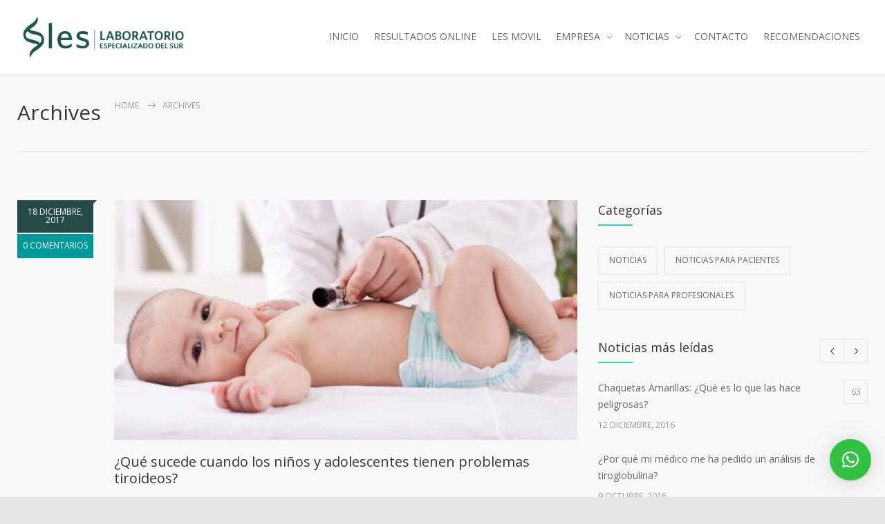

--- FILE ---
content_type: text/html; charset=UTF-8
request_url: https://les-lab.com.ar/tag/tsh/
body_size: 23812
content:
<!DOCTYPE html>
<html lang="es">
		<head>
		<!--meta-->
		<meta http-equiv="content-type" content="text/html; charset=UTF-8" />
		<meta name="generator" content="WordPress 6.9" />
		<meta name="viewport" content="width=device-width, initial-scale=1, maximum-scale=1" />
		<meta name="description" content="En Les realizamos estudios de química clínica, hematología, serología, endocrinología, inmunología, bacteriología, citogenética, andrología y variados estudios de alta complejidad bioquímica." />
		<meta name="format-detection" content="telephone=no" />
		<!--style-->
		<link rel="alternate" type="application/rss+xml" title="RSS 2.0" href="https://les-lab.com.ar/feed/">
		<link rel="pingback" href="https://les-lab.com.ar/xmlrpc.php" />
				<meta name='robots' content='index, follow, max-image-preview:large, max-snippet:-1, max-video-preview:-1' />

	<!-- This site is optimized with the Yoast SEO plugin v26.8 - https://yoast.com/product/yoast-seo-wordpress/ -->
	<title>TSH archivos - LES - Laboratorio Especializado del Sur</title>
	<link rel="canonical" href="https://les-lab.com.ar/tag/tsh/" />
	<meta property="og:locale" content="es_ES" />
	<meta property="og:type" content="article" />
	<meta property="og:title" content="TSH archivos - LES - Laboratorio Especializado del Sur" />
	<meta property="og:url" content="https://les-lab.com.ar/tag/tsh/" />
	<meta property="og:site_name" content="LES - Laboratorio Especializado del Sur" />
	<meta name="twitter:card" content="summary_large_image" />
	<meta name="twitter:site" content="@LaboratorioLES" />
	<script type="application/ld+json" class="yoast-schema-graph">{"@context":"https://schema.org","@graph":[{"@type":"CollectionPage","@id":"https://les-lab.com.ar/tag/tsh/","url":"https://les-lab.com.ar/tag/tsh/","name":"TSH archivos - LES - Laboratorio Especializado del Sur","isPartOf":{"@id":"https://les-lab.com.ar/#website"},"primaryImageOfPage":{"@id":"https://les-lab.com.ar/tag/tsh/#primaryimage"},"image":{"@id":"https://les-lab.com.ar/tag/tsh/#primaryimage"},"thumbnailUrl":"https://les-lab.com.ar/wp-content/uploads/tiroides.jpg","breadcrumb":{"@id":"https://les-lab.com.ar/tag/tsh/#breadcrumb"},"inLanguage":"es"},{"@type":"ImageObject","inLanguage":"es","@id":"https://les-lab.com.ar/tag/tsh/#primaryimage","url":"https://les-lab.com.ar/wp-content/uploads/tiroides.jpg","contentUrl":"https://les-lab.com.ar/wp-content/uploads/tiroides.jpg","width":1200,"height":855},{"@type":"BreadcrumbList","@id":"https://les-lab.com.ar/tag/tsh/#breadcrumb","itemListElement":[{"@type":"ListItem","position":1,"name":"Inicio","item":"https://les-lab.com.ar/"},{"@type":"ListItem","position":2,"name":"TSH"}]},{"@type":"WebSite","@id":"https://les-lab.com.ar/#website","url":"https://les-lab.com.ar/","name":"LES - Laboratorio Especializado del Sur","description":"En Les realizamos estudios de química clínica, hematología, serología, endocrinología, inmunología, bacteriología, citogenética, andrología y variados estudios de alta complejidad bioquímica.","publisher":{"@id":"https://les-lab.com.ar/#organization"},"potentialAction":[{"@type":"SearchAction","target":{"@type":"EntryPoint","urlTemplate":"https://les-lab.com.ar/?s={search_term_string}"},"query-input":{"@type":"PropertyValueSpecification","valueRequired":true,"valueName":"search_term_string"}}],"inLanguage":"es"},{"@type":"Organization","@id":"https://les-lab.com.ar/#organization","name":"LES - Laboratorio Especializado del Sur","url":"https://les-lab.com.ar/","logo":{"@type":"ImageObject","inLanguage":"es","@id":"https://les-lab.com.ar/#/schema/logo/image/","url":"https://les-lab.com.ar/wp-content/uploads/logo.png","contentUrl":"https://les-lab.com.ar/wp-content/uploads/logo.png","width":176,"height":97,"caption":"LES - Laboratorio Especializado del Sur"},"image":{"@id":"https://les-lab.com.ar/#/schema/logo/image/"},"sameAs":["https://www.facebook.com/laboratorioLes","https://x.com/LaboratorioLES","https://www.linkedin.com/company/laboratorio-les?trk=company_logo"]}]}</script>
	<!-- / Yoast SEO plugin. -->


<link rel='dns-prefetch' href='//fonts.googleapis.com' />
<link rel="alternate" type="application/rss+xml" title="LES - Laboratorio Especializado del Sur &raquo; Feed" href="https://les-lab.com.ar/feed/" />
<link rel="alternate" type="application/rss+xml" title="LES - Laboratorio Especializado del Sur &raquo; Feed de los comentarios" href="https://les-lab.com.ar/comments/feed/" />
<link rel="alternate" type="application/rss+xml" title="LES - Laboratorio Especializado del Sur &raquo; Etiqueta TSH del feed" href="https://les-lab.com.ar/tag/tsh/feed/" />
		<!-- This site uses the Google Analytics by MonsterInsights plugin v9.11.1 - Using Analytics tracking - https://www.monsterinsights.com/ -->
							<script src="//www.googletagmanager.com/gtag/js?id=G-WTXMKWZNH2"  data-cfasync="false" data-wpfc-render="false" type="text/javascript" async></script>
			<script data-cfasync="false" data-wpfc-render="false" type="text/javascript">
				var mi_version = '9.11.1';
				var mi_track_user = true;
				var mi_no_track_reason = '';
								var MonsterInsightsDefaultLocations = {"page_location":"https:\/\/les-lab.com.ar\/tag\/tsh\/"};
								if ( typeof MonsterInsightsPrivacyGuardFilter === 'function' ) {
					var MonsterInsightsLocations = (typeof MonsterInsightsExcludeQuery === 'object') ? MonsterInsightsPrivacyGuardFilter( MonsterInsightsExcludeQuery ) : MonsterInsightsPrivacyGuardFilter( MonsterInsightsDefaultLocations );
				} else {
					var MonsterInsightsLocations = (typeof MonsterInsightsExcludeQuery === 'object') ? MonsterInsightsExcludeQuery : MonsterInsightsDefaultLocations;
				}

								var disableStrs = [
										'ga-disable-G-WTXMKWZNH2',
									];

				/* Function to detect opted out users */
				function __gtagTrackerIsOptedOut() {
					for (var index = 0; index < disableStrs.length; index++) {
						if (document.cookie.indexOf(disableStrs[index] + '=true') > -1) {
							return true;
						}
					}

					return false;
				}

				/* Disable tracking if the opt-out cookie exists. */
				if (__gtagTrackerIsOptedOut()) {
					for (var index = 0; index < disableStrs.length; index++) {
						window[disableStrs[index]] = true;
					}
				}

				/* Opt-out function */
				function __gtagTrackerOptout() {
					for (var index = 0; index < disableStrs.length; index++) {
						document.cookie = disableStrs[index] + '=true; expires=Thu, 31 Dec 2099 23:59:59 UTC; path=/';
						window[disableStrs[index]] = true;
					}
				}

				if ('undefined' === typeof gaOptout) {
					function gaOptout() {
						__gtagTrackerOptout();
					}
				}
								window.dataLayer = window.dataLayer || [];

				window.MonsterInsightsDualTracker = {
					helpers: {},
					trackers: {},
				};
				if (mi_track_user) {
					function __gtagDataLayer() {
						dataLayer.push(arguments);
					}

					function __gtagTracker(type, name, parameters) {
						if (!parameters) {
							parameters = {};
						}

						if (parameters.send_to) {
							__gtagDataLayer.apply(null, arguments);
							return;
						}

						if (type === 'event') {
														parameters.send_to = monsterinsights_frontend.v4_id;
							var hookName = name;
							if (typeof parameters['event_category'] !== 'undefined') {
								hookName = parameters['event_category'] + ':' + name;
							}

							if (typeof MonsterInsightsDualTracker.trackers[hookName] !== 'undefined') {
								MonsterInsightsDualTracker.trackers[hookName](parameters);
							} else {
								__gtagDataLayer('event', name, parameters);
							}
							
						} else {
							__gtagDataLayer.apply(null, arguments);
						}
					}

					__gtagTracker('js', new Date());
					__gtagTracker('set', {
						'developer_id.dZGIzZG': true,
											});
					if ( MonsterInsightsLocations.page_location ) {
						__gtagTracker('set', MonsterInsightsLocations);
					}
										__gtagTracker('config', 'G-WTXMKWZNH2', {"forceSSL":"true"} );
										window.gtag = __gtagTracker;										(function () {
						/* https://developers.google.com/analytics/devguides/collection/analyticsjs/ */
						/* ga and __gaTracker compatibility shim. */
						var noopfn = function () {
							return null;
						};
						var newtracker = function () {
							return new Tracker();
						};
						var Tracker = function () {
							return null;
						};
						var p = Tracker.prototype;
						p.get = noopfn;
						p.set = noopfn;
						p.send = function () {
							var args = Array.prototype.slice.call(arguments);
							args.unshift('send');
							__gaTracker.apply(null, args);
						};
						var __gaTracker = function () {
							var len = arguments.length;
							if (len === 0) {
								return;
							}
							var f = arguments[len - 1];
							if (typeof f !== 'object' || f === null || typeof f.hitCallback !== 'function') {
								if ('send' === arguments[0]) {
									var hitConverted, hitObject = false, action;
									if ('event' === arguments[1]) {
										if ('undefined' !== typeof arguments[3]) {
											hitObject = {
												'eventAction': arguments[3],
												'eventCategory': arguments[2],
												'eventLabel': arguments[4],
												'value': arguments[5] ? arguments[5] : 1,
											}
										}
									}
									if ('pageview' === arguments[1]) {
										if ('undefined' !== typeof arguments[2]) {
											hitObject = {
												'eventAction': 'page_view',
												'page_path': arguments[2],
											}
										}
									}
									if (typeof arguments[2] === 'object') {
										hitObject = arguments[2];
									}
									if (typeof arguments[5] === 'object') {
										Object.assign(hitObject, arguments[5]);
									}
									if ('undefined' !== typeof arguments[1].hitType) {
										hitObject = arguments[1];
										if ('pageview' === hitObject.hitType) {
											hitObject.eventAction = 'page_view';
										}
									}
									if (hitObject) {
										action = 'timing' === arguments[1].hitType ? 'timing_complete' : hitObject.eventAction;
										hitConverted = mapArgs(hitObject);
										__gtagTracker('event', action, hitConverted);
									}
								}
								return;
							}

							function mapArgs(args) {
								var arg, hit = {};
								var gaMap = {
									'eventCategory': 'event_category',
									'eventAction': 'event_action',
									'eventLabel': 'event_label',
									'eventValue': 'event_value',
									'nonInteraction': 'non_interaction',
									'timingCategory': 'event_category',
									'timingVar': 'name',
									'timingValue': 'value',
									'timingLabel': 'event_label',
									'page': 'page_path',
									'location': 'page_location',
									'title': 'page_title',
									'referrer' : 'page_referrer',
								};
								for (arg in args) {
																		if (!(!args.hasOwnProperty(arg) || !gaMap.hasOwnProperty(arg))) {
										hit[gaMap[arg]] = args[arg];
									} else {
										hit[arg] = args[arg];
									}
								}
								return hit;
							}

							try {
								f.hitCallback();
							} catch (ex) {
							}
						};
						__gaTracker.create = newtracker;
						__gaTracker.getByName = newtracker;
						__gaTracker.getAll = function () {
							return [];
						};
						__gaTracker.remove = noopfn;
						__gaTracker.loaded = true;
						window['__gaTracker'] = __gaTracker;
					})();
									} else {
										console.log("");
					(function () {
						function __gtagTracker() {
							return null;
						}

						window['__gtagTracker'] = __gtagTracker;
						window['gtag'] = __gtagTracker;
					})();
									}
			</script>
							<!-- / Google Analytics by MonsterInsights -->
		<style id='wp-img-auto-sizes-contain-inline-css' type='text/css'>
img:is([sizes=auto i],[sizes^="auto," i]){contain-intrinsic-size:3000px 1500px}
/*# sourceURL=wp-img-auto-sizes-contain-inline-css */
</style>
<style id='wp-emoji-styles-inline-css' type='text/css'>

	img.wp-smiley, img.emoji {
		display: inline !important;
		border: none !important;
		box-shadow: none !important;
		height: 1em !important;
		width: 1em !important;
		margin: 0 0.07em !important;
		vertical-align: -0.1em !important;
		background: none !important;
		padding: 0 !important;
	}
/*# sourceURL=wp-emoji-styles-inline-css */
</style>
<style id='wp-block-library-inline-css' type='text/css'>
:root{--wp-block-synced-color:#7a00df;--wp-block-synced-color--rgb:122,0,223;--wp-bound-block-color:var(--wp-block-synced-color);--wp-editor-canvas-background:#ddd;--wp-admin-theme-color:#007cba;--wp-admin-theme-color--rgb:0,124,186;--wp-admin-theme-color-darker-10:#006ba1;--wp-admin-theme-color-darker-10--rgb:0,107,160.5;--wp-admin-theme-color-darker-20:#005a87;--wp-admin-theme-color-darker-20--rgb:0,90,135;--wp-admin-border-width-focus:2px}@media (min-resolution:192dpi){:root{--wp-admin-border-width-focus:1.5px}}.wp-element-button{cursor:pointer}:root .has-very-light-gray-background-color{background-color:#eee}:root .has-very-dark-gray-background-color{background-color:#313131}:root .has-very-light-gray-color{color:#eee}:root .has-very-dark-gray-color{color:#313131}:root .has-vivid-green-cyan-to-vivid-cyan-blue-gradient-background{background:linear-gradient(135deg,#00d084,#0693e3)}:root .has-purple-crush-gradient-background{background:linear-gradient(135deg,#34e2e4,#4721fb 50%,#ab1dfe)}:root .has-hazy-dawn-gradient-background{background:linear-gradient(135deg,#faaca8,#dad0ec)}:root .has-subdued-olive-gradient-background{background:linear-gradient(135deg,#fafae1,#67a671)}:root .has-atomic-cream-gradient-background{background:linear-gradient(135deg,#fdd79a,#004a59)}:root .has-nightshade-gradient-background{background:linear-gradient(135deg,#330968,#31cdcf)}:root .has-midnight-gradient-background{background:linear-gradient(135deg,#020381,#2874fc)}:root{--wp--preset--font-size--normal:16px;--wp--preset--font-size--huge:42px}.has-regular-font-size{font-size:1em}.has-larger-font-size{font-size:2.625em}.has-normal-font-size{font-size:var(--wp--preset--font-size--normal)}.has-huge-font-size{font-size:var(--wp--preset--font-size--huge)}.has-text-align-center{text-align:center}.has-text-align-left{text-align:left}.has-text-align-right{text-align:right}.has-fit-text{white-space:nowrap!important}#end-resizable-editor-section{display:none}.aligncenter{clear:both}.items-justified-left{justify-content:flex-start}.items-justified-center{justify-content:center}.items-justified-right{justify-content:flex-end}.items-justified-space-between{justify-content:space-between}.screen-reader-text{border:0;clip-path:inset(50%);height:1px;margin:-1px;overflow:hidden;padding:0;position:absolute;width:1px;word-wrap:normal!important}.screen-reader-text:focus{background-color:#ddd;clip-path:none;color:#444;display:block;font-size:1em;height:auto;left:5px;line-height:normal;padding:15px 23px 14px;text-decoration:none;top:5px;width:auto;z-index:100000}html :where(.has-border-color){border-style:solid}html :where([style*=border-top-color]){border-top-style:solid}html :where([style*=border-right-color]){border-right-style:solid}html :where([style*=border-bottom-color]){border-bottom-style:solid}html :where([style*=border-left-color]){border-left-style:solid}html :where([style*=border-width]){border-style:solid}html :where([style*=border-top-width]){border-top-style:solid}html :where([style*=border-right-width]){border-right-style:solid}html :where([style*=border-bottom-width]){border-bottom-style:solid}html :where([style*=border-left-width]){border-left-style:solid}html :where(img[class*=wp-image-]){height:auto;max-width:100%}:where(figure){margin:0 0 1em}html :where(.is-position-sticky){--wp-admin--admin-bar--position-offset:var(--wp-admin--admin-bar--height,0px)}@media screen and (max-width:600px){html :where(.is-position-sticky){--wp-admin--admin-bar--position-offset:0px}}

/*# sourceURL=wp-block-library-inline-css */
</style><style id='global-styles-inline-css' type='text/css'>
:root{--wp--preset--aspect-ratio--square: 1;--wp--preset--aspect-ratio--4-3: 4/3;--wp--preset--aspect-ratio--3-4: 3/4;--wp--preset--aspect-ratio--3-2: 3/2;--wp--preset--aspect-ratio--2-3: 2/3;--wp--preset--aspect-ratio--16-9: 16/9;--wp--preset--aspect-ratio--9-16: 9/16;--wp--preset--color--black: #000000;--wp--preset--color--cyan-bluish-gray: #abb8c3;--wp--preset--color--white: #ffffff;--wp--preset--color--pale-pink: #f78da7;--wp--preset--color--vivid-red: #cf2e2e;--wp--preset--color--luminous-vivid-orange: #ff6900;--wp--preset--color--luminous-vivid-amber: #fcb900;--wp--preset--color--light-green-cyan: #7bdcb5;--wp--preset--color--vivid-green-cyan: #00d084;--wp--preset--color--pale-cyan-blue: #8ed1fc;--wp--preset--color--vivid-cyan-blue: #0693e3;--wp--preset--color--vivid-purple: #9b51e0;--wp--preset--color--medicenter-light-blue: #42B3E5;--wp--preset--color--medicenter-dark-blue: #3156A3;--wp--preset--color--medicenter-blue: #0384CE;--wp--preset--color--medicenter-green: #7CBA3D;--wp--preset--color--medicenter-orange: #FFA800;--wp--preset--color--medicenter-red: #F37548;--wp--preset--color--medicenter-turquoise: #00B6CC;--wp--preset--color--medicenter-violet: #9187C4;--wp--preset--gradient--vivid-cyan-blue-to-vivid-purple: linear-gradient(135deg,rgb(6,147,227) 0%,rgb(155,81,224) 100%);--wp--preset--gradient--light-green-cyan-to-vivid-green-cyan: linear-gradient(135deg,rgb(122,220,180) 0%,rgb(0,208,130) 100%);--wp--preset--gradient--luminous-vivid-amber-to-luminous-vivid-orange: linear-gradient(135deg,rgb(252,185,0) 0%,rgb(255,105,0) 100%);--wp--preset--gradient--luminous-vivid-orange-to-vivid-red: linear-gradient(135deg,rgb(255,105,0) 0%,rgb(207,46,46) 100%);--wp--preset--gradient--very-light-gray-to-cyan-bluish-gray: linear-gradient(135deg,rgb(238,238,238) 0%,rgb(169,184,195) 100%);--wp--preset--gradient--cool-to-warm-spectrum: linear-gradient(135deg,rgb(74,234,220) 0%,rgb(151,120,209) 20%,rgb(207,42,186) 40%,rgb(238,44,130) 60%,rgb(251,105,98) 80%,rgb(254,248,76) 100%);--wp--preset--gradient--blush-light-purple: linear-gradient(135deg,rgb(255,206,236) 0%,rgb(152,150,240) 100%);--wp--preset--gradient--blush-bordeaux: linear-gradient(135deg,rgb(254,205,165) 0%,rgb(254,45,45) 50%,rgb(107,0,62) 100%);--wp--preset--gradient--luminous-dusk: linear-gradient(135deg,rgb(255,203,112) 0%,rgb(199,81,192) 50%,rgb(65,88,208) 100%);--wp--preset--gradient--pale-ocean: linear-gradient(135deg,rgb(255,245,203) 0%,rgb(182,227,212) 50%,rgb(51,167,181) 100%);--wp--preset--gradient--electric-grass: linear-gradient(135deg,rgb(202,248,128) 0%,rgb(113,206,126) 100%);--wp--preset--gradient--midnight: linear-gradient(135deg,rgb(2,3,129) 0%,rgb(40,116,252) 100%);--wp--preset--font-size--small: 13px;--wp--preset--font-size--medium: 20px;--wp--preset--font-size--large: 36px;--wp--preset--font-size--x-large: 42px;--wp--preset--spacing--20: 0.44rem;--wp--preset--spacing--30: 0.67rem;--wp--preset--spacing--40: 1rem;--wp--preset--spacing--50: 1.5rem;--wp--preset--spacing--60: 2.25rem;--wp--preset--spacing--70: 3.38rem;--wp--preset--spacing--80: 5.06rem;--wp--preset--shadow--natural: 6px 6px 9px rgba(0, 0, 0, 0.2);--wp--preset--shadow--deep: 12px 12px 50px rgba(0, 0, 0, 0.4);--wp--preset--shadow--sharp: 6px 6px 0px rgba(0, 0, 0, 0.2);--wp--preset--shadow--outlined: 6px 6px 0px -3px rgb(255, 255, 255), 6px 6px rgb(0, 0, 0);--wp--preset--shadow--crisp: 6px 6px 0px rgb(0, 0, 0);}:where(.is-layout-flex){gap: 0.5em;}:where(.is-layout-grid){gap: 0.5em;}body .is-layout-flex{display: flex;}.is-layout-flex{flex-wrap: wrap;align-items: center;}.is-layout-flex > :is(*, div){margin: 0;}body .is-layout-grid{display: grid;}.is-layout-grid > :is(*, div){margin: 0;}:where(.wp-block-columns.is-layout-flex){gap: 2em;}:where(.wp-block-columns.is-layout-grid){gap: 2em;}:where(.wp-block-post-template.is-layout-flex){gap: 1.25em;}:where(.wp-block-post-template.is-layout-grid){gap: 1.25em;}.has-black-color{color: var(--wp--preset--color--black) !important;}.has-cyan-bluish-gray-color{color: var(--wp--preset--color--cyan-bluish-gray) !important;}.has-white-color{color: var(--wp--preset--color--white) !important;}.has-pale-pink-color{color: var(--wp--preset--color--pale-pink) !important;}.has-vivid-red-color{color: var(--wp--preset--color--vivid-red) !important;}.has-luminous-vivid-orange-color{color: var(--wp--preset--color--luminous-vivid-orange) !important;}.has-luminous-vivid-amber-color{color: var(--wp--preset--color--luminous-vivid-amber) !important;}.has-light-green-cyan-color{color: var(--wp--preset--color--light-green-cyan) !important;}.has-vivid-green-cyan-color{color: var(--wp--preset--color--vivid-green-cyan) !important;}.has-pale-cyan-blue-color{color: var(--wp--preset--color--pale-cyan-blue) !important;}.has-vivid-cyan-blue-color{color: var(--wp--preset--color--vivid-cyan-blue) !important;}.has-vivid-purple-color{color: var(--wp--preset--color--vivid-purple) !important;}.has-black-background-color{background-color: var(--wp--preset--color--black) !important;}.has-cyan-bluish-gray-background-color{background-color: var(--wp--preset--color--cyan-bluish-gray) !important;}.has-white-background-color{background-color: var(--wp--preset--color--white) !important;}.has-pale-pink-background-color{background-color: var(--wp--preset--color--pale-pink) !important;}.has-vivid-red-background-color{background-color: var(--wp--preset--color--vivid-red) !important;}.has-luminous-vivid-orange-background-color{background-color: var(--wp--preset--color--luminous-vivid-orange) !important;}.has-luminous-vivid-amber-background-color{background-color: var(--wp--preset--color--luminous-vivid-amber) !important;}.has-light-green-cyan-background-color{background-color: var(--wp--preset--color--light-green-cyan) !important;}.has-vivid-green-cyan-background-color{background-color: var(--wp--preset--color--vivid-green-cyan) !important;}.has-pale-cyan-blue-background-color{background-color: var(--wp--preset--color--pale-cyan-blue) !important;}.has-vivid-cyan-blue-background-color{background-color: var(--wp--preset--color--vivid-cyan-blue) !important;}.has-vivid-purple-background-color{background-color: var(--wp--preset--color--vivid-purple) !important;}.has-black-border-color{border-color: var(--wp--preset--color--black) !important;}.has-cyan-bluish-gray-border-color{border-color: var(--wp--preset--color--cyan-bluish-gray) !important;}.has-white-border-color{border-color: var(--wp--preset--color--white) !important;}.has-pale-pink-border-color{border-color: var(--wp--preset--color--pale-pink) !important;}.has-vivid-red-border-color{border-color: var(--wp--preset--color--vivid-red) !important;}.has-luminous-vivid-orange-border-color{border-color: var(--wp--preset--color--luminous-vivid-orange) !important;}.has-luminous-vivid-amber-border-color{border-color: var(--wp--preset--color--luminous-vivid-amber) !important;}.has-light-green-cyan-border-color{border-color: var(--wp--preset--color--light-green-cyan) !important;}.has-vivid-green-cyan-border-color{border-color: var(--wp--preset--color--vivid-green-cyan) !important;}.has-pale-cyan-blue-border-color{border-color: var(--wp--preset--color--pale-cyan-blue) !important;}.has-vivid-cyan-blue-border-color{border-color: var(--wp--preset--color--vivid-cyan-blue) !important;}.has-vivid-purple-border-color{border-color: var(--wp--preset--color--vivid-purple) !important;}.has-vivid-cyan-blue-to-vivid-purple-gradient-background{background: var(--wp--preset--gradient--vivid-cyan-blue-to-vivid-purple) !important;}.has-light-green-cyan-to-vivid-green-cyan-gradient-background{background: var(--wp--preset--gradient--light-green-cyan-to-vivid-green-cyan) !important;}.has-luminous-vivid-amber-to-luminous-vivid-orange-gradient-background{background: var(--wp--preset--gradient--luminous-vivid-amber-to-luminous-vivid-orange) !important;}.has-luminous-vivid-orange-to-vivid-red-gradient-background{background: var(--wp--preset--gradient--luminous-vivid-orange-to-vivid-red) !important;}.has-very-light-gray-to-cyan-bluish-gray-gradient-background{background: var(--wp--preset--gradient--very-light-gray-to-cyan-bluish-gray) !important;}.has-cool-to-warm-spectrum-gradient-background{background: var(--wp--preset--gradient--cool-to-warm-spectrum) !important;}.has-blush-light-purple-gradient-background{background: var(--wp--preset--gradient--blush-light-purple) !important;}.has-blush-bordeaux-gradient-background{background: var(--wp--preset--gradient--blush-bordeaux) !important;}.has-luminous-dusk-gradient-background{background: var(--wp--preset--gradient--luminous-dusk) !important;}.has-pale-ocean-gradient-background{background: var(--wp--preset--gradient--pale-ocean) !important;}.has-electric-grass-gradient-background{background: var(--wp--preset--gradient--electric-grass) !important;}.has-midnight-gradient-background{background: var(--wp--preset--gradient--midnight) !important;}.has-small-font-size{font-size: var(--wp--preset--font-size--small) !important;}.has-medium-font-size{font-size: var(--wp--preset--font-size--medium) !important;}.has-large-font-size{font-size: var(--wp--preset--font-size--large) !important;}.has-x-large-font-size{font-size: var(--wp--preset--font-size--x-large) !important;}
/*# sourceURL=global-styles-inline-css */
</style>

<style id='classic-theme-styles-inline-css' type='text/css'>
/*! This file is auto-generated */
.wp-block-button__link{color:#fff;background-color:#32373c;border-radius:9999px;box-shadow:none;text-decoration:none;padding:calc(.667em + 2px) calc(1.333em + 2px);font-size:1.125em}.wp-block-file__button{background:#32373c;color:#fff;text-decoration:none}
/*# sourceURL=/wp-includes/css/classic-themes.min.css */
</style>
<link rel='stylesheet' id='contact-form-7-css' href='https://les-lab.com.ar/wp-content/plugins/contact-form-7/includes/css/styles.css?ver=6.1.4' type='text/css' media='all' />
<link rel='stylesheet' id='sr7css-css' href='//les-lab.com.ar/wp-content/plugins/revslider/public/css/sr7.css?ver=6.7.38' type='text/css' media='all' />
<link rel='stylesheet' id='reset-css' href='https://les-lab.com.ar/wp-content/themes/medicenter/style/reset.css?ver=6.9' type='text/css' media='all' />
<link rel='stylesheet' id='superfish-css' href='https://les-lab.com.ar/wp-content/themes/medicenter/style/superfish.css?ver=6.9' type='text/css' media='all' />
<link rel='stylesheet' id='prettyPhoto-css' href='https://les-lab.com.ar/wp-content/themes/medicenter/style/prettyPhoto.css?ver=6.9' type='text/css' media='all' />
<link rel='stylesheet' id='jquery-qtip-css' href='https://les-lab.com.ar/wp-content/themes/medicenter/style/jquery.qtip.css?ver=6.9' type='text/css' media='all' />
<link rel='stylesheet' id='odometer-css' href='https://les-lab.com.ar/wp-content/themes/medicenter/style/odometer-theme-default.css?ver=6.9' type='text/css' media='all' />
<link rel='stylesheet' id='parent-style-css' href='https://les-lab.com.ar/wp-content/themes/medicenter/style.css?ver=6.9' type='text/css' media='all' />
<link rel='stylesheet' id='google-font-header-css' href='//fonts.googleapis.com/css?family=Open+Sans%3Aregular&#038;subset=latin&#038;ver=6.9' type='text/css' media='all' />
<link rel='stylesheet' id='google-font-open-sans-css' href='//fonts.googleapis.com/css?family=Open+Sans%3A700%2C400%2C300&#038;subset=latin%2Clatin-ext&#038;ver=6.9' type='text/css' media='all' />
<link rel='stylesheet' id='google-font-pt-serif-css' href='//fonts.googleapis.com/css?family=PT+Serif%3A400italic&#038;subset=latin%2Clatin-ext&#038;ver=6.9' type='text/css' media='all' />
<link rel='stylesheet' id='animations-css' href='https://les-lab.com.ar/wp-content/themes/medicenter/style/animations.css?ver=6.9' type='text/css' media='all' />
<link rel='stylesheet' id='main-style-css' href='https://les-lab.com.ar/wp-content/themes/medicenter-child/style.css?ver=6.9' type='text/css' media='all' />
<link rel='stylesheet' id='responsive-css' href='https://les-lab.com.ar/wp-content/themes/medicenter/style/responsive.css?ver=6.9' type='text/css' media='all' />
<link rel='stylesheet' id='mc-features-css' href='https://les-lab.com.ar/wp-content/themes/medicenter/fonts/features/style.css?ver=6.9' type='text/css' media='all' />
<link rel='stylesheet' id='mc-template-css' href='https://les-lab.com.ar/wp-content/themes/medicenter/fonts/template/style.css?ver=6.9' type='text/css' media='all' />
<link rel='stylesheet' id='mc-social-css' href='https://les-lab.com.ar/wp-content/themes/medicenter/fonts/social/style.css?ver=6.9' type='text/css' media='all' />
<link rel='stylesheet' id='custom-css' href='https://les-lab.com.ar/wp-content/themes/medicenter/custom.css?ver=6.9' type='text/css' media='all' />
<script type="text/javascript" src="https://les-lab.com.ar/wp-content/plugins/google-analytics-for-wordpress/assets/js/frontend-gtag.min.js?ver=9.11.1" id="monsterinsights-frontend-script-js" async="async" data-wp-strategy="async"></script>
<script data-cfasync="false" data-wpfc-render="false" type="text/javascript" id='monsterinsights-frontend-script-js-extra'>/* <![CDATA[ */
var monsterinsights_frontend = {"js_events_tracking":"true","download_extensions":"doc,pdf,ppt,zip,xls,docx,pptx,xlsx","inbound_paths":"[]","home_url":"https:\/\/les-lab.com.ar","hash_tracking":"false","v4_id":"G-WTXMKWZNH2"};/* ]]> */
</script>
<script type="text/javascript" src="//les-lab.com.ar/wp-content/plugins/revslider/public/js/libs/tptools.js?ver=6.7.38" id="tp-tools-js" async="async" data-wp-strategy="async"></script>
<script type="text/javascript" src="//les-lab.com.ar/wp-content/plugins/revslider/public/js/sr7.js?ver=6.7.38" id="sr7-js" async="async" data-wp-strategy="async"></script>
<script type="text/javascript" src="https://les-lab.com.ar/wp-includes/js/jquery/jquery.min.js?ver=3.7.1" id="jquery-core-js"></script>
<script type="text/javascript" src="https://les-lab.com.ar/wp-includes/js/jquery/jquery-migrate.min.js?ver=3.4.1" id="jquery-migrate-js"></script>
<script></script><link rel="https://api.w.org/" href="https://les-lab.com.ar/wp-json/" /><link rel="alternate" title="JSON" type="application/json" href="https://les-lab.com.ar/wp-json/wp/v2/tags/255" /><link rel="EditURI" type="application/rsd+xml" title="RSD" href="https://les-lab.com.ar/xmlrpc.php?rsd" />
<meta name="generator" content="WordPress 6.9" />
<meta name="generator" content="Powered by WPBakery Page Builder - drag and drop page builder for WordPress."/>
<link rel="preconnect" href="https://fonts.googleapis.com">
<link rel="preconnect" href="https://fonts.gstatic.com/" crossorigin>
<meta name="generator" content="Powered by Slider Revolution 6.7.38 - responsive, Mobile-Friendly Slider Plugin for WordPress with comfortable drag and drop interface." />
<link rel="icon" href="https://les-lab.com.ar/wp-content/uploads/Logo-Les-2020-Final-02-100x100.png" sizes="32x32" />
<link rel="icon" href="https://les-lab.com.ar/wp-content/uploads/Logo-Les-2020-Final-02.png" sizes="192x192" />
<link rel="apple-touch-icon" href="https://les-lab.com.ar/wp-content/uploads/Logo-Les-2020-Final-02.png" />
<meta name="msapplication-TileImage" content="https://les-lab.com.ar/wp-content/uploads/Logo-Les-2020-Final-02.png" />
<script>
	window._tpt			??= {};
	window.SR7			??= {};
	_tpt.R				??= {};
	_tpt.R.fonts		??= {};
	_tpt.R.fonts.customFonts??= {};
	SR7.devMode			=  false;
	SR7.F 				??= {};
	SR7.G				??= {};
	SR7.LIB				??= {};
	SR7.E				??= {};
	SR7.E.gAddons		??= {};
	SR7.E.php 			??= {};
	SR7.E.nonce			= '11501e0e04';
	SR7.E.ajaxurl		= 'https://les-lab.com.ar/wp-admin/admin-ajax.php';
	SR7.E.resturl		= 'https://les-lab.com.ar/wp-json/';
	SR7.E.slug_path		= 'revslider/revslider.php';
	SR7.E.slug			= 'revslider';
	SR7.E.plugin_url	= 'https://les-lab.com.ar/wp-content/plugins/revslider/';
	SR7.E.wp_plugin_url = 'https://les-lab.com.ar/wp-content/plugins/';
	SR7.E.revision		= '6.7.38';
	SR7.E.fontBaseUrl	= '//fonts.googleapis.com/css2?family=';
	SR7.G.breakPoints 	= [640,480,993,751];
	SR7.G.fSUVW 		= false;
	SR7.E.modules 		= ['module','page','slide','layer','draw','animate','srtools','canvas','defaults','carousel','navigation','media','modifiers','migration'];
	SR7.E.libs 			= ['WEBGL'];
	SR7.E.css 			= ['csslp','cssbtns','cssfilters','cssnav','cssmedia'];
	SR7.E.resources		= {};
	SR7.E.ytnc			= false;
	SR7.JSON			??= {};
/*! Slider Revolution 7.0 - Page Processor */
!function(){"use strict";window.SR7??={},window._tpt??={},SR7.version="Slider Revolution 6.7.16",_tpt.getMobileZoom=()=>_tpt.is_mobile?document.documentElement.clientWidth/window.innerWidth:1,_tpt.getWinDim=function(t){_tpt.screenHeightWithUrlBar??=window.innerHeight;let e=SR7.F?.modal?.visible&&SR7.M[SR7.F.module.getIdByAlias(SR7.F.modal.requested)];_tpt.scrollBar=window.innerWidth!==document.documentElement.clientWidth||e&&window.innerWidth!==e.c.module.clientWidth,_tpt.winW=_tpt.getMobileZoom()*window.innerWidth-(_tpt.scrollBar||"prepare"==t?_tpt.scrollBarW??_tpt.mesureScrollBar():0),_tpt.winH=_tpt.getMobileZoom()*window.innerHeight,_tpt.winWAll=document.documentElement.clientWidth},_tpt.getResponsiveLevel=function(t,e){return SR7.G.fSUVW?_tpt.closestGE(t,window.innerWidth):_tpt.closestGE(t,_tpt.winWAll)},_tpt.mesureScrollBar=function(){let t=document.createElement("div");return t.className="RSscrollbar-measure",t.style.width="100px",t.style.height="100px",t.style.overflow="scroll",t.style.position="absolute",t.style.top="-9999px",document.body.appendChild(t),_tpt.scrollBarW=t.offsetWidth-t.clientWidth,document.body.removeChild(t),_tpt.scrollBarW},_tpt.loadCSS=async function(t,e,s){return s?_tpt.R.fonts.required[e].status=1:(_tpt.R[e]??={},_tpt.R[e].status=1),new Promise(((i,n)=>{if(_tpt.isStylesheetLoaded(t))s?_tpt.R.fonts.required[e].status=2:_tpt.R[e].status=2,i();else{const o=document.createElement("link");o.rel="stylesheet";let l="text",r="css";o["type"]=l+"/"+r,o.href=t,o.onload=()=>{s?_tpt.R.fonts.required[e].status=2:_tpt.R[e].status=2,i()},o.onerror=()=>{s?_tpt.R.fonts.required[e].status=3:_tpt.R[e].status=3,n(new Error(`Failed to load CSS: ${t}`))},document.head.appendChild(o)}}))},_tpt.addContainer=function(t){const{tag:e="div",id:s,class:i,datas:n,textContent:o,iHTML:l}=t,r=document.createElement(e);if(s&&""!==s&&(r.id=s),i&&""!==i&&(r.className=i),n)for(const[t,e]of Object.entries(n))"style"==t?r.style.cssText=e:r.setAttribute(`data-${t}`,e);return o&&(r.textContent=o),l&&(r.innerHTML=l),r},_tpt.collector=function(){return{fragment:new DocumentFragment,add(t){var e=_tpt.addContainer(t);return this.fragment.appendChild(e),e},append(t){t.appendChild(this.fragment)}}},_tpt.isStylesheetLoaded=function(t){let e=t.split("?")[0];return Array.from(document.querySelectorAll('link[rel="stylesheet"], link[rel="preload"]')).some((t=>t.href.split("?")[0]===e))},_tpt.preloader={requests:new Map,preloaderTemplates:new Map,show:function(t,e){if(!e||!t)return;const{type:s,color:i}=e;if(s<0||"off"==s)return;const n=`preloader_${s}`;let o=this.preloaderTemplates.get(n);o||(o=this.build(s,i),this.preloaderTemplates.set(n,o)),this.requests.has(t)||this.requests.set(t,{count:0});const l=this.requests.get(t);clearTimeout(l.timer),l.count++,1===l.count&&(l.timer=setTimeout((()=>{l.preloaderClone=o.cloneNode(!0),l.anim&&l.anim.kill(),void 0!==_tpt.gsap?l.anim=_tpt.gsap.fromTo(l.preloaderClone,1,{opacity:0},{opacity:1}):l.preloaderClone.classList.add("sr7-fade-in"),t.appendChild(l.preloaderClone)}),150))},hide:function(t){if(!this.requests.has(t))return;const e=this.requests.get(t);e.count--,e.count<0&&(e.count=0),e.anim&&e.anim.kill(),0===e.count&&(clearTimeout(e.timer),e.preloaderClone&&(e.preloaderClone.classList.remove("sr7-fade-in"),e.anim=_tpt.gsap.to(e.preloaderClone,.3,{opacity:0,onComplete:function(){e.preloaderClone.remove()}})))},state:function(t){if(!this.requests.has(t))return!1;return this.requests.get(t).count>0},build:(t,e="#ffffff",s="")=>{if(t<0||"off"===t)return null;const i=parseInt(t);if(t="prlt"+i,isNaN(i))return null;if(_tpt.loadCSS(SR7.E.plugin_url+"public/css/preloaders/t"+i+".css","preloader_"+t),isNaN(i)||i<6){const n=`background-color:${e}`,o=1===i||2==i?n:"",l=3===i||4==i?n:"",r=_tpt.collector();["dot1","dot2","bounce1","bounce2","bounce3"].forEach((t=>r.add({tag:"div",class:t,datas:{style:l}})));const d=_tpt.addContainer({tag:"sr7-prl",class:`${t} ${s}`,datas:{style:o}});return r.append(d),d}{let n={};if(7===i){let t;e.startsWith("#")?(t=e.replace("#",""),t=`rgba(${parseInt(t.substring(0,2),16)}, ${parseInt(t.substring(2,4),16)}, ${parseInt(t.substring(4,6),16)}, `):e.startsWith("rgb")&&(t=e.slice(e.indexOf("(")+1,e.lastIndexOf(")")).split(",").map((t=>t.trim())),t=`rgba(${t[0]}, ${t[1]}, ${t[2]}, `),t&&(n.style=`border-top-color: ${t}0.65); border-bottom-color: ${t}0.15); border-left-color: ${t}0.65); border-right-color: ${t}0.15)`)}else 12===i&&(n.style=`background:${e}`);const o=[10,0,4,2,5,9,0,4,4,2][i-6],l=_tpt.collector(),r=l.add({tag:"div",class:"sr7-prl-inner",datas:n});Array.from({length:o}).forEach((()=>r.appendChild(l.add({tag:"span",datas:{style:`background:${e}`}}))));const d=_tpt.addContainer({tag:"sr7-prl",class:`${t} ${s}`});return l.append(d),d}}},SR7.preLoader={show:(t,e)=>{"off"!==(SR7.M[t]?.settings?.pLoader?.type??"off")&&_tpt.preloader.show(e||SR7.M[t].c.module,SR7.M[t]?.settings?.pLoader??{color:"#fff",type:10})},hide:(t,e)=>{"off"!==(SR7.M[t]?.settings?.pLoader?.type??"off")&&_tpt.preloader.hide(e||SR7.M[t].c.module)},state:(t,e)=>_tpt.preloader.state(e||SR7.M[t].c.module)},_tpt.prepareModuleHeight=function(t){window.SR7.M??={},window.SR7.M[t.id]??={},"ignore"==t.googleFont&&(SR7.E.ignoreGoogleFont=!0);let e=window.SR7.M[t.id];if(null==_tpt.scrollBarW&&_tpt.mesureScrollBar(),e.c??={},e.states??={},e.settings??={},e.settings.size??={},t.fixed&&(e.settings.fixed=!0),e.c.module=document.querySelector("sr7-module#"+t.id),e.c.adjuster=e.c.module.getElementsByTagName("sr7-adjuster")[0],e.c.content=e.c.module.getElementsByTagName("sr7-content")[0],"carousel"==t.type&&(e.c.carousel=e.c.content.getElementsByTagName("sr7-carousel")[0]),null==e.c.module||null==e.c.module)return;t.plType&&t.plColor&&(e.settings.pLoader={type:t.plType,color:t.plColor}),void 0===t.plType||"off"===t.plType||SR7.preLoader.state(t.id)&&SR7.preLoader.state(t.id,e.c.module)||SR7.preLoader.show(t.id,e.c.module),_tpt.winW||_tpt.getWinDim("prepare"),_tpt.getWinDim();let s=""+e.c.module.dataset?.modal;"modal"==s||"true"==s||"undefined"!==s&&"false"!==s||(e.settings.size.fullWidth=t.size.fullWidth,e.LEV??=_tpt.getResponsiveLevel(window.SR7.G.breakPoints,t.id),t.vpt=_tpt.fillArray(t.vpt,5),e.settings.vPort=t.vpt[e.LEV],void 0!==t.el&&"720"==t.el[4]&&t.gh[4]!==t.el[4]&&"960"==t.el[3]&&t.gh[3]!==t.el[3]&&"768"==t.el[2]&&t.gh[2]!==t.el[2]&&delete t.el,e.settings.size.height=null==t.el||null==t.el[e.LEV]||0==t.el[e.LEV]||"auto"==t.el[e.LEV]?_tpt.fillArray(t.gh,5,-1):_tpt.fillArray(t.el,5,-1),e.settings.size.width=_tpt.fillArray(t.gw,5,-1),e.settings.size.minHeight=_tpt.fillArray(t.mh??[0],5,-1),e.cacheSize={fullWidth:e.settings.size?.fullWidth,fullHeight:e.settings.size?.fullHeight},void 0!==t.off&&(t.off?.t&&(e.settings.size.m??={})&&(e.settings.size.m.t=t.off.t),t.off?.b&&(e.settings.size.m??={})&&(e.settings.size.m.b=t.off.b),t.off?.l&&(e.settings.size.p??={})&&(e.settings.size.p.l=t.off.l),t.off?.r&&(e.settings.size.p??={})&&(e.settings.size.p.r=t.off.r),e.offsetPrepared=!0),_tpt.updatePMHeight(t.id,t,!0))},_tpt.updatePMHeight=(t,e,s)=>{let i=SR7.M[t];var n=i.settings.size.fullWidth?_tpt.winW:i.c.module.parentNode.offsetWidth;n=0===n||isNaN(n)?_tpt.winW:n;let o=i.settings.size.width[i.LEV]||i.settings.size.width[i.LEV++]||i.settings.size.width[i.LEV--]||n,l=i.settings.size.height[i.LEV]||i.settings.size.height[i.LEV++]||i.settings.size.height[i.LEV--]||0,r=i.settings.size.minHeight[i.LEV]||i.settings.size.minHeight[i.LEV++]||i.settings.size.minHeight[i.LEV--]||0;if(l="auto"==l?0:l,l=parseInt(l),"carousel"!==e.type&&(n-=parseInt(e.onw??0)||0),i.MP=!i.settings.size.fullWidth&&n<o||_tpt.winW<o?Math.min(1,n/o):1,e.size.fullScreen||e.size.fullHeight){let t=parseInt(e.fho)||0,s=(""+e.fho).indexOf("%")>-1;e.newh=_tpt.winH-(s?_tpt.winH*t/100:t)}else e.newh=i.MP*Math.max(l,r);if(e.newh+=(parseInt(e.onh??0)||0)+(parseInt(e.carousel?.pt)||0)+(parseInt(e.carousel?.pb)||0),void 0!==e.slideduration&&(e.newh=Math.max(e.newh,parseInt(e.slideduration)/3)),e.shdw&&_tpt.buildShadow(e.id,e),i.c.adjuster.style.height=e.newh+"px",i.c.module.style.height=e.newh+"px",i.c.content.style.height=e.newh+"px",i.states.heightPrepared=!0,i.dims??={},i.dims.moduleRect=i.c.module.getBoundingClientRect(),i.c.content.style.left="-"+i.dims.moduleRect.left+"px",!i.settings.size.fullWidth)return s&&requestAnimationFrame((()=>{n!==i.c.module.parentNode.offsetWidth&&_tpt.updatePMHeight(e.id,e)})),void _tpt.bgStyle(e.id,e,window.innerWidth==_tpt.winW,!0);_tpt.bgStyle(e.id,e,window.innerWidth==_tpt.winW,!0),requestAnimationFrame((function(){s&&requestAnimationFrame((()=>{n!==i.c.module.parentNode.offsetWidth&&_tpt.updatePMHeight(e.id,e)}))})),i.earlyResizerFunction||(i.earlyResizerFunction=function(){requestAnimationFrame((function(){_tpt.getWinDim(),_tpt.moduleDefaults(e.id,e),_tpt.updateSlideBg(t,!0)}))},window.addEventListener("resize",i.earlyResizerFunction))},_tpt.buildShadow=function(t,e){let s=SR7.M[t];null==s.c.shadow&&(s.c.shadow=document.createElement("sr7-module-shadow"),s.c.shadow.classList.add("sr7-shdw-"+e.shdw),s.c.content.appendChild(s.c.shadow))},_tpt.bgStyle=async(t,e,s,i,n)=>{const o=SR7.M[t];if((e=e??o.settings).fixed&&!o.c.module.classList.contains("sr7-top-fixed")&&(o.c.module.classList.add("sr7-top-fixed"),o.c.module.style.position="fixed",o.c.module.style.width="100%",o.c.module.style.top="0px",o.c.module.style.left="0px",o.c.module.style.pointerEvents="none",o.c.module.style.zIndex=5e3,o.c.content.style.pointerEvents="none"),null==o.c.bgcanvas){let t=document.createElement("sr7-module-bg"),l=!1;if("string"==typeof e?.bg?.color&&e?.bg?.color.includes("{"))if(_tpt.gradient&&_tpt.gsap)e.bg.color=_tpt.gradient.convert(e.bg.color);else try{let t=JSON.parse(e.bg.color);(t?.orig||t?.string)&&(e.bg.color=JSON.parse(e.bg.color))}catch(t){return}let r="string"==typeof e?.bg?.color?e?.bg?.color||"transparent":e?.bg?.color?.string??e?.bg?.color?.orig??e?.bg?.color?.color??"transparent";if(t.style["background"+(String(r).includes("grad")?"":"Color")]=r,("transparent"!==r||n)&&(l=!0),o.offsetPrepared&&(t.style.visibility="hidden"),e?.bg?.image?.src&&(t.style.backgroundImage=`url(${e?.bg?.image.src})`,t.style.backgroundSize=""==(e.bg.image?.size??"")?"cover":e.bg.image.size,t.style.backgroundPosition=e.bg.image.position,t.style.backgroundRepeat=""==e.bg.image.repeat||null==e.bg.image.repeat?"no-repeat":e.bg.image.repeat,l=!0),!l)return;o.c.bgcanvas=t,e.size.fullWidth?t.style.width=_tpt.winW-(s&&_tpt.winH<document.body.offsetHeight?_tpt.scrollBarW:0)+"px":i&&(t.style.width=o.c.module.offsetWidth+"px"),e.sbt?.use?o.c.content.appendChild(o.c.bgcanvas):o.c.module.appendChild(o.c.bgcanvas)}o.c.bgcanvas.style.height=void 0!==e.newh?e.newh+"px":("carousel"==e.type?o.dims.module.h:o.dims.content.h)+"px",o.c.bgcanvas.style.left=!s&&e.sbt?.use||o.c.bgcanvas.closest("SR7-CONTENT")?"0px":"-"+(o?.dims?.moduleRect?.left??0)+"px"},_tpt.updateSlideBg=function(t,e){const s=SR7.M[t];let i=s.settings;s?.c?.bgcanvas&&(i.size.fullWidth?s.c.bgcanvas.style.width=_tpt.winW-(e&&_tpt.winH<document.body.offsetHeight?_tpt.scrollBarW:0)+"px":preparing&&(s.c.bgcanvas.style.width=s.c.module.offsetWidth+"px"))},_tpt.moduleDefaults=(t,e)=>{let s=SR7.M[t];null!=s&&null!=s.c&&null!=s.c.module&&(s.dims??={},s.dims.moduleRect=s.c.module.getBoundingClientRect(),s.c.content.style.left="-"+s.dims.moduleRect.left+"px",s.c.content.style.width=_tpt.winW-_tpt.scrollBarW+"px","carousel"==e.type&&(s.c.module.style.overflow="visible"),_tpt.bgStyle(t,e,window.innerWidth==_tpt.winW))},_tpt.getOffset=t=>{var e=t.getBoundingClientRect(),s=window.pageXOffset||document.documentElement.scrollLeft,i=window.pageYOffset||document.documentElement.scrollTop;return{top:e.top+i,left:e.left+s}},_tpt.fillArray=function(t,e){let s,i;t=Array.isArray(t)?t:[t];let n=Array(e),o=t.length;for(i=0;i<t.length;i++)n[i+(e-o)]=t[i],null==s&&"#"!==t[i]&&(s=t[i]);for(let t=0;t<e;t++)void 0!==n[t]&&"#"!=n[t]||(n[t]=s),s=n[t];return n},_tpt.closestGE=function(t,e){let s=Number.MAX_VALUE,i=-1;for(let n=0;n<t.length;n++)t[n]-1>=e&&t[n]-1-e<s&&(s=t[n]-1-e,i=n);return++i}}();</script>
		<style type="text/css" id="wp-custom-css">
			/************************************************************
 * LES — Resultados Online (avisos + botones + formulario)
 * Autor: Ferdo
 ************************************************************/

/*==========================
= 1) AVISOS (cajas azules) =
==========================*/

/* Aplicar clase .les-result-box en cada "Caja de mensaje" */
.les-result-box.vc_message_box{
  width:100% !important;
  max-width:none !important;
  margin:0 0 16px 0 !important;                 /* sin corrimientos laterales */
  padding:18px 24px 18px 64px !important;       /* espacio uniforme + lugar para el ícono */
  border-radius:6px;
}

/* Ícono alineado idéntico en ambos avisos */
.les-result-box .vc_message_box-icon{
  left:24px !important;
  top:50%;
  transform:translateY(-50%);
}

/* ====== Títulos dentro de los avisos (estilo H4 unificado) ====== */
.les-result-box{ font-family: inherit; }

.les-result-box h4,
.les-result-box strong,
.les-result-box b,
.les-result-box .vc_message_box-content,
.les-result-box .vc_message_box p:first-child{
  font-size:1.25rem;            /* ≈ 20px */
  line-height:1.35;
  font-weight:800;              /* bien marcado */
  text-transform:uppercase;
  letter-spacing:.2px;
  color:#0f766e;                /* verde institucional */
  margin:0;
}

/* Si hay texto extra debajo del “título” en el aviso */
.les-result-box p{ margin:0; }
.les-result-box p + p{ margin-top:.5rem; }

/*==========================
= 2) BOTONES DE LOS AVISOS =
==========================*/

/* Aplicar clase .les-result-btn a los botones debajo de cada aviso */
.les-result-btn{
  display:inline-block;
  margin:12px 0 24px 64px !important;           /* mismo offset que el texto del box */
}

/* Unifica los “Espacio Vacío” (si se usan) */
.vc_empty_space{ height:16px !important; }

/*==========================
= 3) FORMULARIO (SISTEMA NUEVO)
=   clase contenedora: .les-login--nuevo
==========================*/

.les-login--nuevo{
  margin:12px 0 24px 64px;                      /* alineado con el texto del aviso */
  max-width:520px;
}
.les-login-wrap{ padding:0; background:transparent; border:0; }

/* Campos */
.les-field{ display:block; margin-bottom:12px; }
.les-field span{
  display:block; margin-bottom:6px; font-weight:700;
  color:#0f766e !important;                      /* verde institucional */
}
.les-field input{
  width:100%; padding:12px; border:1px solid #cfd8e3;
  border-radius:8px; font-size:16px; outline:none; background:#fff;
  color:#111827;                                  /* texto oscuro */
}
.les-field input::placeholder{ color:#6b7280; }   /* gris medio */
.les-field input:focus{
  border-color:#0f766e;
  box-shadow:0 0 0 3px rgba(15,118,110,.15);
}

/* Mostrar/ocultar contraseña */
.les-pass{ position:relative; }
.les-toggle-pass{
  position:absolute; right:10px; top:34px; border:0; background:transparent;
  cursor:pointer; font-size:18px; line-height:1; color:#0f766e; opacity:.9;
}
.les-toggle-pass:hover{ opacity:1; }

/* Botón enviar */
.les-btn{
  display:inline-block; padding:12px 16px; border:0; border-radius:10px;
  background:#0f766e; color:#fff; font-weight:700; cursor:pointer;
}
.les-btn:hover{ filter:brightness(1.05); }

/* Ayuda + mensajes de error */
.les-help{ margin-top:8px; font-size:.95rem; }
.les-help a{ color:#0f766e; text-decoration:underline; }
.les-error{
  color:#b42318; font-size:.85rem; height:16px; display:block; margin-top:4px;
}

/*==========================
= 4) RESPONSIVE =
==========================*/

@media (max-width:767px){
  .les-result-box{ padding:16px 16px 16px 56px !important; }
  .les-result-btn{ margin-left:56px !important; }
  .les-login--nuevo{ margin-left:56px; }
}
@media (max-width:520px){
  .les-result-box{ padding:14px 14px 14px 48px !important; }
  .les-result-btn{ margin-left:48px !important; }
  .les-login--nuevo{ margin-left:0; }

  .les-result-box h4,
  .les-result-box strong,
  .les-result-box b,
  .les-result-box .vc_message_box-content,
  .les-result-box .vc_message_box p:first-child{
    font-size:1.125rem;         /* ≈ 18px */
  }
}
		</style>
		<noscript><style> .wpb_animate_when_almost_visible { opacity: 1; }</style></noscript>		<!--custom style-->
<style type="text/css">
		.single-ql_services .vertical-menu li:hover>a,
	.single-ql_services .vertical-menu li:hover>a::after,
	.single-ql_services .vertical-menu li ul li:hover>a,
	.single-ql_services .vertical-menu li ul li:hover>a::after,
	.single-ql_services .vertical-menu li ul li ul li:hover>a,
	.single-ql_services .vertical-menu li ul li ul li:hover>a::after,
	.mc-icon,
	.mc-features-style-light .hexagon span::before,
	.hexagon.style-light span:before,
	.mc-features-style-light .circle span::before,
	.icon-single.circle.style-light span::before,
	.services-list li .service-icon::before,
	.site-container .simple-list li::before,
	.single .post-content>ul:not(.image-carousel) li:not([class*="template-"]):not([class*="social-"]):not([class*="elementor-"])::before,
	.single-page ul li:not([class*="template-"]):not([class*="social-"]):not([class*="elementor-"])::before,
	.wpb_text_column ul li:not([class*="template-"]):not([class*="social-"]):not([class*="elementor-"])::before,
	.info-box::before,
	.rs-layer.slider-heading.mc-colored a,
	.sr7-layer.slider-heading.mc-colored a
	{
		color: #33cccc;
	}
	.background-primary-color,
	.box-header::after,
	.box-header.elementor-widget-heading .elementor-heading-title::after,
	.sf-menu li:hover a, .sf-menu li.selected a, .sf-menu li.current-menu-item a, .sf-menu li.current-menu-ancestor a,
	.mobile-menu-container nav.mobile-menu>ul li.current-menu-item>a,
	.mobile-menu-container nav.mobile-menu>ul li.current-menu-ancestor ul li.current-menu-item a,
	.mobile-menu-container nav.mobile-menu>ul li.current-menu-ancestor ul li.current-menu-parent ul li.current-menu-item a,
	.mobile-menu-container nav.mobile-menu>ul li.current-menu-ancestor a,
	.mobile-menu-container nav.mobile-menu>ul li.current-menu-ancestor ul li.current-menu-parent a,
	.mobile-menu-container nav.mobile-menu>ul li.current-menu-ancestor ul li.current-menu-parent ul li.current-menu-parent a,
	.single-ql_services .vertical-menu li.current-menu-item>a,
	.single-ql_services .vertical-menu li.current-menu-ancestor>a,
	.social-icons li a:hover::before,
	.icon-single[class^="social-"]:hover::before, .icon-single[class*=" social-"]:hover::before,
	.hexagon,
	.timeline-item label,
	.items-list .value,
	.comment-box .comments-number a,
	.comment-form .mc-button:hover,
	.contact-form .mc-button:hover,
	.post-password-form .mc-button:hover,
	.pagination li a:hover,
	.pagination li.selected a,
	.pagination li.selected span,
	.categories li a:hover,
	.widget_categories li a:hover,
	.categories li.current-cat a,
	.widget_categories li.current-cat a,
	.widget_tag_cloud a:hover,
	.tabs-box-navigation.sf-menu .tabs-box-navigation-selected:hover,
	.timetable .event.tooltip:hover,
	.timetable .event .event-container.tooltip:hover,
	.tooltip .tooltip-content,
	.gallery-box:hover .description,
	.gallery-box .controls a:hover,
	.widget_archive li a:hover,
	.scroll-top:hover,
	.home-box-container:nth-child(3n+1),
	.footer-banner-box-container .footer-banner-box:nth-child(3n+1),
	.more.light-color,
	.more.dark-color:hover,
	.more.light-color.no-hover-color:hover,
	body .vc_progress_bar .vc_single_bar .vc_bar,
	.arrow-container .arrow,
	body .vc_progress_bar .vc_single_bar .vc_bar+.vc_label_units,
	.elementor-progress-bar .elementor-progress-percentage
		{
		background-color: #33cccc;
	}
	.mc-features-style-light.light-colored .hexagon,
	.hexagon.style-light.light-colored,
	.mc-features-style-light.light-colored .circle span
	{
		background-color: #33cccc26;
	}
	.rs-layer.slider-heading.mc-colored ::after,
	.sr7-layer.slider-heading.mc-colored ::after
	{
		background: #33cccc7F;
	}
	.header.layout-2 .sf-menu li:hover a, .header.layout-2 .sf-menu li.selected a, .header.layout-2 .sf-menu li.current-menu-item a, .header.layout-2 .sf-menu li.current-menu-ancestor a,
	.header.layout-2 .sf-menu li ul li a:hover, .header.layout-2 .sf-menu li ul li.selected a, .header.layout-2 .sf-menu li ul li.current-menu-item a, .header.layout-2 .sf-menu>li.menu-item-has-children ul li a:hover, .header.layout-2 .sf-menu>li.menu-item-has-children:hover ul li.selected a, .header.layout-2 .sf-menu>li.menu-item-has-children:hover ul li.current-menu-item a, .header.layout-2 .sf-menu>li.menu-item-has-children:hover ul li.selected ul li a:hover, .header.layout-2 .sf-menu>li.menu-item-has-children:hover ul li.current-menu-item ul li a:hover, .header.layout-2 .sf-menu>li.menu-item-has-children:hover ul li ul li.selected a, .header.layout-2 .sf-menu>li.menu-item-has-children:hover ul li ul li.current-menu-item a, .header.layout-2 .sf-menu>li.menu-item-has-children:hover ul li.selected ul li.selected a, .header.layout-2 .sf-menu>li.menu-item-has-children:hover ul li.selected ul li.current-menu-item a, .header.layout-2 .sf-menu>li.menu-item-has-children:hover ul li.menu-item-type-custom a:hover, .header.layout-2 .sf-menu li ul li.menu-item-type-custom a:hover,
	.sf-menu li ul li a:hover, .sf-menu li ul li.selected a, .sf-menu li ul li.current-menu-item a, .sf-menu>li.menu-item-has-children:hover ul li.current-menu-item ul li.current-menu-item a,
	.sf-menu>li.menu-item-has-children ul li a:hover, .sf-menu>li.menu-item-has-children:hover ul li.selected a, .sf-menu>li.menu-item-has-children:hover ul li.current-menu-item a, .sf-menu>li.menu-item-has-children:hover ul li.current-menu-item ul li.current-menu-item ul li a:hover,
	.sf-menu>li.menu-item-has-children:hover ul li.selected ul li a:hover,.sf-menu>li.menu-item-has-children:hover ul li.current-menu-item ul li a:hover, .sf-menu>li.menu-item-has-children:hover ul li ul li.selected a, .sf-menu>li.menu-item-has-children:hover ul li ul li.current-menu-item a, .sf-menu>li.menu-item-has-children:hover ul li.selected ul li.selected a, .sf-menu>li.menu-item-has-children:hover ul li.selected ul li.current-menu-item a,
	.sf-menu>li.menu-item-has-children:hover ul li.menu-item-type-custom a:hover, .sf-menu li ul li.menu-item-type-custom a:hover, .sf-menu>li.menu-item-has-children:hover ul li.current-menu-item ul li.menu-item-type-custom a:hover,
	.mobile-menu-container nav.mobile-menu>ul li.current-menu-item>a,
	.mobile-menu-container nav.mobile-menu>ul li.current-menu-ancestor ul li.current-menu-item a,
	.mobile-menu-container nav.mobile-menu>ul li.current-menu-ancestor ul li.current-menu-parent ul li.current-menu-item a,
	.mobile-menu-container nav.mobile-menu>ul li.current-menu-ancestor a,
	.mobile-menu-container nav.mobile-menu>ul li.current-menu-ancestor ul li.current-menu-parent a,
	.mobile-menu-container nav.mobile-menu>ul li.current-menu-ancestor ul li.current-menu-parent ul li.current-menu-parent a,
	.vertical-menu li a:hover,
	.vertical-menu li.is-active a,
	.timeline-item .label-container .timeline-circle::after,
	.scrolling-list-control-left:hover,
	.scrolling-list-control-right:hover,
	.caroufredsel-wrapper-testimonials.grey+.scrolling-controls .scrolling-list-control-left:hover,
	.caroufredsel-wrapper-testimonials.grey+.scrolling-controls .scrolling-list-control-right:hover,
	.comment-form .mc-button:hover,
	.contact-form .mc-button:hover,
	.post-password-form .mc-button:hover,
	.pagination li a:hover,
	.pagination li.selected a,
	.pagination li.selected span,
	.categories li a:hover,
	.widget_categories li a:hover,
	.categories li.current-cat a,
	.widget_categories li.current-cat a,
	.widget_tag_cloud a:hover,
	.tabs-box-navigation.sf-menu li:hover ul, .tabs-box-navigation.sf-menu li.sfHover ul,
	.controls .prev:hover,
	.controls .next:hover,
	.controls .close:hover,
	.gallery-box:hover .item-details,
	.widget_archive li a:hover,
	.footer .header-right a.scrolling-list-control-left:hover, 
	.footer .header-right a.scrolling-list-control-right:hover,
	.header-right a.scrolling-list-control-left:hover, 
	.header-right a.scrolling-list-control-right:hover,
	.tabs-navigation li a:hover,
	.tabs-navigation li a.selected,
	.tabs-navigation li.ui-tabs-active a,
	.scrolling-list li a:hover .number,
	.more.light-color,
	.more.dark-color:hover,
	.more.light-color.no-hover-color:hover,
	.services-list li .service-details::after,
	body .site-container .clearfix.has-gutenberg-blocks blockquote.wp-block-quote
		{
		border-color: #33cccc;
	}
	.sf-menu>li.menu-item-has-children:hover ul li.menu-item-type-custom a,
	.sf-menu>li.menu-item-has-children:hover ul li.selected ul li a,
	.sf-menu>li.menu-item-has-children:hover ul li.current-menu-item ul li a,
	.sf-menu>li.menu-item-has-children:hover ul li.current-menu-item ul li.menu-item-type-custom a,
	.sf-menu>li.menu-item-has-children:hover ul li.current-menu-item ul li.current-menu-item ul li a,
	.sf-menu li ul li.menu-item-type-custom a
	{
		color: #666;
		border-color: #E5E5E5;
	}
	.header.layout-2 .sf-menu>li.menu-item-has-children:hover ul li.menu-item-type-custom a,
	.header.layout-2 .sf-menu>li.menu-item-has-children:hover ul li.selected ul li a,
	.header.layout-2 .sf-menu>li.menu-item-has-children:hover ul li.current-menu-item ul li a,
	.header.layout-2 .sf-menu li ul li.menu-item-type-custom a
	{
		border-color: #E5E5E5;
	}
	.hexagon::before,
	.hexagon.small::before,
	.comment-box .arrow-comments,
	.tooltip .tooltip-arrow
		{
		border-bottom-color: #33cccc;
	}
	.hexagon::after,
	.hexagon.small::after,
	.comment-box .arrow-comments,
	.tooltip .tooltip-arrow
		{
		border-top-color: #33cccc;
	}
	.timeline-item .label-triangle
	{
		border-left-color: #33cccc;
	}
	.mc-features-style-light.light-colored .hexagon::after,
	.mc-features-style-light.light-colored .hexagon.small::after,
	.hexagon.style-light.light-colored::after,
	.hexagon.small.style-light.light-colored::after
	{
		border-top-color: #33cccc26;
	}
	.mc-features-style-light.light-colored .hexagon::before,
	.mc-features-style-light.light-colored .hexagon.small::before,
	.hexagon.style-light.light-colored::before,
	.hexagon.small.style-light.light-colored::before
	{
		border-bottom-color: #33cccc26;
	}
		a,
	blockquote,
	blockquote p,
	.sentence,
	.bread-crumb li a:hover,
	.more,
	.accordion .ui-accordion-header.ui-state-hover h3,
	.post-footer-details li a:hover,
	#cancel_comment:hover,
	.button-label
		{
		color: #004945;
	}
		.background-secondary-color,
	.background-secondary-color>.wpb_wrapper>.home-box-container,
	.more.light:hover,
	.more.dark-color,
	.more.light-color:hover,
	.comment-box .date .value,
	.comment-form .mc-button,
	.contact-form .mc-button,
	.post-password-form .mc-button,
	.ui-datepicker-current-day,
	.wpb_content_element .accordion .ui-accordion-header.ui-state-active,
	.accordion .ui-accordion-header.ui-state-active,
	.tabs-box-navigation.sf-menu .tabs-box-navigation-selected,
	.dropcap .dropcap-label,
	.timetable .event,
	.tip,
	.home-box-container:nth-child(3n+3),
	.footer-banner-box-container .footer-banner-box:nth-child(3n+3),
	.hexagon.fancybox,
	.circle.fancybox span,
	.mc-lightbox.elementor-widget .hexagon,
	.mc-lightbox.elementor-widget .circle span,
	.arrow-container .arrow-dark
		{
		background-color: #004945;
	}
	blockquote,
	.more.dark-color,
	.more.light-color:hover,
	.more.light:hover,
	.comment-form .mc-button,
	.contact-form .mc-button,
	.post-password-form .mc-button,
	.wpb_content_element .accordion .ui-accordion-header.ui-state-active,
	.accordion .ui-accordion-header.ui-state-active,
	.services-list ul li:nth-child(3n+3) .service-details::after
		{
		border-color: #004945;
	}
	.comment-box .date .arrow-date,
	.hexagon.fancybox::after,
	.mc-lightbox.elementor-widget .hexagon::after
	{
		border-top-color: #004945;
	}
	.comment-box .date .arrow-date,
	.hexagon.fancybox::before,
	.mc-lightbox.elementor-widget .hexagon::before
	{
		border-bottom-color: #004945;
	}
		.background-tertiary-color,
	.home-box-container:nth-child(3n+2),
	.footer-banner-box-container .footer-banner-box:nth-child(3n+2)
	{
		background-color: #009999;
	}
	.services-list ul li:nth-child(3n+2) .service-details::after
	{
		border-color: #009999;
	}
		a,
	.more
		{
		color: #009999;
	}
		a:hover,
	.bread-crumb li a:hover,
	.post-footer-details li a:hover,
	#cancel_comment:hover
		{
		color: #009999;
	}
		h1, h2, h3, h4, h5,
	h1 a, h2 a, h3 a, h4 a, h5 a,
	h1 a:hover, h2 a:hover, h3 a:hover, h4 a:hover, h5 a:hover
	{
		color: #363636;
	}
		.box-header::after
		{
				background: #33cccc;
			}
		p
	{
		color: #363636;
	}
		.footer .box-header:after
	{
				background: #33cccc;
			}
		.footer .timeago
	{
		color: #33cccc;
	}
		.sentence
	{
		color: #004945;
	}
		blockquote,
	blockquote p
	{
		color: #004945;
		border-color:  #004945;
	}
			.categories li a:hover,
	.widget_categories li a:hover,
	.categories li.current-cat a,
	.widget_categories li.current-cat a,
	.widget_tag_cloud a:hover,
	.widget_archive li a:hover,
	.pagination li a:hover,
	.pagination li.selected a,
	.pagination li.selected span
		{
				border-color: #33cccc;
				background-color: #33cccc;
			}
		.more.light-color,
	.more.light-color.no-hover-color:hover
	{
				border-color: #33cccc;
				background-color: #33cccc;
			
	}
		.more.dark-color:hover
	{
				border-color: #33cccc;
				background-color: #33cccc;
			}
		.scrolling-list li a:hover .number
	{
				border-color: #33cccc;
			}
		.header-right a.scrolling-list-control-left:hover, .header-right a.scrolling-list-control-right:hover
	{
				border-color: #33cccc;
			}
		.footer .header-right a.scrolling-list-control-left:hover, .footer .header-right a.scrolling-list-control-right:hover
	{
				border-color: #33cccc;
			}
		.sf-menu li:hover a, .sf-menu li.selected a, .sf-menu li.current-menu-item a, .sf-menu li.current-menu-ancestor a
	{
				background-color: #009999;
			}
	.header.layout_2 .sf-menu li:hover a, .header.layout_2 .sf-menu li.selected a, .header.layout_2 .sf-menu li.current-menu-item a, .header.layout_2 .sf-menu li.current-menu-ancestor a
	{
				border-color: #009999;
			}
		.sf-menu li ul li a:hover, .sf-menu li ul li.selected a, .sf-menu li ul li.current-menu-item a,
	.sf-menu>li.menu-item-has-children ul li a:hover, .sf-menu>li.menu-item-has-children:hover ul li.selected a, .sf-menu>li.menu-item-has-children:hover ul li.current-menu-item a, .sf-menu>li.menu-item-has-children:hover ul li.current-menu-item ul li.current-menu-item a, .sf-menu>li.menu-item-has-children:hover ul li.current-menu-item ul li.current-menu-item ul li a:hover,
	.sf-menu>li.menu-item-has-children:hover ul li.selected ul li a:hover,.sf-menu>li.menu-item-has-children:hover ul li.current-menu-item ul li a:hover, .sf-menu>li.menu-item-has-children:hover ul li ul li.selected a, .sf-menu>li.menu-item-has-children:hover ul li ul li.current-menu-item a, .sf-menu>li.menu-item-has-children:hover ul li.selected ul li.selected a, .sf-menu>li.menu-item-has-children:hover ul li.selected ul li.current-menu-item a,
	.sf-menu>li.menu-item-has-children:hover ul li.menu-item-type-custom a:hover, .sf-menu li ul li.menu-item-type-custom a:hover,
	.header.layout-2 .sf-menu li ul li a:hover, .header.layout-2 .sf-menu li ul li.selected a, .header.layout-2 .sf-menu li ul li.current-menu-item a, .header.layout-2 .sf-menu>li.menu-item-has-children ul li a:hover, .header.layout-2 .sf-menu>li.menu-item-has-children:hover ul li.selected a, .header.layout-2 .sf-menu>li.menu-item-has-children:hover ul li.current-menu-item a, .header.layout-2 .sf-menu>li.menu-item-has-children:hover ul li.selected ul li a:hover, .header.layout-2 .sf-menu>li.menu-item-has-children:hover ul li.current-menu-item ul li a:hover, .header.layout-2 .sf-menu>li.menu-item-has-children:hover ul li ul li.selected a, .header.layout-2 .sf-menu>li.menu-item-has-children:hover ul li ul li.current-menu-item a, .header.layout-2 .sf-menu>li.menu-item-has-children:hover ul li.selected ul li.selected a, .header.layout-2 .sf-menu>li.menu-item-has-children:hover ul li.selected ul li.current-menu-item a, .header.layout-2 .sf-menu>li.menu-item-has-children:hover ul li.menu-item-type-custom a:hover, .header.layout-2 .sf-menu li ul li.menu-item-type-custom a:hover
	{
				border-bottom: 2px solid #009999;
		padding-bottom: 14px;
			}
	@media screen and (max-width:1009px)
	{
		.sf-menu li ul li a:hover, .sf-menu li ul li.selected a, .sf-menu li ul li.current-menu-item a,
		.sf-menu>li.menu-item-has-children ul li a:hover, .sf-menu>li.menu-item-has-children:hover ul li.selected a, .sf-menu>li.menu-item-has-children:hover ul li.current-menu-item a,
		.sf-menu>li.menu-item-has-children:hover ul li.selected ul li a:hover,.sf-menu>li.menu-item-has-children:hover ul li.current-menu-item ul li a:hover, .sf-menu>li.menu-item-has-children:hover ul li ul li.selected a, .sf-menu>li.menu-item-has-children:hover ul li ul li.current-menu-item a, .sf-menu>li.menu-item-has-children:hover ul li.selected ul li.selected a, .sf-menu>li.menu-item-has-children:hover ul li.selected ul li.current-menu-item a,
		.sf-menu>li.menu-item-has-children:hover ul li.menu-item-type-custom a:hover, .sf-menu li ul li.menu-item-type-custom a:hover,
		.header.layout-2 .sf-menu li ul li a:hover, .header.layout-2 .sf-menu li ul li.selected a, .header.layout-2 .sf-menu li ul li.current-menu-item a, .header.layout-2 .sf-menu>li.menu-item-has-children ul li a:hover, .header.layout-2 .sf-menu>li.menu-item-has-children:hover ul li.selected a, .header.layout-2 .sf-menu>li.menu-item-has-children:hover ul li.current-menu-item a, .header.layout-2 .sf-menu>li.menu-item-has-children:hover ul li.selected ul li a:hover, .header.layout-2 .sf-menu>li.menu-item-has-children:hover ul li.current-menu-item ul li a:hover, .header.layout-2 .sf-menu>li.menu-item-has-children:hover ul li ul li.selected a, .header.layout-2 .sf-menu>li.menu-item-has-children:hover ul li ul li.current-menu-item a, .header.layout-2 .sf-menu>li.menu-item-has-children:hover ul li.selected ul li.selected a, .header.layout-2 .sf-menu>li.menu-item-has-children:hover ul li.selected ul li.current-menu-item a, .header.layout-2 .sf-menu>li.menu-item-has-children:hover ul li.menu-item-type-custom a:hover, .header.layout-2 .sf-menu li ul li.menu-item-type-custom a:hover
		{
						padding-bottom: 11px;
					}
	}
	.sf-menu>li.menu-item-has-children:hover ul li.menu-item-type-custom a,
	.sf-menu>li.menu-item-has-children:hover ul li.selected ul li a,
	.sf-menu>li.menu-item-has-children:hover ul li.current-menu-item ul li a,
	.sf-menu>li.menu-item-has-children:hover ul li.current-menu-item ul li.current-menu-item ul li a,
	.sf-menu li ul li.menu-item-type-custom a,
	.header.layout-2 .sf-menu>li.menu-item-has-children:hover ul li.menu-item-type-custom a,
	.header.layout-2 .sf-menu>li.menu-item-has-children:hover ul li.selected ul li a,
	.header.layout-2 .sf-menu>li.menu-item-has-children:hover ul li.current-menu-item ul li a,
	.header.layout-2 .sf-menu li ul li.menu-item-type-custom a
	{
		color: #666;
				border-bottom: 1px solid #E8E8E8;
		padding-bottom: 15px;
			}
	@media screen and (max-width:1009px)
	{
		.sf-menu>li.menu-item-has-children:hover ul li.menu-item-type-custom a,
		.sf-menu>li.menu-item-has-children:hover ul li.selected ul li a,
		.sf-menu>li.menu-item-has-children:hover ul li.current-menu-item ul li a,
		.sf-menu>li.menu-item-has-children:hover ul li.current-menu-item ul li.current-menu-item ul li a,
		.sf-menu li ul li.menu-item-type-custom a,
		.header.layout-2 .sf-menu>li.menu-item-has-children:hover ul li.menu-item-type-custom a,
		.header.layout-2 .sf-menu>li.menu-item-has-children:hover ul li.selected ul li a,
		.header.layout-2 .sf-menu>li.menu-item-has-children:hover ul li.current-menu-item ul li a,
		.header.layout-2 .sf-menu li ul li.menu-item-type-custom a
		{
						border-bottom: 1px solid #E8E8E8;
			padding-bottom: 12px;
					}
	}
		.vertical-menu li a:hover,
	.vertical-menu li.is-active a
	{
				border-bottom: 2px solid #009999;
			}
		.tabs-box-navigation.sf-menu .tabs-box-navigation-selected
	{
		background-color: #004945;
	}
		.tabs-box-navigation.sf-menu .tabs-box-navigation-selected:hover
	{
		background-color: #009999;
	}
		.tabs-box-navigation.sf-menu li:hover ul, .tabs-box-navigation.sf-menu li.sfHover ul
	{
		border-color: #009999;
	}
		.mobile-menu-container nav.mobile-menu>ul li.current-menu-item>a,
	.mobile-menu-container nav.mobile-menu>ul li.current-menu-ancestor ul li.current-menu-item a,
	.mobile-menu-container nav.mobile-menu>ul li.current-menu-ancestor ul li.current-menu-parent ul li.current-menu-item a,
	.mobile-menu-container nav.mobile-menu>ul li.current-menu-ancestor a,
	.mobile-menu-container nav.mobile-menu>ul li.current-menu-ancestor ul li.current-menu-parent a,
	.mobile-menu-container nav.mobile-menu>ul li.current-menu-ancestor ul li.current-menu-parent ul li.current-menu-parent a
	{
		background-color: #009999;
		border-left-color: #009999;
		border-right-color: #009999;
	}
		.comment-form .mc-button, .contact-form .mc-button, .post-password-form .mc-button
		{
				background-color: #009999;
		border-color: #009999;
					}
		.comment-form .mc-button:hover, .contact-form .mc-button:hover, .post-password-form .mc-button:hover
		{
				background-color: #33cccc !important;
		border-color: #33cccc !important;
					}
		.comment-box .date .value
		{
				background-color: #254a47;
			}
		.comment-box .date .arrow-date
	{
		border-color: #254a47 transparent;
	}
		.comment-box .comments-number a
	{
				background-color: #009999;
			}
		.comment-box .arrow-comments
	{
		border-color: #009999 transparent;
	}
		.gallery-box:hover .description
	{
		background-color: #009999;
	}
		.gallery-box:hover .item-details
	{
				border-bottom: 2px solid #009999;
			}
		.timetable .event
	{
				background-color: #254a47;
			}
		.timetable .event.tooltip:hover,
	.timetable .event .event-container.tooltip:hover,
	.tooltip .tooltip-content
	{
				background-color: #009999;
			}
		.tooltip .tooltip-arrow
	{
		border-color: #009999 transparent;
	}
		.tip
	{
		background-color: #254a47;
	}
		.wpb_content_element .accordion .ui-accordion-header.ui-state-active,
	.accordion .ui-accordion-header.ui-state-active
	{
		background: #254a47;
		border-color: #254a47;
	}
	.accordion .ui-accordion-header.ui-state-hover h3
	{
		color: #254a47;
	}
		.tabs-navigation li a:hover,
	.tabs-navigation li a.selected,
	.tabs-navigation li.ui-tabs-active a
	{
				border-color: #33cccc;
			}
		.hexagon,
	.mc-features-circle .circle span
	{
		background-color: #254a47;
	}
	.hexagon::before,
	.hexagon.small::before
	{
		border-bottom-color: #254a47;
	}
	.hexagon::after,
	.hexagon.small::after
	{
		border-top-color: #254a47;
	}
		.mc-features-style-light .hexagon span::before,
	.hexagon.style-light span:before,
	.mc-features-style-light .circle span::before,
	.icon-single.circle.style-light span::before
	{
		color: #254a47;
	}
		.mc-icon
	{
		color: #254a47;
	}
		.social-icons li a:hover::before,
	.icon-single[class^="social-"]:hover::before, .icon-single[class*=" social-"]:hover::before
	{
				background-color: #33cccc;
			}
		h1, h2, h3, h4, h5,
	.header-left a, .logo,
	.top-info-list li .value,
	.footer-banner-box p,
	.rev_slider p,
	table td:first-child, table th:first-child
		{
		font-family: 'Open Sans';
	}
	</style>	<link rel='stylesheet' id='js_composer_front-css' href='https://les-lab.com.ar/wp-content/plugins/js_composer/assets/css/js_composer.min.css?ver=8.7.2' type='text/css' media='all' />
<link rel='stylesheet' id='qlwapp-frontend-css' href='https://les-lab.com.ar/wp-content/plugins/wp-whatsapp-chat/build/frontend/css/style.css?ver=8.1.5' type='text/css' media='all' />
</head>
	<body class="archive tag tag-tsh tag-255 wp-theme-medicenter wp-child-theme-medicenter-child wpb-js-composer js-comp-ver-8.7.2 vc_responsive">
		<div class="site-container fullwidth">
						<!-- Header -->
						<div class="header-container sticky">
				<div class="header clearfix layout-1">
										<div class="header-left">
						<a href="https://les-lab.com.ar" title="LES - Laboratorio Especializado del Sur">
														<img src="https://les-lab.com.ar/wp-content/uploads/logo-web-les-2020-final.png" alt="logo" />
																				</a>
						<a href="#" class="mobile-menu-switch vertical-align-cell">
							<span class="line"></span>
							<span class="line"></span>
							<span class="line"></span>
							<span class="line"></span>
						</a>
											</div>
													<div class="menu-container clearfix">
								<nav class="menu-menu-principal-container"><ul id="menu-menu-principal" class="sf-menu header-right"><li id="menu-item-2566" class="menu-item menu-item-type-post_type menu-item-object-page menu-item-home menu-item-2566"><a href="https://les-lab.com.ar/">INICIO</a></li>
<li id="menu-item-8308" class="menu-item menu-item-type-post_type menu-item-object-page menu-item-8308"><a href="https://les-lab.com.ar/resultados-online/">RESULTADOS ONLINE</a></li>
<li id="menu-item-7480" class="menu-item menu-item-type-post_type menu-item-object-page menu-item-7480"><a href="https://les-lab.com.ar/les-movil/">LES MOVIL</a></li>
<li id="menu-item-7499" class="menu-item menu-item-type-post_type menu-item-object-page menu-item-has-children menu-item-7499"><a href="https://les-lab.com.ar/empresa/">EMPRESA</a>
<ul class="sub-menu">
	<li id="menu-item-3886" class="menu-item menu-item-type-post_type menu-item-object-page menu-item-3886"><a href="https://les-lab.com.ar/empresa/sedes/">SEDES</a></li>
	<li id="menu-item-4743" class="menu-item menu-item-type-post_type menu-item-object-page menu-item-4743"><a href="https://les-lab.com.ar/empresa/seroteca/">Seroteca</a></li>
	<li id="menu-item-3178" class="menu-item menu-item-type-post_type menu-item-object-page menu-item-3178"><a href="https://les-lab.com.ar/empresa/calidad/">Calidad</a></li>
	<li id="menu-item-5613" class="menu-item menu-item-type-post_type menu-item-object-page menu-item-5613"><a href="https://les-lab.com.ar/empresa/comite-de-docencia-e-investigacion/">Comité de Docencia e Investigación</a></li>
	<li id="menu-item-3494" class="menu-item menu-item-type-post_type menu-item-object-page menu-item-3494"><a href="https://les-lab.com.ar/empresa/obras-sociales/">Obras Sociales</a></li>
	<li id="menu-item-4627" class="menu-item menu-item-type-post_type menu-item-object-page menu-item-4627"><a href="https://les-lab.com.ar/empresa/indice-de-pruebas-analisis/">Índice de pruebas</a></li>
</ul>
</li>
<li id="menu-item-2753" class="menu-item menu-item-type-post_type menu-item-object-page menu-item-has-children menu-item-2753"><a href="https://les-lab.com.ar/noticias-novedades/">NOTICIAS</a>
<ul class="sub-menu">
	<li id="menu-item-3313" class="menu-item menu-item-type-post_type menu-item-object-page menu-item-3313"><a href="https://les-lab.com.ar/noticias-novedades/noticias-pacientes/">Noticias para Pacientes</a></li>
	<li id="menu-item-3312" class="menu-item menu-item-type-post_type menu-item-object-page menu-item-3312"><a href="https://les-lab.com.ar/noticias-novedades/noticias-profesionales/">Noticias para Profesionales</a></li>
</ul>
</li>
<li id="menu-item-2565" class="menu-item menu-item-type-post_type menu-item-object-page menu-item-2565"><a href="https://les-lab.com.ar/contacto/">CONTACTO</a></li>
<li id="menu-item-3187" class="menu-item menu-item-type-post_type menu-item-object-page menu-item-3187"><a href="https://les-lab.com.ar/preguntas-frecuentes/">RECOMENDACIONES</a></li>
</ul></nav>								</div>
								<div class="mobile-menu-container clearfix">
									<div class="mobile-menu-divider"></div>
									<nav class="mobile-menu"><ul id="menu-menu-principal-1" class="menu"><li class="menu-item menu-item-type-post_type menu-item-object-page menu-item-home menu-item-2566"><a href="https://les-lab.com.ar/">INICIO</a></li>
<li class="menu-item menu-item-type-post_type menu-item-object-page menu-item-8308"><a href="https://les-lab.com.ar/resultados-online/">RESULTADOS ONLINE</a></li>
<li class="menu-item menu-item-type-post_type menu-item-object-page menu-item-7480"><a href="https://les-lab.com.ar/les-movil/">LES MOVIL</a></li>
<li class="menu-item menu-item-type-post_type menu-item-object-page menu-item-has-children menu-item-7499"><a href="https://les-lab.com.ar/empresa/">EMPRESA</a>
<ul class="sub-menu">
	<li class="menu-item menu-item-type-post_type menu-item-object-page menu-item-3886"><a href="https://les-lab.com.ar/empresa/sedes/">SEDES</a></li>
	<li class="menu-item menu-item-type-post_type menu-item-object-page menu-item-4743"><a href="https://les-lab.com.ar/empresa/seroteca/">Seroteca</a></li>
	<li class="menu-item menu-item-type-post_type menu-item-object-page menu-item-3178"><a href="https://les-lab.com.ar/empresa/calidad/">Calidad</a></li>
	<li class="menu-item menu-item-type-post_type menu-item-object-page menu-item-5613"><a href="https://les-lab.com.ar/empresa/comite-de-docencia-e-investigacion/">Comité de Docencia e Investigación</a></li>
	<li class="menu-item menu-item-type-post_type menu-item-object-page menu-item-3494"><a href="https://les-lab.com.ar/empresa/obras-sociales/">Obras Sociales</a></li>
	<li class="menu-item menu-item-type-post_type menu-item-object-page menu-item-4627"><a href="https://les-lab.com.ar/empresa/indice-de-pruebas-analisis/">Índice de pruebas</a></li>
</ul>
</li>
<li class="menu-item menu-item-type-post_type menu-item-object-page menu-item-has-children menu-item-2753"><a href="https://les-lab.com.ar/noticias-novedades/">NOTICIAS</a>
<ul class="sub-menu">
	<li class="menu-item menu-item-type-post_type menu-item-object-page menu-item-3313"><a href="https://les-lab.com.ar/noticias-novedades/noticias-pacientes/">Noticias para Pacientes</a></li>
	<li class="menu-item menu-item-type-post_type menu-item-object-page menu-item-3312"><a href="https://les-lab.com.ar/noticias-novedades/noticias-profesionales/">Noticias para Profesionales</a></li>
</ul>
</li>
<li class="menu-item menu-item-type-post_type menu-item-object-page menu-item-2565"><a href="https://les-lab.com.ar/contacto/">CONTACTO</a></li>
<li class="menu-item menu-item-type-post_type menu-item-object-page menu-item-3187"><a href="https://les-lab.com.ar/preguntas-frecuentes/">RECOMENDACIONES</a></li>
</ul></nav>								</div>
												</div>
			</div>
					<!-- /Header --><div class="theme-page relative">
	<div class="vc_row wpb_row vc_row-fluid page-header vertical-align-table full-width">
		<div class="vc_row wpb_row vc_inner vc_row-fluid">
			<div class="page-header-left">
								<h1 class="page-title">Archives</h1>
				<ul class="bread-crumb">
					<li>
						<a href="https://les-lab.com.ar" title="Home">
							Home						</a>
					</li>
					<li class="separator template-arrow-horizontal-1">
						&nbsp;
					</li>
					<li>
						Archives					</li>
				</ul>
			</div>
					</div>
	</div>
	<div class="clearfix">
		<div class="wpb-content-wrapper"><div class="vc_row wpb_row vc_row-fluid"><div class="wpb_column vc_column_container vc_col-sm-8"><div class="wpb_wrapper"><ul class="blog clearfix page-margin-top-section"><li class=" post post-4518 type-post status-publish format-standard has-post-thumbnail hentry category-noticias category-noticias-pacientes category-noticias-profesionales tag-autoanticuerpos tag-crecimiento tag-enfermedad-de-hashimoto tag-glandula-tiroides tag-hipotiroidismo tag-hipotiroidismo-adquirido tag-hipotiroidismo-congenito tag-hipotiroidismo-congenito-hc tag-hipotiroidismo-primario tag-hormonas-tiroideas tag-iodo tag-levotiroxina-sodica tag-pesquisa-neonatal tag-screening-neonatal tag-sociedad tag-t3 tag-t3-libre-t3l tag-t4 tag-tamiz-neonatal tag-tamizaje-neonatal tag-tiroides tag-tiroiditis-autoinmune tag-tiroxina-t4 tag-triyodotironina-t3 tag-tsh tag-yodo"><ul class="comment-box clearfix"><li class="date clearfix animated-element animation-slideRight">
								<div class="value">18 DICIEMBRE, 2017</div>
								<div class="arrow-date"></div>
							</li><li class="comments-number animated-element animation-slideUp duration-300 delay-500">			<a href="https://les-lab.com.ar/que-sucede-cuando-los-ninos-y-adolescentes-tienen-problemas-tiroideos/#respond" title="0 COMENTARIOS">0 COMENTARIOS</a>
							</li></ul><div class="post-content"><a class="post-image" href="https://les-lab.com.ar/que-sucede-cuando-los-ninos-y-adolescentes-tienen-problemas-tiroideos/" title="¿Qué sucede cuando los niños y adolescentes tienen problemas tiroideos?"><span class="mc-preloader"></span><img fetchpriority="high" decoding="async" width="540" height="280" src="https://les-lab.com.ar/wp-content/uploads/tiroides-540x280.jpg" class="attachment-blog-post-thumb size-blog-post-thumb wp-post-image" alt="¿Qué sucede cuando los niños y adolescentes tienen problemas tiroideos?" title="" /></a><h2 class="post-title"><a href="https://les-lab.com.ar/que-sucede-cuando-los-ninos-y-adolescentes-tienen-problemas-tiroideos/" title="¿Qué sucede cuando los niños y adolescentes tienen problemas tiroideos?">¿Qué sucede cuando los niños y adolescentes tienen problemas tiroideos?</a></h2><p>La Glándula Tiroides se encarga de la producción de las Hormonas Tiroideas, fundamentales para el funcionamiento de múltiples y variados procesos biológicos. En la infancia y en la adolescencia, su presencia asegura un adecuado crecimiento físico, maduración y desarrollo del sistema nervioso central. &nbsp; ¿Qué es la glándula tiroides? La glándula tiroides se encuentra ubicada</p>
<a title="Leer más" href="https://les-lab.com.ar/que-sucede-cuando-los-ninos-y-adolescentes-tienen-problemas-tiroideos/" class="more template-arrow-horizontal-1-after">Leer más</a>		<div class="post-footer clearfix">
								<ul class="post-footer-details"><li class="post-footer-author">
										<a class="author" href="https://les-lab.com.ar" title="Rodolfo Nicodemes">Rodolfo Nicodemes</a>
									</li><li class="post-footer-category">
											<a href="https://les-lab.com.ar/category/noticias/" title="Sector de noticias de interés información útil para pacientes y médicos.">Noticias</a>, 
										</li><li class="post-footer-category">
											<a href="https://les-lab.com.ar/category/noticias/noticias-pacientes/" title="Sector con información útil para pacientes.">Noticias para Pacientes</a>, 
										</li><li class="post-footer-category">
											<a href="https://les-lab.com.ar/category/noticias/noticias-profesionales/" title="Sector con información útil para profesionales.">Noticias para Profesionales</a>
										</li></ul></div></div></li><li class=" post post-3732 type-post status-publish format-standard has-post-thumbnail hentry category-noticias category-noticias-pacientes tag-aborto tag-enfermedad-tiroidea-autoinmune tag-glandula-tiroides tag-hipertension-gestacional tag-hipertiroidismo-fetal tag-hormona-tiroidea tag-parto-prematuro tag-t3 tag-t3-libre-t3l tag-t4 tag-t4-libre-t4l tag-tiroides tag-tsh"><ul class="comment-box clearfix"><li class="date clearfix animated-element animation-slideRight">
								<div class="value">1 NOVIEMBRE, 2016</div>
								<div class="arrow-date"></div>
							</li><li class="comments-number animated-element animation-slideUp duration-300 delay-500">			<a href="https://les-lab.com.ar/las-mujeres-embarazadas-pueden-padecer-problema-de-tiroides/#respond" title="0 COMENTARIOS">0 COMENTARIOS</a>
							</li></ul><div class="post-content"><a class="post-image" href="https://les-lab.com.ar/las-mujeres-embarazadas-pueden-padecer-problema-de-tiroides/" title="¿Las mujeres embarazadas pueden padecer problema de tiroides?"><span class="mc-preloader"></span><img decoding="async" width="540" height="280" src="https://les-lab.com.ar/wp-content/uploads/tiroidesembarazo-540x280.jpg" class="attachment-blog-post-thumb size-blog-post-thumb wp-post-image" alt="¿Las mujeres embarazadas pueden padecer problema de tiroides?" title="" /></a><h2 class="post-title"><a href="https://les-lab.com.ar/las-mujeres-embarazadas-pueden-padecer-problema-de-tiroides/" title="¿Las mujeres embarazadas pueden padecer problema de tiroides?">¿Las mujeres embarazadas pueden padecer problema de tiroides?</a></h2><p>Aproximadamente el 3% de las mujeres embazadas sufre de un problema de la glándula tiroides: algunas lo tienen antes del embarazo, mientras que otras desarrollan problemas por primera vez durante el mismo o después del nacimiento del bebé. Se trata de patologías que pueden traer consecuencias para el bebé pero que tienen tratamiento, aún durante</p>
<a title="Leer más" href="https://les-lab.com.ar/las-mujeres-embarazadas-pueden-padecer-problema-de-tiroides/" class="more template-arrow-horizontal-1-after">Leer más</a>		<div class="post-footer clearfix">
								<ul class="post-footer-details"><li class="post-footer-author">
										<a class="author" href="https://les-lab.com.ar" title="Rodolfo Nicodemes">Rodolfo Nicodemes</a>
									</li><li class="post-footer-category">
											<a href="https://les-lab.com.ar/category/noticias/" title="Sector de noticias de interés información útil para pacientes y médicos.">Noticias</a>, 
										</li><li class="post-footer-category">
											<a href="https://les-lab.com.ar/category/noticias/noticias-pacientes/" title="Sector con información útil para pacientes.">Noticias para Pacientes</a>
										</li></ul></div></div></li><li class=" post post-3685 type-post status-publish format-standard has-post-thumbnail hentry category-noticias category-noticias-pacientes category-noticias-profesionales tag-anticuerpos-tiroglobulina tag-autoanticuerpos-antitiroglobulina tag-bocio tag-cancer-de-tiroides tag-enfermedad-de-graves tag-glandula-tiroidea tag-hipertioidismo tag-hipotiroidismo tag-hipotiroidismo-congenito-en-bebes tag-marcador-tumoral tag-t3 tag-t4 tag-tiroides tag-tiroiditis tag-tiroiditis-subaguda tag-tirotoxicosis tag-tiroxina tag-triyodotironina tag-tsh"><ul class="comment-box clearfix"><li class="date clearfix animated-element animation-slideRight">
								<div class="value">9 OCTUBRE, 2016</div>
								<div class="arrow-date"></div>
							</li><li class="comments-number animated-element animation-slideUp duration-300 delay-500">			<a href="https://les-lab.com.ar/por-que-mi-medico-me-ha-pedido-un-analisis-de-tiroglobulina/#comments" title="45 COMENTARIOS">45 COMENTARIOS</a>
							</li></ul><div class="post-content"><a class="post-image" href="https://les-lab.com.ar/por-que-mi-medico-me-ha-pedido-un-analisis-de-tiroglobulina/" title="¿Por qué mi médico me ha pedido un análisis de tiroglobulina?"><span class="mc-preloader"></span><img decoding="async" width="540" height="280" src="https://les-lab.com.ar/wp-content/uploads/tiroglobulina-540x280.jpg" class="attachment-blog-post-thumb size-blog-post-thumb wp-post-image" alt="¿Por qué mi médico me ha pedido un análisis de tiroglobulina?" title="" srcset="https://les-lab.com.ar/wp-content/uploads/tiroglobulina-540x280.jpg 540w, https://les-lab.com.ar/wp-content/uploads/tiroglobulina-300x157.jpg 300w" sizes="(max-width: 540px) 100vw, 540px" /></a><h2 class="post-title"><a href="https://les-lab.com.ar/por-que-mi-medico-me-ha-pedido-un-analisis-de-tiroglobulina/" title="¿Por qué mi médico me ha pedido un análisis de tiroglobulina?">¿Por qué mi médico me ha pedido un análisis de tiroglobulina?</a></h2><p>La glándula tiroidea participa en la regulación del consumo de energía del organismo. La tiroides es una glándula pequeña con forma de mariposa que está adosada a la tráquea (en la garganta) y está formada principalmente por unas estructuras redondeadas de tamaño muy pequeño llamadas folículos. Las células foliculares de la tiroides sintetizan y almacenan tiroglobulina</p>
<a title="Leer más" href="https://les-lab.com.ar/por-que-mi-medico-me-ha-pedido-un-analisis-de-tiroglobulina/" class="more template-arrow-horizontal-1-after">Leer más</a>		<div class="post-footer clearfix">
								<ul class="post-footer-details"><li class="post-footer-author">
										<a class="author" href="https://les-lab.com.ar" title="Rodolfo Nicodemes">Rodolfo Nicodemes</a>
									</li><li class="post-footer-category">
											<a href="https://les-lab.com.ar/category/noticias/" title="Sector de noticias de interés información útil para pacientes y médicos.">Noticias</a>, 
										</li><li class="post-footer-category">
											<a href="https://les-lab.com.ar/category/noticias/noticias-pacientes/" title="Sector con información útil para pacientes.">Noticias para Pacientes</a>, 
										</li><li class="post-footer-category">
											<a href="https://les-lab.com.ar/category/noticias/noticias-profesionales/" title="Sector con información útil para profesionales.">Noticias para Profesionales</a>
										</li></ul></div></div></li><li class=" post post-3431 type-post status-publish format-standard has-post-thumbnail hentry category-noticias category-noticias-pacientes tag-anemia tag-anticuerpos-antitiroideos tag-cansancio tag-endocrinologia tag-endocrinologo tag-hipertiroidismo tag-hipotiroidismo tag-hormonas tag-hormonas-tiroideas tag-sueno tag-t3 tag-t3-libre-t3l tag-t3l tag-t4 tag-t4-libre-t4l tag-t4l tag-tiroglobulina tag-tiroides tag-tiroiditis tag-tirotrofina-tsh tag-tiroxina-t4 tag-triyodotironina-t3 tag-tsh"><ul class="comment-box clearfix"><li class="date clearfix animated-element animation-slideRight">
								<div class="value">10 JULIO, 2016</div>
								<div class="arrow-date"></div>
							</li><li class="comments-number animated-element animation-slideUp duration-300 delay-500">			<a href="https://les-lab.com.ar/tiroides-y-hormonas-tiroideas/#respond" title="0 COMENTARIOS">0 COMENTARIOS</a>
							</li></ul><div class="post-content"><a class="post-image" href="https://les-lab.com.ar/tiroides-y-hormonas-tiroideas/" title="Tiroides y Hormonas Tiroideas"><span class="mc-preloader"></span><img decoding="async" width="540" height="280" src="https://les-lab.com.ar/wp-content/uploads/tiroidesLES-540x280.jpg" class="attachment-blog-post-thumb size-blog-post-thumb wp-post-image" alt="Tiroides y Hormonas Tiroideas" title="" /></a><h2 class="post-title"><a href="https://les-lab.com.ar/tiroides-y-hormonas-tiroideas/" title="Tiroides y Hormonas Tiroideas">Tiroides y Hormonas Tiroideas</a></h2><p>Las hormonas tiroideas regulan todos los procesos corporales y la función de los órganos. ¿Qué es la glándula tiroides? La Tiroides es una glándula con dos lóbulos (derecho e izquierdo) unidos por una porción central, en forma de alas de una mariposa ubicada en la cara anterior del cuello. Es una de las glándulas endócrinas,</p>
<a title="Leer más" href="https://les-lab.com.ar/tiroides-y-hormonas-tiroideas/" class="more template-arrow-horizontal-1-after">Leer más</a>		<div class="post-footer clearfix">
								<ul class="post-footer-details"><li class="post-footer-author">
										<a class="author" href="https://les-lab.com.ar" title="Rodolfo Nicodemes">Rodolfo Nicodemes</a>
									</li><li class="post-footer-category">
											<a href="https://les-lab.com.ar/category/noticias/" title="Sector de noticias de interés información útil para pacientes y médicos.">Noticias</a>, 
										</li><li class="post-footer-category">
											<a href="https://les-lab.com.ar/category/noticias/noticias-pacientes/" title="Sector con información útil para pacientes.">Noticias para Pacientes</a>
										</li></ul></div></div></li></ul></div></div><div class="wpb_column vc_column_container vc_col-sm-4"><div class="wpb_wrapper">
	<div class="wpb_widgetised_column wpb_content_element clearfix page-margin-top-section">
		<div class="wpb_wrapper">
			
			<div id='categories-3' class='widget widget_categories'><h3 class='box_header'>Categorías</h3>
			<ul>
					<li class="cat-item cat-item-16"><a href="https://les-lab.com.ar/category/noticias/">Noticias</a>
</li>
	<li class="cat-item cat-item-113"><a href="https://les-lab.com.ar/category/noticias/noticias-pacientes/">Noticias para Pacientes</a>
</li>
	<li class="cat-item cat-item-114"><a href="https://les-lab.com.ar/category/noticias/noticias-profesionales/">Noticias para Profesionales</a>
</li>
			</ul>

			</div><div id='custom_html-7' class='widget_text widget widget_custom_html'><div class="textwidget custom-html-widget"><div class="separador-columna"></div></div></div><div id='medicenter_scrolling_most_commented-2' class='widget mc-scrolling-most-commented-widget'>		<div class="clearfix scrolling-controls">
			<div class="header-left">
				<h3 class='box_header'>Noticias más leídas</h3>			</div>
			<div class="header-right">
				<a href="#" id="most_commented_prev" class="scrolling-list-control-left template-arrow-horizontal-3"></a>
				<a href="#" id="most_commented_next" class="scrolling-list-control-right template-arrow-horizontal-3"></a>
			</div>
		</div>
		<div class="scrolling-list-wrapper">
			<ul class="scrolling-list most-commented">
								<li>
					<a href="https://les-lab.com.ar/chaquetas-amarillas-que-es-lo-que-las-hace-peligrosas/" class="clearfix" title="Chaquetas Amarillas: ¿Qué es lo que las hace peligrosas?">
						<span class="left">
							Chaquetas Amarillas: ¿Qué es lo que las hace peligrosas?						</span>
						<span class="number">
							63						</span>
					</a>
					<abbr title="12 diciembre, 2016" class="timeago">12 diciembre, 2016</abbr>
				</li>
								<li>
					<a href="https://les-lab.com.ar/por-que-mi-medico-me-ha-pedido-un-analisis-de-tiroglobulina/" class="clearfix" title="¿Por qué mi médico me ha pedido un análisis de tiroglobulina?">
						<span class="left">
							¿Por qué mi médico me ha pedido un análisis de tiroglobulina?						</span>
						<span class="number">
							45						</span>
					</a>
					<abbr title="9 octubre, 2016" class="timeago">9 octubre, 2016</abbr>
				</li>
								<li>
					<a href="https://les-lab.com.ar/nuevo-servicio-toma-de-muestras-para-analisis-clinicos-en-domicilios/" class="clearfix" title="Nuevo Servicio: Toma de muestras para análisis clínicos en domicilios">
						<span class="left">
							Nuevo Servicio: Toma de muestras para análisis clínicos en domicilios						</span>
						<span class="number">
							8						</span>
					</a>
					<abbr title="12 junio, 2016" class="timeago">12 junio, 2016</abbr>
				</li>
								<li>
					<a href="https://les-lab.com.ar/estudio-prenatal-no-invasivo/" class="clearfix" title="Estudio Prenatal No Invasivo">
						<span class="left">
							Estudio Prenatal No Invasivo						</span>
						<span class="number">
							6						</span>
					</a>
					<abbr title="3 julio, 2018" class="timeago">3 julio, 2018</abbr>
				</li>
								<li>
					<a href="https://les-lab.com.ar/preguntas-frecuentes-sobre-gripe-a-y-la-vacuna-antigripal/" class="clearfix" title="Preguntas frecuentes sobre la Gripe A y la Vacuna Antigripal">
						<span class="left">
							Preguntas frecuentes sobre la Gripe A y la Vacuna Antigripal						</span>
						<span class="number">
							6						</span>
					</a>
					<abbr title="2 junio, 2016" class="timeago">2 junio, 2016</abbr>
				</li>
								<li>
					<a href="https://les-lab.com.ar/osteoporosis-2/" class="clearfix" title="Osteoporosis">
						<span class="left">
							Osteoporosis						</span>
						<span class="number">
							4						</span>
					</a>
					<abbr title="26 enero, 2016" class="timeago">26 enero, 2016</abbr>
				</li>
							</ul>
		</div>
		</div><div id='custom_html-8' class='widget_text widget widget_custom_html'><div class="textwidget custom-html-widget"><div class="separador-columna"></div></div></div><div id='medicenter_appointment-8' class='widget mc-appointment-widget'><h3 class='box_header'>Información de contacto</h3>		<ul class="contact-data">
						<li class="clearfix social-mobile"><div class="value"><a href="tel:(294)4428834">(294) 4428834</a><br><a href="tel:(294)4952295">(294) 4952295</a></div></li>
						<li class="clearfix social-email"><div class="value">Consultas:<br><a href="mailto:secretarias@les-lab.com.ar">secretarias@les-lab.com.ar</a></div></li>
						<li class="clearfix social-facebook"><div class="value">Facebook:<br><a href="https://www.facebook.com/laboratorioLes" target="_blank">facebook.com/laboratorioLes</a></div></li>
						<li class="clearfix social-instagram"><div class="value">Instagram:<br><a href="https://www.instagram.com/laboratorioles/" target="_blank">instagram.com/laboratorioles/</a></div></li>
					</ul>
		</div>
		</div>
	</div>
<h3 class="box-header animation-slide page-margin-top">Photostream</h3><ul class="photostream clearfix default"></ul>
	<div class="wpb_widgetised_column wpb_content_element clearfix page-margin-top">
		<div class="wpb_wrapper">
			
			
		</div>
	</div>
</div></div></div>
</div>	</div>		
</div>
						<div class="copyright-area-container">
				<div class="copyright-area clearfix">
										<div class="copyright-text">
					© LES Laboratorio Especializado del Sur - 20 de Febrero 612 - Bariloche, Argentina - Tel: 0294 4428834 | Whatsapp: 294 4952295					</div>
									</div>
			</div>
					</div>
				<a href="#top" class="scroll-top animated-element template-arrow-vertical-3" title="Scroll to top"></a>
		<script type="speculationrules">
{"prefetch":[{"source":"document","where":{"and":[{"href_matches":"/*"},{"not":{"href_matches":["/wp-*.php","/wp-admin/*","/wp-content/uploads/*","/wp-content/*","/wp-content/plugins/*","/wp-content/themes/medicenter-child/*","/wp-content/themes/medicenter/*","/*\\?(.+)"]}},{"not":{"selector_matches":"a[rel~=\"nofollow\"]"}},{"not":{"selector_matches":".no-prefetch, .no-prefetch a"}}]},"eagerness":"conservative"}]}
</script>
<script type="text/html" id="wpb-modifications"> window.wpbCustomElement = 1; </script>		<div 
			class="qlwapp"
			style="--qlwapp-scheme-font-family:inherit;--qlwapp-scheme-font-size:18px;--qlwapp-scheme-icon-size:60px;--qlwapp-scheme-icon-font-size:24px;--qlwapp-scheme-box-max-height:400px;--qlwapp-scheme-brand:#34c143;--qlwapp-scheme-box-message-word-break:break-all;--qlwapp-button-notification-bubble-animation:none;"
			data-contacts="[{&quot;id&quot;:0,&quot;bot_id&quot;:&quot;&quot;,&quot;order&quot;:1,&quot;active&quot;:1,&quot;chat&quot;:1,&quot;avatar&quot;:&quot;https:\/\/les-lab.com.ar\/wp-content\/uploads\/Logo-Les-2020-Final-02.png&quot;,&quot;type&quot;:&quot;phone&quot;,&quot;phone&quot;:&quot;5492944952295&quot;,&quot;group&quot;:&quot;https:\/\/chat.whatsapp.com\/EQuPUtcPzEdIZVlT8JyyNw&quot;,&quot;firstname&quot;:&quot;Laboratorio&quot;,&quot;lastname&quot;:&quot;LES&quot;,&quot;label&quot;:&quot;Consultas&quot;,&quot;message&quot;:&quot;\u00a1Hola!&quot;,&quot;timefrom&quot;:&quot;08:00&quot;,&quot;timeto&quot;:&quot;19:00&quot;,&quot;timezone&quot;:&quot;America\/Argentina\/Buenos_Aires&quot;,&quot;visibility&quot;:&quot;readonly&quot;,&quot;timedays&quot;:[&quot;1&quot;,&quot;2&quot;,&quot;3&quot;,&quot;4&quot;,&quot;5&quot;],&quot;display&quot;:{&quot;entries&quot;:{&quot;post&quot;:{&quot;include&quot;:1,&quot;ids&quot;:[]},&quot;page&quot;:{&quot;include&quot;:1,&quot;ids&quot;:[]},&quot;wpb_gutenberg_param&quot;:{&quot;include&quot;:1,&quot;ids&quot;:[]},&quot;medicenter_gallery&quot;:{&quot;include&quot;:1,&quot;ids&quot;:[]},&quot;ql_services&quot;:{&quot;include&quot;:1,&quot;ids&quot;:[]},&quot;medicenter_sidebars&quot;:{&quot;include&quot;:1,&quot;ids&quot;:[]}},&quot;taxonomies&quot;:{&quot;category&quot;:{&quot;include&quot;:1,&quot;ids&quot;:[]},&quot;post_tag&quot;:{&quot;include&quot;:1,&quot;ids&quot;:[]},&quot;medicenter_gallery_category&quot;:{&quot;include&quot;:1,&quot;ids&quot;:[]}},&quot;target&quot;:{&quot;include&quot;:1,&quot;ids&quot;:[]},&quot;devices&quot;:&quot;all&quot;}}]"
			data-display="{&quot;devices&quot;:&quot;all&quot;,&quot;entries&quot;:{&quot;post&quot;:{&quot;include&quot;:1,&quot;ids&quot;:[]},&quot;page&quot;:{&quot;include&quot;:1,&quot;ids&quot;:[]},&quot;wpb_gutenberg_param&quot;:{&quot;include&quot;:1,&quot;ids&quot;:[]},&quot;medicenter_gallery&quot;:{&quot;include&quot;:1,&quot;ids&quot;:[]},&quot;ql_services&quot;:{&quot;include&quot;:1,&quot;ids&quot;:[]},&quot;medicenter_sidebars&quot;:{&quot;include&quot;:1,&quot;ids&quot;:[]}},&quot;taxonomies&quot;:{&quot;category&quot;:{&quot;include&quot;:1,&quot;ids&quot;:[]},&quot;post_tag&quot;:{&quot;include&quot;:1,&quot;ids&quot;:[]},&quot;medicenter_gallery_category&quot;:{&quot;include&quot;:1,&quot;ids&quot;:[]}},&quot;target&quot;:{&quot;include&quot;:1,&quot;ids&quot;:[]}}"
			data-button="{&quot;layout&quot;:&quot;bubble&quot;,&quot;box&quot;:&quot;yes&quot;,&quot;position&quot;:&quot;bottom-right&quot;,&quot;text&quot;:&quot;&quot;,&quot;message&quot;:&quot;Consulta desde la web:&quot;,&quot;icon&quot;:&quot;qlwapp-whatsapp-icon&quot;,&quot;type&quot;:&quot;phone&quot;,&quot;phone&quot;:&quot;5492944952295&quot;,&quot;group&quot;:&quot;https:\/\/chat.whatsapp.com\/EQuPUtcPzEdIZVlT8JyyNw&quot;,&quot;developer&quot;:&quot;no&quot;,&quot;rounded&quot;:&quot;yes&quot;,&quot;timefrom&quot;:&quot;00:00&quot;,&quot;timeto&quot;:&quot;00:00&quot;,&quot;timedays&quot;:[],&quot;timezone&quot;:&quot;America\/Argentina\/Buenos_Aires&quot;,&quot;visibility&quot;:&quot;readonly&quot;,&quot;animation_name&quot;:&quot;&quot;,&quot;animation_delay&quot;:&quot;&quot;,&quot;whatsapp_link_type&quot;:&quot;web&quot;,&quot;notification_bubble&quot;:&quot;none&quot;,&quot;notification_bubble_animation&quot;:&quot;none&quot;}"
			data-box="{&quot;enable&quot;:&quot;yes&quot;,&quot;auto_open&quot;:&quot;no&quot;,&quot;auto_delay_open&quot;:1000,&quot;lazy_load&quot;:&quot;no&quot;,&quot;allow_outside_close&quot;:&quot;no&quot;,&quot;header&quot;:&quot;&lt;h3&gt;Realiz\u00e1 tu consulta&lt;\/h3&gt;&quot;,&quot;footer&quot;:&quot;Laboratorio LES&quot;,&quot;response&quot;:&quot;Escribe una respuesta&quot;,&quot;consent_message&quot;:&quot;I accept cookies and privacy policy.&quot;,&quot;consent_enabled&quot;:&quot;no&quot;}"
			data-scheme="{&quot;font_family&quot;:&quot;inherit&quot;,&quot;font_size&quot;:&quot;18&quot;,&quot;icon_size&quot;:&quot;60&quot;,&quot;icon_font_size&quot;:&quot;24&quot;,&quot;box_max_height&quot;:&quot;400&quot;,&quot;brand&quot;:&quot;#34c143&quot;,&quot;text&quot;:&quot;&quot;,&quot;link&quot;:&quot;&quot;,&quot;message&quot;:&quot;&quot;,&quot;label&quot;:&quot;&quot;,&quot;name&quot;:&quot;&quot;,&quot;contact_role_color&quot;:&quot;&quot;,&quot;contact_name_color&quot;:&quot;&quot;,&quot;contact_availability_color&quot;:&quot;&quot;,&quot;box_message_word_break&quot;:&quot;break-all&quot;}"
		>
							<div class="qlwapp-footer">
					<p>Laboratorio LES</p>
				</div>
					</div>
		<script type="text/javascript" src="https://les-lab.com.ar/wp-includes/js/dist/hooks.min.js?ver=dd5603f07f9220ed27f1" id="wp-hooks-js"></script>
<script type="text/javascript" src="https://les-lab.com.ar/wp-includes/js/dist/i18n.min.js?ver=c26c3dc7bed366793375" id="wp-i18n-js"></script>
<script type="text/javascript" id="wp-i18n-js-after">
/* <![CDATA[ */
wp.i18n.setLocaleData( { 'text direction\u0004ltr': [ 'ltr' ] } );
//# sourceURL=wp-i18n-js-after
/* ]]> */
</script>
<script type="text/javascript" src="https://les-lab.com.ar/wp-content/plugins/contact-form-7/includes/swv/js/index.js?ver=6.1.4" id="swv-js"></script>
<script type="text/javascript" id="contact-form-7-js-translations">
/* <![CDATA[ */
( function( domain, translations ) {
	var localeData = translations.locale_data[ domain ] || translations.locale_data.messages;
	localeData[""].domain = domain;
	wp.i18n.setLocaleData( localeData, domain );
} )( "contact-form-7", {"translation-revision-date":"2025-12-01 15:45:40+0000","generator":"GlotPress\/4.0.3","domain":"messages","locale_data":{"messages":{"":{"domain":"messages","plural-forms":"nplurals=2; plural=n != 1;","lang":"es"},"This contact form is placed in the wrong place.":["Este formulario de contacto est\u00e1 situado en el lugar incorrecto."],"Error:":["Error:"]}},"comment":{"reference":"includes\/js\/index.js"}} );
//# sourceURL=contact-form-7-js-translations
/* ]]> */
</script>
<script type="text/javascript" id="contact-form-7-js-before">
/* <![CDATA[ */
var wpcf7 = {
    "api": {
        "root": "https:\/\/les-lab.com.ar\/wp-json\/",
        "namespace": "contact-form-7\/v1"
    }
};
//# sourceURL=contact-form-7-js-before
/* ]]> */
</script>
<script type="text/javascript" src="https://les-lab.com.ar/wp-content/plugins/contact-form-7/includes/js/index.js?ver=6.1.4" id="contact-form-7-js"></script>
<script type="text/javascript" src="https://les-lab.com.ar/wp-includes/js/jquery/ui/core.min.js?ver=1.13.3" id="jquery-ui-core-js"></script>
<script type="text/javascript" src="https://les-lab.com.ar/wp-includes/js/jquery/ui/accordion.min.js?ver=1.13.3" id="jquery-ui-accordion-js"></script>
<script type="text/javascript" src="https://les-lab.com.ar/wp-includes/js/jquery/ui/tabs.min.js?ver=1.13.3" id="jquery-ui-tabs-js"></script>
<script type="text/javascript" src="https://les-lab.com.ar/wp-includes/js/jquery/ui/datepicker.min.js?ver=1.13.3" id="jquery-ui-datepicker-js"></script>
<script type="text/javascript" id="jquery-ui-datepicker-js-after">
/* <![CDATA[ */
jQuery(function(jQuery){jQuery.datepicker.setDefaults({"closeText":"Cerrar","currentText":"Hoy","monthNames":["enero","febrero","marzo","abril","mayo","junio","julio","agosto","septiembre","octubre","noviembre","diciembre"],"monthNamesShort":["Ene","Feb","Mar","Abr","May","Jun","Jul","Ago","Sep","Oct","Nov","Dic"],"nextText":"Siguiente","prevText":"Anterior","dayNames":["domingo","lunes","martes","mi\u00e9rcoles","jueves","viernes","s\u00e1bado"],"dayNamesShort":["Dom","Lun","Mar","Mi\u00e9","Jue","Vie","S\u00e1b"],"dayNamesMin":["D","L","M","X","J","V","S"],"dateFormat":"d MM, yy","firstDay":1,"isRTL":false});});
//# sourceURL=jquery-ui-datepicker-js-after
/* ]]> */
</script>
<script type="text/javascript" src="https://les-lab.com.ar/wp-content/themes/medicenter/js/jquery.imagesloaded-packed.js?ver=6.9" id="jquery-imagesloaded-js"></script>
<script type="text/javascript" src="https://les-lab.com.ar/wp-content/themes/medicenter/js/jquery.ba-bbq.min.js?ver=6.9" id="jquery-ba-bqq-js"></script>
<script type="text/javascript" src="https://les-lab.com.ar/wp-content/themes/medicenter/js/jquery.history.js?ver=6.9" id="jquery-history-js"></script>
<script type="text/javascript" src="https://les-lab.com.ar/wp-content/themes/medicenter/js/jquery.easing.1.4.1.js?ver=6.9" id="jquery-easing-js"></script>
<script type="text/javascript" src="https://les-lab.com.ar/wp-content/themes/medicenter/js/jquery.carouFredSel-6.2.1-packed.js?ver=6.9" id="jquery-carouFredSel-js"></script>
<script type="text/javascript" src="https://les-lab.com.ar/wp-content/themes/medicenter/js/jquery.sliderControl.js?ver=6.9" id="jquery-sliderControl-js"></script>
<script type="text/javascript" src="https://les-lab.com.ar/wp-content/themes/medicenter/js/jquery.timeago.js?ver=6.9" id="jquery-timeago-js"></script>
<script type="text/javascript" src="https://les-lab.com.ar/wp-content/themes/medicenter/js/jquery.hint.js?ver=6.9" id="jquery-hint-js"></script>
<script type="text/javascript" src="https://les-lab.com.ar/wp-content/themes/medicenter/js/jquery.isotope-packed.js?ver=6.9" id="jquery-isotope-js"></script>
<script type="text/javascript" src="https://les-lab.com.ar/wp-content/themes/medicenter/js/jquery.prettyPhoto.js?ver=6.9" id="jquery-prettyPhoto-js"></script>
<script type="text/javascript" src="https://les-lab.com.ar/wp-content/themes/medicenter/js/jquery.qtip.min.js?ver=6.9" id="jquery-qtip-js"></script>
<script type="text/javascript" src="https://les-lab.com.ar/wp-content/themes/medicenter/js/jquery.blockUI.js?ver=6.9" id="jquery-block-ui-js"></script>
<script type="text/javascript" src="https://les-lab.com.ar/wp-content/themes/medicenter/js/jquery.parallax.min.js?ver=6.9" id="jquery-parallax-js"></script>
<script type="text/javascript" id="theme-main-js-extra">
/* <![CDATA[ */
var config = [];
config = {"ajaxurl":"https:\/\/les-lab.com.ar\/wp-admin\/admin-ajax.php","themename":"medicenter","home_url":"https:\/\/les-lab.com.ar","is_rtl":0,"mc_ajax_nonce":"691f959f63"};;
//# sourceURL=theme-main-js-extra
/* ]]> */
</script>
<script type="text/javascript" src="https://les-lab.com.ar/wp-content/themes/medicenter/js/main.js?ver=6.9" id="theme-main-js"></script>
<script type="text/javascript" src="https://les-lab.com.ar/wp-content/themes/medicenter/js/odometer.min.js?ver=6.9" id="jquery-odometer-js"></script>
<script type="text/javascript" src="https://www.google.com/recaptcha/api.js?render=6Lcx4OQaAAAAAHVbFUxLT25V4bj7zy_DGwQusY7Y&amp;ver=3.0" id="google-recaptcha-js"></script>
<script type="text/javascript" src="https://les-lab.com.ar/wp-includes/js/dist/vendor/wp-polyfill.min.js?ver=3.15.0" id="wp-polyfill-js"></script>
<script type="text/javascript" id="wpcf7-recaptcha-js-before">
/* <![CDATA[ */
var wpcf7_recaptcha = {
    "sitekey": "6Lcx4OQaAAAAAHVbFUxLT25V4bj7zy_DGwQusY7Y",
    "actions": {
        "homepage": "homepage",
        "contactform": "contactform"
    }
};
//# sourceURL=wpcf7-recaptcha-js-before
/* ]]> */
</script>
<script type="text/javascript" src="https://les-lab.com.ar/wp-content/plugins/contact-form-7/modules/recaptcha/index.js?ver=6.1.4" id="wpcf7-recaptcha-js"></script>
<script type="text/javascript" src="https://les-lab.com.ar/wp-content/plugins/js_composer/assets/js/dist/js_composer_front.min.js?ver=8.7.2" id="wpb_composer_front_js-js"></script>
<script type="text/javascript" src="https://les-lab.com.ar/wp-includes/js/dist/vendor/react.min.js?ver=18.3.1.1" id="react-js"></script>
<script type="text/javascript" src="https://les-lab.com.ar/wp-includes/js/dist/vendor/react-dom.min.js?ver=18.3.1.1" id="react-dom-js"></script>
<script type="text/javascript" src="https://les-lab.com.ar/wp-includes/js/dist/escape-html.min.js?ver=6561a406d2d232a6fbd2" id="wp-escape-html-js"></script>
<script type="text/javascript" src="https://les-lab.com.ar/wp-includes/js/dist/element.min.js?ver=6a582b0c827fa25df3dd" id="wp-element-js"></script>
<script type="text/javascript" src="https://les-lab.com.ar/wp-content/plugins/wp-whatsapp-chat/build/frontend/js/index.js?ver=054d488cf7fc57dc4910" id="qlwapp-frontend-js"></script>
<script id="wp-emoji-settings" type="application/json">
{"baseUrl":"https://s.w.org/images/core/emoji/17.0.2/72x72/","ext":".png","svgUrl":"https://s.w.org/images/core/emoji/17.0.2/svg/","svgExt":".svg","source":{"concatemoji":"https://les-lab.com.ar/wp-includes/js/wp-emoji-release.min.js?ver=6.9"}}
</script>
<script type="module">
/* <![CDATA[ */
/*! This file is auto-generated */
const a=JSON.parse(document.getElementById("wp-emoji-settings").textContent),o=(window._wpemojiSettings=a,"wpEmojiSettingsSupports"),s=["flag","emoji"];function i(e){try{var t={supportTests:e,timestamp:(new Date).valueOf()};sessionStorage.setItem(o,JSON.stringify(t))}catch(e){}}function c(e,t,n){e.clearRect(0,0,e.canvas.width,e.canvas.height),e.fillText(t,0,0);t=new Uint32Array(e.getImageData(0,0,e.canvas.width,e.canvas.height).data);e.clearRect(0,0,e.canvas.width,e.canvas.height),e.fillText(n,0,0);const a=new Uint32Array(e.getImageData(0,0,e.canvas.width,e.canvas.height).data);return t.every((e,t)=>e===a[t])}function p(e,t){e.clearRect(0,0,e.canvas.width,e.canvas.height),e.fillText(t,0,0);var n=e.getImageData(16,16,1,1);for(let e=0;e<n.data.length;e++)if(0!==n.data[e])return!1;return!0}function u(e,t,n,a){switch(t){case"flag":return n(e,"\ud83c\udff3\ufe0f\u200d\u26a7\ufe0f","\ud83c\udff3\ufe0f\u200b\u26a7\ufe0f")?!1:!n(e,"\ud83c\udde8\ud83c\uddf6","\ud83c\udde8\u200b\ud83c\uddf6")&&!n(e,"\ud83c\udff4\udb40\udc67\udb40\udc62\udb40\udc65\udb40\udc6e\udb40\udc67\udb40\udc7f","\ud83c\udff4\u200b\udb40\udc67\u200b\udb40\udc62\u200b\udb40\udc65\u200b\udb40\udc6e\u200b\udb40\udc67\u200b\udb40\udc7f");case"emoji":return!a(e,"\ud83e\u1fac8")}return!1}function f(e,t,n,a){let r;const o=(r="undefined"!=typeof WorkerGlobalScope&&self instanceof WorkerGlobalScope?new OffscreenCanvas(300,150):document.createElement("canvas")).getContext("2d",{willReadFrequently:!0}),s=(o.textBaseline="top",o.font="600 32px Arial",{});return e.forEach(e=>{s[e]=t(o,e,n,a)}),s}function r(e){var t=document.createElement("script");t.src=e,t.defer=!0,document.head.appendChild(t)}a.supports={everything:!0,everythingExceptFlag:!0},new Promise(t=>{let n=function(){try{var e=JSON.parse(sessionStorage.getItem(o));if("object"==typeof e&&"number"==typeof e.timestamp&&(new Date).valueOf()<e.timestamp+604800&&"object"==typeof e.supportTests)return e.supportTests}catch(e){}return null}();if(!n){if("undefined"!=typeof Worker&&"undefined"!=typeof OffscreenCanvas&&"undefined"!=typeof URL&&URL.createObjectURL&&"undefined"!=typeof Blob)try{var e="postMessage("+f.toString()+"("+[JSON.stringify(s),u.toString(),c.toString(),p.toString()].join(",")+"));",a=new Blob([e],{type:"text/javascript"});const r=new Worker(URL.createObjectURL(a),{name:"wpTestEmojiSupports"});return void(r.onmessage=e=>{i(n=e.data),r.terminate(),t(n)})}catch(e){}i(n=f(s,u,c,p))}t(n)}).then(e=>{for(const n in e)a.supports[n]=e[n],a.supports.everything=a.supports.everything&&a.supports[n],"flag"!==n&&(a.supports.everythingExceptFlag=a.supports.everythingExceptFlag&&a.supports[n]);var t;a.supports.everythingExceptFlag=a.supports.everythingExceptFlag&&!a.supports.flag,a.supports.everything||((t=a.source||{}).concatemoji?r(t.concatemoji):t.wpemoji&&t.twemoji&&(r(t.twemoji),r(t.wpemoji)))});
//# sourceURL=https://les-lab.com.ar/wp-includes/js/wp-emoji-loader.min.js
/* ]]> */
</script>
<script></script>	</body>
</html>

--- FILE ---
content_type: text/html; charset=utf-8
request_url: https://www.google.com/recaptcha/api2/anchor?ar=1&k=6Lcx4OQaAAAAAHVbFUxLT25V4bj7zy_DGwQusY7Y&co=aHR0cHM6Ly9sZXMtbGFiLmNvbS5hcjo0NDM.&hl=en&v=PoyoqOPhxBO7pBk68S4YbpHZ&size=invisible&anchor-ms=20000&execute-ms=30000&cb=z75l8939gv6p
body_size: 48583
content:
<!DOCTYPE HTML><html dir="ltr" lang="en"><head><meta http-equiv="Content-Type" content="text/html; charset=UTF-8">
<meta http-equiv="X-UA-Compatible" content="IE=edge">
<title>reCAPTCHA</title>
<style type="text/css">
/* cyrillic-ext */
@font-face {
  font-family: 'Roboto';
  font-style: normal;
  font-weight: 400;
  font-stretch: 100%;
  src: url(//fonts.gstatic.com/s/roboto/v48/KFO7CnqEu92Fr1ME7kSn66aGLdTylUAMa3GUBHMdazTgWw.woff2) format('woff2');
  unicode-range: U+0460-052F, U+1C80-1C8A, U+20B4, U+2DE0-2DFF, U+A640-A69F, U+FE2E-FE2F;
}
/* cyrillic */
@font-face {
  font-family: 'Roboto';
  font-style: normal;
  font-weight: 400;
  font-stretch: 100%;
  src: url(//fonts.gstatic.com/s/roboto/v48/KFO7CnqEu92Fr1ME7kSn66aGLdTylUAMa3iUBHMdazTgWw.woff2) format('woff2');
  unicode-range: U+0301, U+0400-045F, U+0490-0491, U+04B0-04B1, U+2116;
}
/* greek-ext */
@font-face {
  font-family: 'Roboto';
  font-style: normal;
  font-weight: 400;
  font-stretch: 100%;
  src: url(//fonts.gstatic.com/s/roboto/v48/KFO7CnqEu92Fr1ME7kSn66aGLdTylUAMa3CUBHMdazTgWw.woff2) format('woff2');
  unicode-range: U+1F00-1FFF;
}
/* greek */
@font-face {
  font-family: 'Roboto';
  font-style: normal;
  font-weight: 400;
  font-stretch: 100%;
  src: url(//fonts.gstatic.com/s/roboto/v48/KFO7CnqEu92Fr1ME7kSn66aGLdTylUAMa3-UBHMdazTgWw.woff2) format('woff2');
  unicode-range: U+0370-0377, U+037A-037F, U+0384-038A, U+038C, U+038E-03A1, U+03A3-03FF;
}
/* math */
@font-face {
  font-family: 'Roboto';
  font-style: normal;
  font-weight: 400;
  font-stretch: 100%;
  src: url(//fonts.gstatic.com/s/roboto/v48/KFO7CnqEu92Fr1ME7kSn66aGLdTylUAMawCUBHMdazTgWw.woff2) format('woff2');
  unicode-range: U+0302-0303, U+0305, U+0307-0308, U+0310, U+0312, U+0315, U+031A, U+0326-0327, U+032C, U+032F-0330, U+0332-0333, U+0338, U+033A, U+0346, U+034D, U+0391-03A1, U+03A3-03A9, U+03B1-03C9, U+03D1, U+03D5-03D6, U+03F0-03F1, U+03F4-03F5, U+2016-2017, U+2034-2038, U+203C, U+2040, U+2043, U+2047, U+2050, U+2057, U+205F, U+2070-2071, U+2074-208E, U+2090-209C, U+20D0-20DC, U+20E1, U+20E5-20EF, U+2100-2112, U+2114-2115, U+2117-2121, U+2123-214F, U+2190, U+2192, U+2194-21AE, U+21B0-21E5, U+21F1-21F2, U+21F4-2211, U+2213-2214, U+2216-22FF, U+2308-230B, U+2310, U+2319, U+231C-2321, U+2336-237A, U+237C, U+2395, U+239B-23B7, U+23D0, U+23DC-23E1, U+2474-2475, U+25AF, U+25B3, U+25B7, U+25BD, U+25C1, U+25CA, U+25CC, U+25FB, U+266D-266F, U+27C0-27FF, U+2900-2AFF, U+2B0E-2B11, U+2B30-2B4C, U+2BFE, U+3030, U+FF5B, U+FF5D, U+1D400-1D7FF, U+1EE00-1EEFF;
}
/* symbols */
@font-face {
  font-family: 'Roboto';
  font-style: normal;
  font-weight: 400;
  font-stretch: 100%;
  src: url(//fonts.gstatic.com/s/roboto/v48/KFO7CnqEu92Fr1ME7kSn66aGLdTylUAMaxKUBHMdazTgWw.woff2) format('woff2');
  unicode-range: U+0001-000C, U+000E-001F, U+007F-009F, U+20DD-20E0, U+20E2-20E4, U+2150-218F, U+2190, U+2192, U+2194-2199, U+21AF, U+21E6-21F0, U+21F3, U+2218-2219, U+2299, U+22C4-22C6, U+2300-243F, U+2440-244A, U+2460-24FF, U+25A0-27BF, U+2800-28FF, U+2921-2922, U+2981, U+29BF, U+29EB, U+2B00-2BFF, U+4DC0-4DFF, U+FFF9-FFFB, U+10140-1018E, U+10190-1019C, U+101A0, U+101D0-101FD, U+102E0-102FB, U+10E60-10E7E, U+1D2C0-1D2D3, U+1D2E0-1D37F, U+1F000-1F0FF, U+1F100-1F1AD, U+1F1E6-1F1FF, U+1F30D-1F30F, U+1F315, U+1F31C, U+1F31E, U+1F320-1F32C, U+1F336, U+1F378, U+1F37D, U+1F382, U+1F393-1F39F, U+1F3A7-1F3A8, U+1F3AC-1F3AF, U+1F3C2, U+1F3C4-1F3C6, U+1F3CA-1F3CE, U+1F3D4-1F3E0, U+1F3ED, U+1F3F1-1F3F3, U+1F3F5-1F3F7, U+1F408, U+1F415, U+1F41F, U+1F426, U+1F43F, U+1F441-1F442, U+1F444, U+1F446-1F449, U+1F44C-1F44E, U+1F453, U+1F46A, U+1F47D, U+1F4A3, U+1F4B0, U+1F4B3, U+1F4B9, U+1F4BB, U+1F4BF, U+1F4C8-1F4CB, U+1F4D6, U+1F4DA, U+1F4DF, U+1F4E3-1F4E6, U+1F4EA-1F4ED, U+1F4F7, U+1F4F9-1F4FB, U+1F4FD-1F4FE, U+1F503, U+1F507-1F50B, U+1F50D, U+1F512-1F513, U+1F53E-1F54A, U+1F54F-1F5FA, U+1F610, U+1F650-1F67F, U+1F687, U+1F68D, U+1F691, U+1F694, U+1F698, U+1F6AD, U+1F6B2, U+1F6B9-1F6BA, U+1F6BC, U+1F6C6-1F6CF, U+1F6D3-1F6D7, U+1F6E0-1F6EA, U+1F6F0-1F6F3, U+1F6F7-1F6FC, U+1F700-1F7FF, U+1F800-1F80B, U+1F810-1F847, U+1F850-1F859, U+1F860-1F887, U+1F890-1F8AD, U+1F8B0-1F8BB, U+1F8C0-1F8C1, U+1F900-1F90B, U+1F93B, U+1F946, U+1F984, U+1F996, U+1F9E9, U+1FA00-1FA6F, U+1FA70-1FA7C, U+1FA80-1FA89, U+1FA8F-1FAC6, U+1FACE-1FADC, U+1FADF-1FAE9, U+1FAF0-1FAF8, U+1FB00-1FBFF;
}
/* vietnamese */
@font-face {
  font-family: 'Roboto';
  font-style: normal;
  font-weight: 400;
  font-stretch: 100%;
  src: url(//fonts.gstatic.com/s/roboto/v48/KFO7CnqEu92Fr1ME7kSn66aGLdTylUAMa3OUBHMdazTgWw.woff2) format('woff2');
  unicode-range: U+0102-0103, U+0110-0111, U+0128-0129, U+0168-0169, U+01A0-01A1, U+01AF-01B0, U+0300-0301, U+0303-0304, U+0308-0309, U+0323, U+0329, U+1EA0-1EF9, U+20AB;
}
/* latin-ext */
@font-face {
  font-family: 'Roboto';
  font-style: normal;
  font-weight: 400;
  font-stretch: 100%;
  src: url(//fonts.gstatic.com/s/roboto/v48/KFO7CnqEu92Fr1ME7kSn66aGLdTylUAMa3KUBHMdazTgWw.woff2) format('woff2');
  unicode-range: U+0100-02BA, U+02BD-02C5, U+02C7-02CC, U+02CE-02D7, U+02DD-02FF, U+0304, U+0308, U+0329, U+1D00-1DBF, U+1E00-1E9F, U+1EF2-1EFF, U+2020, U+20A0-20AB, U+20AD-20C0, U+2113, U+2C60-2C7F, U+A720-A7FF;
}
/* latin */
@font-face {
  font-family: 'Roboto';
  font-style: normal;
  font-weight: 400;
  font-stretch: 100%;
  src: url(//fonts.gstatic.com/s/roboto/v48/KFO7CnqEu92Fr1ME7kSn66aGLdTylUAMa3yUBHMdazQ.woff2) format('woff2');
  unicode-range: U+0000-00FF, U+0131, U+0152-0153, U+02BB-02BC, U+02C6, U+02DA, U+02DC, U+0304, U+0308, U+0329, U+2000-206F, U+20AC, U+2122, U+2191, U+2193, U+2212, U+2215, U+FEFF, U+FFFD;
}
/* cyrillic-ext */
@font-face {
  font-family: 'Roboto';
  font-style: normal;
  font-weight: 500;
  font-stretch: 100%;
  src: url(//fonts.gstatic.com/s/roboto/v48/KFO7CnqEu92Fr1ME7kSn66aGLdTylUAMa3GUBHMdazTgWw.woff2) format('woff2');
  unicode-range: U+0460-052F, U+1C80-1C8A, U+20B4, U+2DE0-2DFF, U+A640-A69F, U+FE2E-FE2F;
}
/* cyrillic */
@font-face {
  font-family: 'Roboto';
  font-style: normal;
  font-weight: 500;
  font-stretch: 100%;
  src: url(//fonts.gstatic.com/s/roboto/v48/KFO7CnqEu92Fr1ME7kSn66aGLdTylUAMa3iUBHMdazTgWw.woff2) format('woff2');
  unicode-range: U+0301, U+0400-045F, U+0490-0491, U+04B0-04B1, U+2116;
}
/* greek-ext */
@font-face {
  font-family: 'Roboto';
  font-style: normal;
  font-weight: 500;
  font-stretch: 100%;
  src: url(//fonts.gstatic.com/s/roboto/v48/KFO7CnqEu92Fr1ME7kSn66aGLdTylUAMa3CUBHMdazTgWw.woff2) format('woff2');
  unicode-range: U+1F00-1FFF;
}
/* greek */
@font-face {
  font-family: 'Roboto';
  font-style: normal;
  font-weight: 500;
  font-stretch: 100%;
  src: url(//fonts.gstatic.com/s/roboto/v48/KFO7CnqEu92Fr1ME7kSn66aGLdTylUAMa3-UBHMdazTgWw.woff2) format('woff2');
  unicode-range: U+0370-0377, U+037A-037F, U+0384-038A, U+038C, U+038E-03A1, U+03A3-03FF;
}
/* math */
@font-face {
  font-family: 'Roboto';
  font-style: normal;
  font-weight: 500;
  font-stretch: 100%;
  src: url(//fonts.gstatic.com/s/roboto/v48/KFO7CnqEu92Fr1ME7kSn66aGLdTylUAMawCUBHMdazTgWw.woff2) format('woff2');
  unicode-range: U+0302-0303, U+0305, U+0307-0308, U+0310, U+0312, U+0315, U+031A, U+0326-0327, U+032C, U+032F-0330, U+0332-0333, U+0338, U+033A, U+0346, U+034D, U+0391-03A1, U+03A3-03A9, U+03B1-03C9, U+03D1, U+03D5-03D6, U+03F0-03F1, U+03F4-03F5, U+2016-2017, U+2034-2038, U+203C, U+2040, U+2043, U+2047, U+2050, U+2057, U+205F, U+2070-2071, U+2074-208E, U+2090-209C, U+20D0-20DC, U+20E1, U+20E5-20EF, U+2100-2112, U+2114-2115, U+2117-2121, U+2123-214F, U+2190, U+2192, U+2194-21AE, U+21B0-21E5, U+21F1-21F2, U+21F4-2211, U+2213-2214, U+2216-22FF, U+2308-230B, U+2310, U+2319, U+231C-2321, U+2336-237A, U+237C, U+2395, U+239B-23B7, U+23D0, U+23DC-23E1, U+2474-2475, U+25AF, U+25B3, U+25B7, U+25BD, U+25C1, U+25CA, U+25CC, U+25FB, U+266D-266F, U+27C0-27FF, U+2900-2AFF, U+2B0E-2B11, U+2B30-2B4C, U+2BFE, U+3030, U+FF5B, U+FF5D, U+1D400-1D7FF, U+1EE00-1EEFF;
}
/* symbols */
@font-face {
  font-family: 'Roboto';
  font-style: normal;
  font-weight: 500;
  font-stretch: 100%;
  src: url(//fonts.gstatic.com/s/roboto/v48/KFO7CnqEu92Fr1ME7kSn66aGLdTylUAMaxKUBHMdazTgWw.woff2) format('woff2');
  unicode-range: U+0001-000C, U+000E-001F, U+007F-009F, U+20DD-20E0, U+20E2-20E4, U+2150-218F, U+2190, U+2192, U+2194-2199, U+21AF, U+21E6-21F0, U+21F3, U+2218-2219, U+2299, U+22C4-22C6, U+2300-243F, U+2440-244A, U+2460-24FF, U+25A0-27BF, U+2800-28FF, U+2921-2922, U+2981, U+29BF, U+29EB, U+2B00-2BFF, U+4DC0-4DFF, U+FFF9-FFFB, U+10140-1018E, U+10190-1019C, U+101A0, U+101D0-101FD, U+102E0-102FB, U+10E60-10E7E, U+1D2C0-1D2D3, U+1D2E0-1D37F, U+1F000-1F0FF, U+1F100-1F1AD, U+1F1E6-1F1FF, U+1F30D-1F30F, U+1F315, U+1F31C, U+1F31E, U+1F320-1F32C, U+1F336, U+1F378, U+1F37D, U+1F382, U+1F393-1F39F, U+1F3A7-1F3A8, U+1F3AC-1F3AF, U+1F3C2, U+1F3C4-1F3C6, U+1F3CA-1F3CE, U+1F3D4-1F3E0, U+1F3ED, U+1F3F1-1F3F3, U+1F3F5-1F3F7, U+1F408, U+1F415, U+1F41F, U+1F426, U+1F43F, U+1F441-1F442, U+1F444, U+1F446-1F449, U+1F44C-1F44E, U+1F453, U+1F46A, U+1F47D, U+1F4A3, U+1F4B0, U+1F4B3, U+1F4B9, U+1F4BB, U+1F4BF, U+1F4C8-1F4CB, U+1F4D6, U+1F4DA, U+1F4DF, U+1F4E3-1F4E6, U+1F4EA-1F4ED, U+1F4F7, U+1F4F9-1F4FB, U+1F4FD-1F4FE, U+1F503, U+1F507-1F50B, U+1F50D, U+1F512-1F513, U+1F53E-1F54A, U+1F54F-1F5FA, U+1F610, U+1F650-1F67F, U+1F687, U+1F68D, U+1F691, U+1F694, U+1F698, U+1F6AD, U+1F6B2, U+1F6B9-1F6BA, U+1F6BC, U+1F6C6-1F6CF, U+1F6D3-1F6D7, U+1F6E0-1F6EA, U+1F6F0-1F6F3, U+1F6F7-1F6FC, U+1F700-1F7FF, U+1F800-1F80B, U+1F810-1F847, U+1F850-1F859, U+1F860-1F887, U+1F890-1F8AD, U+1F8B0-1F8BB, U+1F8C0-1F8C1, U+1F900-1F90B, U+1F93B, U+1F946, U+1F984, U+1F996, U+1F9E9, U+1FA00-1FA6F, U+1FA70-1FA7C, U+1FA80-1FA89, U+1FA8F-1FAC6, U+1FACE-1FADC, U+1FADF-1FAE9, U+1FAF0-1FAF8, U+1FB00-1FBFF;
}
/* vietnamese */
@font-face {
  font-family: 'Roboto';
  font-style: normal;
  font-weight: 500;
  font-stretch: 100%;
  src: url(//fonts.gstatic.com/s/roboto/v48/KFO7CnqEu92Fr1ME7kSn66aGLdTylUAMa3OUBHMdazTgWw.woff2) format('woff2');
  unicode-range: U+0102-0103, U+0110-0111, U+0128-0129, U+0168-0169, U+01A0-01A1, U+01AF-01B0, U+0300-0301, U+0303-0304, U+0308-0309, U+0323, U+0329, U+1EA0-1EF9, U+20AB;
}
/* latin-ext */
@font-face {
  font-family: 'Roboto';
  font-style: normal;
  font-weight: 500;
  font-stretch: 100%;
  src: url(//fonts.gstatic.com/s/roboto/v48/KFO7CnqEu92Fr1ME7kSn66aGLdTylUAMa3KUBHMdazTgWw.woff2) format('woff2');
  unicode-range: U+0100-02BA, U+02BD-02C5, U+02C7-02CC, U+02CE-02D7, U+02DD-02FF, U+0304, U+0308, U+0329, U+1D00-1DBF, U+1E00-1E9F, U+1EF2-1EFF, U+2020, U+20A0-20AB, U+20AD-20C0, U+2113, U+2C60-2C7F, U+A720-A7FF;
}
/* latin */
@font-face {
  font-family: 'Roboto';
  font-style: normal;
  font-weight: 500;
  font-stretch: 100%;
  src: url(//fonts.gstatic.com/s/roboto/v48/KFO7CnqEu92Fr1ME7kSn66aGLdTylUAMa3yUBHMdazQ.woff2) format('woff2');
  unicode-range: U+0000-00FF, U+0131, U+0152-0153, U+02BB-02BC, U+02C6, U+02DA, U+02DC, U+0304, U+0308, U+0329, U+2000-206F, U+20AC, U+2122, U+2191, U+2193, U+2212, U+2215, U+FEFF, U+FFFD;
}
/* cyrillic-ext */
@font-face {
  font-family: 'Roboto';
  font-style: normal;
  font-weight: 900;
  font-stretch: 100%;
  src: url(//fonts.gstatic.com/s/roboto/v48/KFO7CnqEu92Fr1ME7kSn66aGLdTylUAMa3GUBHMdazTgWw.woff2) format('woff2');
  unicode-range: U+0460-052F, U+1C80-1C8A, U+20B4, U+2DE0-2DFF, U+A640-A69F, U+FE2E-FE2F;
}
/* cyrillic */
@font-face {
  font-family: 'Roboto';
  font-style: normal;
  font-weight: 900;
  font-stretch: 100%;
  src: url(//fonts.gstatic.com/s/roboto/v48/KFO7CnqEu92Fr1ME7kSn66aGLdTylUAMa3iUBHMdazTgWw.woff2) format('woff2');
  unicode-range: U+0301, U+0400-045F, U+0490-0491, U+04B0-04B1, U+2116;
}
/* greek-ext */
@font-face {
  font-family: 'Roboto';
  font-style: normal;
  font-weight: 900;
  font-stretch: 100%;
  src: url(//fonts.gstatic.com/s/roboto/v48/KFO7CnqEu92Fr1ME7kSn66aGLdTylUAMa3CUBHMdazTgWw.woff2) format('woff2');
  unicode-range: U+1F00-1FFF;
}
/* greek */
@font-face {
  font-family: 'Roboto';
  font-style: normal;
  font-weight: 900;
  font-stretch: 100%;
  src: url(//fonts.gstatic.com/s/roboto/v48/KFO7CnqEu92Fr1ME7kSn66aGLdTylUAMa3-UBHMdazTgWw.woff2) format('woff2');
  unicode-range: U+0370-0377, U+037A-037F, U+0384-038A, U+038C, U+038E-03A1, U+03A3-03FF;
}
/* math */
@font-face {
  font-family: 'Roboto';
  font-style: normal;
  font-weight: 900;
  font-stretch: 100%;
  src: url(//fonts.gstatic.com/s/roboto/v48/KFO7CnqEu92Fr1ME7kSn66aGLdTylUAMawCUBHMdazTgWw.woff2) format('woff2');
  unicode-range: U+0302-0303, U+0305, U+0307-0308, U+0310, U+0312, U+0315, U+031A, U+0326-0327, U+032C, U+032F-0330, U+0332-0333, U+0338, U+033A, U+0346, U+034D, U+0391-03A1, U+03A3-03A9, U+03B1-03C9, U+03D1, U+03D5-03D6, U+03F0-03F1, U+03F4-03F5, U+2016-2017, U+2034-2038, U+203C, U+2040, U+2043, U+2047, U+2050, U+2057, U+205F, U+2070-2071, U+2074-208E, U+2090-209C, U+20D0-20DC, U+20E1, U+20E5-20EF, U+2100-2112, U+2114-2115, U+2117-2121, U+2123-214F, U+2190, U+2192, U+2194-21AE, U+21B0-21E5, U+21F1-21F2, U+21F4-2211, U+2213-2214, U+2216-22FF, U+2308-230B, U+2310, U+2319, U+231C-2321, U+2336-237A, U+237C, U+2395, U+239B-23B7, U+23D0, U+23DC-23E1, U+2474-2475, U+25AF, U+25B3, U+25B7, U+25BD, U+25C1, U+25CA, U+25CC, U+25FB, U+266D-266F, U+27C0-27FF, U+2900-2AFF, U+2B0E-2B11, U+2B30-2B4C, U+2BFE, U+3030, U+FF5B, U+FF5D, U+1D400-1D7FF, U+1EE00-1EEFF;
}
/* symbols */
@font-face {
  font-family: 'Roboto';
  font-style: normal;
  font-weight: 900;
  font-stretch: 100%;
  src: url(//fonts.gstatic.com/s/roboto/v48/KFO7CnqEu92Fr1ME7kSn66aGLdTylUAMaxKUBHMdazTgWw.woff2) format('woff2');
  unicode-range: U+0001-000C, U+000E-001F, U+007F-009F, U+20DD-20E0, U+20E2-20E4, U+2150-218F, U+2190, U+2192, U+2194-2199, U+21AF, U+21E6-21F0, U+21F3, U+2218-2219, U+2299, U+22C4-22C6, U+2300-243F, U+2440-244A, U+2460-24FF, U+25A0-27BF, U+2800-28FF, U+2921-2922, U+2981, U+29BF, U+29EB, U+2B00-2BFF, U+4DC0-4DFF, U+FFF9-FFFB, U+10140-1018E, U+10190-1019C, U+101A0, U+101D0-101FD, U+102E0-102FB, U+10E60-10E7E, U+1D2C0-1D2D3, U+1D2E0-1D37F, U+1F000-1F0FF, U+1F100-1F1AD, U+1F1E6-1F1FF, U+1F30D-1F30F, U+1F315, U+1F31C, U+1F31E, U+1F320-1F32C, U+1F336, U+1F378, U+1F37D, U+1F382, U+1F393-1F39F, U+1F3A7-1F3A8, U+1F3AC-1F3AF, U+1F3C2, U+1F3C4-1F3C6, U+1F3CA-1F3CE, U+1F3D4-1F3E0, U+1F3ED, U+1F3F1-1F3F3, U+1F3F5-1F3F7, U+1F408, U+1F415, U+1F41F, U+1F426, U+1F43F, U+1F441-1F442, U+1F444, U+1F446-1F449, U+1F44C-1F44E, U+1F453, U+1F46A, U+1F47D, U+1F4A3, U+1F4B0, U+1F4B3, U+1F4B9, U+1F4BB, U+1F4BF, U+1F4C8-1F4CB, U+1F4D6, U+1F4DA, U+1F4DF, U+1F4E3-1F4E6, U+1F4EA-1F4ED, U+1F4F7, U+1F4F9-1F4FB, U+1F4FD-1F4FE, U+1F503, U+1F507-1F50B, U+1F50D, U+1F512-1F513, U+1F53E-1F54A, U+1F54F-1F5FA, U+1F610, U+1F650-1F67F, U+1F687, U+1F68D, U+1F691, U+1F694, U+1F698, U+1F6AD, U+1F6B2, U+1F6B9-1F6BA, U+1F6BC, U+1F6C6-1F6CF, U+1F6D3-1F6D7, U+1F6E0-1F6EA, U+1F6F0-1F6F3, U+1F6F7-1F6FC, U+1F700-1F7FF, U+1F800-1F80B, U+1F810-1F847, U+1F850-1F859, U+1F860-1F887, U+1F890-1F8AD, U+1F8B0-1F8BB, U+1F8C0-1F8C1, U+1F900-1F90B, U+1F93B, U+1F946, U+1F984, U+1F996, U+1F9E9, U+1FA00-1FA6F, U+1FA70-1FA7C, U+1FA80-1FA89, U+1FA8F-1FAC6, U+1FACE-1FADC, U+1FADF-1FAE9, U+1FAF0-1FAF8, U+1FB00-1FBFF;
}
/* vietnamese */
@font-face {
  font-family: 'Roboto';
  font-style: normal;
  font-weight: 900;
  font-stretch: 100%;
  src: url(//fonts.gstatic.com/s/roboto/v48/KFO7CnqEu92Fr1ME7kSn66aGLdTylUAMa3OUBHMdazTgWw.woff2) format('woff2');
  unicode-range: U+0102-0103, U+0110-0111, U+0128-0129, U+0168-0169, U+01A0-01A1, U+01AF-01B0, U+0300-0301, U+0303-0304, U+0308-0309, U+0323, U+0329, U+1EA0-1EF9, U+20AB;
}
/* latin-ext */
@font-face {
  font-family: 'Roboto';
  font-style: normal;
  font-weight: 900;
  font-stretch: 100%;
  src: url(//fonts.gstatic.com/s/roboto/v48/KFO7CnqEu92Fr1ME7kSn66aGLdTylUAMa3KUBHMdazTgWw.woff2) format('woff2');
  unicode-range: U+0100-02BA, U+02BD-02C5, U+02C7-02CC, U+02CE-02D7, U+02DD-02FF, U+0304, U+0308, U+0329, U+1D00-1DBF, U+1E00-1E9F, U+1EF2-1EFF, U+2020, U+20A0-20AB, U+20AD-20C0, U+2113, U+2C60-2C7F, U+A720-A7FF;
}
/* latin */
@font-face {
  font-family: 'Roboto';
  font-style: normal;
  font-weight: 900;
  font-stretch: 100%;
  src: url(//fonts.gstatic.com/s/roboto/v48/KFO7CnqEu92Fr1ME7kSn66aGLdTylUAMa3yUBHMdazQ.woff2) format('woff2');
  unicode-range: U+0000-00FF, U+0131, U+0152-0153, U+02BB-02BC, U+02C6, U+02DA, U+02DC, U+0304, U+0308, U+0329, U+2000-206F, U+20AC, U+2122, U+2191, U+2193, U+2212, U+2215, U+FEFF, U+FFFD;
}

</style>
<link rel="stylesheet" type="text/css" href="https://www.gstatic.com/recaptcha/releases/PoyoqOPhxBO7pBk68S4YbpHZ/styles__ltr.css">
<script nonce="6qp00ExKvRVWuyDYVmRpQw" type="text/javascript">window['__recaptcha_api'] = 'https://www.google.com/recaptcha/api2/';</script>
<script type="text/javascript" src="https://www.gstatic.com/recaptcha/releases/PoyoqOPhxBO7pBk68S4YbpHZ/recaptcha__en.js" nonce="6qp00ExKvRVWuyDYVmRpQw">
      
    </script></head>
<body><div id="rc-anchor-alert" class="rc-anchor-alert"></div>
<input type="hidden" id="recaptcha-token" value="[base64]">
<script type="text/javascript" nonce="6qp00ExKvRVWuyDYVmRpQw">
      recaptcha.anchor.Main.init("[\x22ainput\x22,[\x22bgdata\x22,\x22\x22,\[base64]/[base64]/[base64]/bmV3IHJbeF0oY1swXSk6RT09Mj9uZXcgclt4XShjWzBdLGNbMV0pOkU9PTM/bmV3IHJbeF0oY1swXSxjWzFdLGNbMl0pOkU9PTQ/[base64]/[base64]/[base64]/[base64]/[base64]/[base64]/[base64]/[base64]\x22,\[base64]\\u003d\\u003d\x22,\x22w6HCkmvDgMOpe8K5wqVswo/Dn8KfwqwNwp/Cn8Kaw6hAw5hnwrLDiMOQw7vCpyLDlynCr8OmfQvCuMKdBMOKwr/ColjDvsK8w5JdVMKiw7EZAsO9a8Krwq0sM8KAw5zDhcOuVA7Cpm/[base64]/Du2vDiko4CBPDjMOIwqpbw4BcwrrCqGnCucOXYcOSwq4BDMOnDMKhw67DpWEEOsODQ0jCpBHDpQ8OXMOiw4zDmH8iRsKOwr9AJ8O2XBjCmMKQIsKndMOkCyjCkcODC8OsF20QaEjDjMKML8KSwpNpA1J4w5UNYcKdw7/DpcOiNsKdwqZ/U0/Dom/CiUtdGcKOMcOdw7jDhDvDpsKuEcOACEjCvcODCWUUeDDCpgXCisOgw5bDkzbDl0pbw4x6QQg9AnhSacK7wpbDug/Cgh/DnsOGw6cFwoBvwp4gdcK7YcOlw7V/DRsDfF7Dhn4FbsOuwqZDwr/CjsOdSsKdwonCs8ORwoPCr8OlPsKJwo56TMOJwqTCpMOwwrDDvMO3w6s2NcKAbsOEw6zDocKPw5lxwoLDgMO7fT48Ezpiw7Z/fmwNw7g6w7cUS0/CjMKzw7JhwrVBSjLCtsOAQzXCuQIKwo3ChMK7fRPDiToAwo/DgcK5w4zDtcKmwo8Cwr15BkQFOcOmw7vDhC7Cj2NCZzPDqsOXRMOCwr7DtcK+w7TCqMKnw7LCiQB/woFGD8KNYMOEw5fCo3AFwq8edsK0J8O8w6vDmMOawqZNJ8KHwoIVPcKuVDNEw4DCpsOZwpHDmjA5V1tVZ8K2wozDnihCw7MTacO2wqtmaMKxw7nDhGZWwokjwpZjwo4CwoHCtE/CrcKAHgvCqmvDq8ORMkTCvMK+ax3CusOiSFAWw5/CjWrDocOeacKcXx/Cn8KJw7/DvsKowrjDpFQ7Y2ZSS8K8CFlwwoF9csOJwrd/J0tlw5vCqRMfOTBVw7LDnsO/I8Osw7VGw6Rmw4Exwp/[base64]/Cv8KpbEcMw5oFwo18Q8KgXBwcRcOeTcOvw7XCiwNkwpACw7rDqkwiwq8ew4vDoMK1U8Khw5LDhgBKw5BhbBg1w63DisKXw4PDjsKxdWzDql3Cg8KPXggcI3zDusKMPsOUb1dTDDICISzDk8O7IFE3F1pswq7DjRnDocOPw4dbw4jCom4Cwp8owpN8BHjDhMOaDcOJwr/Cg8KYWcOIacOGCApePSVNHzFKwoPCgETCunQOACjDlMKtJXHDrcKcSEbCkh4UfsK9fj3DscKhwpzDnWk9XMK8RMODwo0PwpnCrcKGbCxgwqfCrsOawp0bXBPCu8KWw7xmw6fCpsOzAMOgXSBmwr7CgsONwrJ6wofCnGPDrSQ/[base64]/DonA8w4nCr8OYfn4owoIWL8K6V8KbXQvCuMKawro1LWXDncKZd8Kiwo4fwp3DoErCiDfDs15Iw7NGw7/DksO2wopJKE3DicKfwoLDlgIow5fDg8KuXsKjw6LCu0/[base64]/DhsKbfMOTesKxw44LwoYvWUkRAVPDhMK5wprDrMKAUEBAVMOkFT4Aw6VUH2ldNcOKTsOjIhbCtBDCoiEiwp3CoHLDgVnCrz1uw48PMgA2FMKXasKADW5xADF1DMOFwp/Dsw3DosOiw6LDt1zChMKawpkWAVDCn8KWIcKDSUJww7xXwo/[base64]/Dhj1jPS/[base64]/[base64]/DkWfDjMO9VcKsCHHDn1x2woHDiMKKZcOcwqzCmMOdw7nDk04Dw77CimIwwoFrwrkVwq/[base64]/RA9hw7HCgsO+USoxRX8HPsKVV8OvIwHCtUEMVcKhHcO+b14yw5PDv8KDZMKHw6tpT2jDr0lzMETDi8OZw4bDkznCulzDvxzCkMO7L05wbsKkWDlPwrgxwobClcOtFsK2MsO/BCJhwpfCumsmI8KUw5bCtsOaKcKLw7LDlcOXYV0EPsObH8Odwq3CpH/Dj8Kud17Cs8OnUH3DiMOYaREWwpRZwocFwpjDlnvDjsOww7cUUsOKMcO9K8KOTsORWsOCQMKdKsKywrcwwoYhw54wwphHcMK5VGvCm8OFYgkCYxRzMcKWVcKSTsK/wrcXWFLCmC/Ch3vDvsK7w4JlQQ3CrsKYwoHCvsOGwrfCkMOUw55VfMOADxgzwr/CrcOAfwzCvlFjUMKoBEfCpcKhwqZ1SsKuwrtJwoTDnMO4FxBtw7fCvMKnGlsXw5LDhi7CkFLCq8OzC8OreQcVw53CoQ7CsTrCuBhbwrBbacO2w67Dv0tBwq04w5IqRsKrwqcvHgbDuzzDkMKdwr1bLcOOw7hNw61gwppiw7FkwrQ2w4DCmMKEBUXCpWd5w7MGwrzDoF/DoANXw5V/wop0w5oFwobDlwcgMcK1XsOBw5rCp8Oyw7NgwqfDosK2wo7Dvn11wrAtw6fDjS/Cu3HCkkPCqGfDk8Kyw7bDn8Ogc3xbwrkcwqHDmBHCk8KlwrrDmQhUPwHDg8OoX1YiBMKbR1oewp7Dhw7CkMKCDFDCr8O/dcOIw5LCj8K8w6HCjsOjwr7Cmmgfwq09ccKAw7Q3wo99wozChA/Dr8O0UCjDtcOtLkHCnMORb08jPcOWasOwwoTCpsOWwqjDk1wLcg3DhcO4w6Z/worDmEHCssKRw6zDpMO4wpUdw5DDm8K+RQjDvABeLT/DiS1Hw5xcOFTCoirCosK1RTzDu8KHwoEoLz9qW8OXMcK1w4zDmcKXwo3CiUUabW3Cj8OmPcKewqldaV7Ch8KawrvDkTQdcCrDqsOjYsKjwo/Djilcw6sfwqXCrsOOKcOrwoXCsQTDiiAAw7PDnz9Dwo7Dq8KAwrvCjsKUacOawoPCoXPCrFbDnUp7w5jDlmfCs8KMGmsDQcKhw4XDljhBAh7DnsOmP8Kawq/DvBvDvsO0M8OcKkpwY8OfecO/TikfBMO4NsKUwoPCpMOTwojDhSQZw6p/w4PDlMOLAMKzCcKcHcOsMsOIW8Kzw5fDk2LCpG3Dh2xOfsKRw57Cs8OSwr3DgcKEcsKewobDnwlmDRbChg/DvTFxG8KSw6DDvxnDuVs3S8OYwqFAw6BKTALDtU4GTsKdwpjDn8Ohw4B3UMKRG8KVwqh0wp99wpbDj8KCw4wmQULCt8KHwpQUwoUqNcOiJcK4w5LDoj8+bMObNMKRw7LDhsO/TSFpwpHDgAPDoXfCtgNiKU4jFh7DnsOOAk4vwpvCqV/Cq1XCtsKewqrDhMK1VzXCgVbCgQdsEXPCtwTDh0XCosObTTPDsMKkw6LDi0N1w4xHwrbCjBDDhcKpM8Oqw7DDnsOrwrvDpVBhwrnDhFhcwoHCs8OBwovChXNAwpbChUrCicKoBsKPwpnCmG8VwrV4djrCnsKDwq4nw6dgXGBdw6/[base64]/DphcxK8KVwr7CvMOuwppnw4rClMKAOsOYBHtOPsKAMHBjQ3/[base64]/CtMOga1LDmRknwrlfUTVCwpPDhBTCunp/OXUrw5bDvB5AwpZcwoF8w7VlO8Kdw6PDrF/DucOTw5zDt8Ojw7ViG8OywpEGw78GwoEuYcO4PsOrw4XDjcOswqjDjUTCmsKnw4TDgcKNwrxUVnU/wo3CrXLDmMKPRHIiecOfTVNiw4HDhsO2w7rDvzZHwq4Ow6d0woTDiMKuBVMBwo3ClsO6c8OWwpBZOi3DvsO0PjNAw5wnYMOrwrvCnzjCj03CnMOGGxHDpcO/[base64]/Cv8OVeEnDoXEdfmfDnWcewooSVcKMY07Dsy5Hw6J1wqTCt0LCvcOpw4Ylw7Inwo9ecizDucKVwphtUxt/wrjCgGvCgMOLDsK2T8K7w4LDkyBQNVA6Vj/[base64]/DhMKrQh4mwpVgwqUyG8O3w5Nfw7TDjcKiFk5ucVgKXSUZKxDCuMOSD1NDw6XDpMOTw4DCnMOEw7plwrzCucOOw63Dn8OQMWByw5lQBsOOw7HDoA7Dp8OJw50+wpx/NsOdEsK9NFPDvsKvwrPDv0lxTSE/wocYQsKqwqzDvcOTJ1pXwpQTKcO+KRzCvsOEwplhQMOiel/[base64]/[base64]/CuRYAwpRRGStawpvCk0/DpMKXRsOmwrzDsjwhZiLDhmZEYlLDunRyw6USXMOAwrY1NsKewpMmwqo/GMKhW8Kqw7/DmMKPwr8lG1jDlXXCvm0Fe1Iow4EKwpHCiMKVw6EASsOTw4/CkhzCgTbDg0XCtsKfwrpLw4jDqsOAccOBR8KLwpp9wq4xFBjDqsOlwpHChMKIUU7CvsK6wqvDhAcVw6Vfw4R/w6xBCCtQw6PDvsOSTS5Aw6ltWQxTJcKLNMOVwqoZdGrCvcOhe3/Cn3UwMcK5CDTCk8KnLsKMUzJGQlfDv8KXGydLw6jCplfCjcOZMljCvsKFMmBIw4JdwokBw7MKw55vW8OvLUfDtsKYOcOaEmRFw5XDtxnCjsO/w7NGw5ciZMOtwrd2wqFvwozDg8OEwpc4K3sqw5fDjsKYf8KNIlbCnDJvwq/[base64]/[base64]/w77DiULCqygJw6Jtw54awqd2w57DmMK6w5XCjsO2w44qSG0wdE/CvMOswqIMVMKIEVgJw6Mbw6bDhsK2w54yw60HwqzDk8OkwoHCo8Ozw714FEHDkBXChSc8wosgw6IzwpXDnlYFw64jVcK+DsOVw7nDq1dbUsO/[base64]/CphR8w6fDssO/YUTDvBB0wr8SO8OAw6XDmX3Ck8KpRj/DjsKddUXDhsOtHAvCog3DvWwATMKIw6g4w4PCkzbCi8K6w7/DvMKgYMKewoVgwrrCs8ORwoBJwqXCo8KPecKdw5MPWcOkXhtyw6HDiMKFwo5wCX/CoGjCkQAgfwl+w4fCt8OywqHCicOvcMKpw6rDhX4dOMK+wpdvwozCm8KXEBLCoMK6w7/ChDECw4XCr2NJwqsED8Kcw79yJMOGVcKVLcOLA8OKw4LDrgrCvcO0DHEQPH7Dq8ODSsKsA3g+HAU2w5cWwoJ/a8Olw6NiajNfJ8OPTcO8wqPDpG/CssKPwqDDsSPDgTTDuMKzCMOvwp5je8KCe8KwSk3Cl8OowoLDtDx+wpzDisKhdWbDocKewqrCqRPDkcKMXWoUw6NnPMObwqkbw47DsBLDijcCX8OcwoIjC8KjZxbCoTNPwrfCtMO9P8KFwpvCuEzCucOTIy7CgwXDtcOlHcOiZcO6w6vDj8KYJcO2wo/CusK0w4/CriXDtMOmL0FQambCuE91wo5Bwrt2w6fCn2NMDcKCfMOTL8OXwpYkbcOAwpbChcKrCDbDrcK/[base64]/CnQDCv8OaNGtgIBzCsFgKwrYvYR3Dv8KWQAJYFcK9w7Epw5vCjE/CssKpw4Z3wpnDqMOVwpJ+JcODwpd8w4jDksOqbGDCuBjDs8K3wphIWgfChcOIJyzDkMOFaMKpMiJgWsKLwqDDksKdHH3Dl8OawpcFA2vDp8O2IAnDtsK/SSTDgsKXw4pFw4DDj2rDsQFEwrEcHMOowr9rw6g5H8OVe2A3QE8jaMKBQE81VsOUwptRfz7Dmh3CiAoFcx88w6rCucKudMOCw7dOMMO8wrMkVz7CrWTChnJ4w69lwqXCjz/ChcOsw63DvQLCqBTCvjYVEsOycsK8w5cBTm7DtcOwPMKdw4DCrxErw6/ClMK3eHRpwponZ8Krw5FKw6DDiyTDukfDhnLDgyQ4w55AfBjCqGrDo8Knw4NXbz3Dg8K6Yy4vwqbDh8KmwpnDrwphfsKEw65/[base64]/DvMOKw6fDpsKGLSnDn8KhwpjDtF9WQDbCtsOPCMOjOi3Dk8KJMcO1CALCl8OpAcOQUknDusO8KcKZw5dzwq4HwoXDtMOkN8KHw7kew7hsa0HCiMO5TsKTwo7CtcKFw55Bw5DDlsK+JWkLwpHDqcOcwpoXw7XDssKrw6Mxw5HCtFzDliZsOjd/w44/wrnCoijCpH7Csj1Hax57P8OuOcOTwpPCpgnDszXCrMOuUE8CSsOWRAUxwpUPd1QHwqARwq3DusKrw6PDl8KGdiZPwo7CrMO/w6U6EsKrGiTCuMOVw64DwrAdRhnDjMOYIGFBOiPCqyTCuQNtw6sjwrJFZ8OewrEjIsOlw7FdQ8KEw7NJPGtEahVawr3Dhy4Bfy3Cr24SXcKADQQEH2prZR9HMMOFw7LCh8KiwrZ6w50FMMKdN8ORw7hHw6DDpcO6bxEuFT/Dr8Ouw6pvQcKFwp3CvU53w6TDtwzCi8KpKMK6w6N/BkY0KgdAwpZMWl3DuMKlHMOCLMKvU8Kswo3DpcOHT1ZJJCbCoMOQbC/Ch3zDsgkYw75DJ8O+woJUw6rCjQlkwrvDr8KowpB2B8KIwq/CoVnDn8KJw5hOWzIDwqTDlsOUwrXCuWAvYVwWEUfDssKpwqPChMKswocQw541w5nClsOtw6VJZWPCin3DtExtUVnDlcKOPsKQP1Zsw7HDrGMQcSjCl8KQwp48YcObZyAgPUpgw61lw4rCg8Ojw6nCrjARw5DCp8OUwprDqW8XVAd/wpnDs3Bhw7UNP8KpfcOfAktZw7LCncOwbiN9bD/CisOCWyDCjcODUztJJiYgwoUCdgXDicK3bcKuwox9wrjDscK0S2nDt0pWeXRQCMOhw4jDgFvClsOhw4YmSWkywp50IsKBRsOJwqdZXngUZcKuwroFI2RlJA/DoTjDvsOZPcO9w5sGw75GfcOxw51pIsOvwp1RCiDCisOjdsOAw6vDtsOuwpTCkivDmMOBw71pIcOkRsOwfQHCnTzCncKdOWvDgsKFI8OJAEfDisOQORcqw6DDvMK6DMOnEWHCkBrDkMKSwrTDllQdZEIQwrYawocFw5LCv3rDpMKQwr/DhjonKSY8wrQsMxAZXjDCr8OUNcKEHEpsFjPDjcKGGlbDvcKRcUPDi8OcDMOkwoMnwpxeXg7CqsKTwr3Cu8OFw4bDrMO5w5zCq8OfwpzDh8OtScONXhXDj3TCtsOrRMOiwpEEVi4THCXDvCwFd3nDkDghw7chWlhICcKYwp7DuMOlwobCpG3DiH/CgmIgHMOLecKAwqpTO0PCjnh3w71ZwqTChAJowpTCqi/DoH0BZzHDoTzDiid4w5s2RsKzLsKVHkvDv8KXwoDCncKHwofDucOSGsKufsOywqtbwr7DvMKywrcbwrvDjMKXMXrCtDcqwo7DixXClG3CjsO0wpg+wqzCnGHCmhpAIMOvw6/CqMOLPAbCnMO7wqcVw6vCiz3ChsO/[base64]/CjcO1AsKAVAUiacORwrrCksOXw43CsMKHwoI1BijDjic3w6cLScOKwrLDjFPDj8Kbw6gVw6nCpcO7YAPCncKUw7TDq0kmCE3CpMOPwr51JDlCZsO8w7/ClcOBOEUsw6DCrcONwrvCvsO0wqEhW8OQZsO0woMyw5nDjllcRAxUHcOdZHHDr8OVemZhw6zCjsObw7VRPwTCox3Cj8O3BsOCdD/[base64]/DjsOce8ONH8OMOMKUwpHDicO3wptFw7dabTvDrmdWTF1Mw518c8KKwoYuwoPDqQUVBcOPMS9NbcOOwr/DhSBRwop6L1DDinTCvhbCiEbDh8KITMKNwq8/[base64]/DuEUzw7ZoOSYXQSVLwqlWw73CtkHCpybCjwpmw7wvw5M6w61UR8KbLEfDu2LDvsKawqtkUGJNwqfCphYqWMOrcMKvPcO1OlgTC8OvBXVtw6Exwq18DMOEwoTCgcKFd8OOw6/DvzlVNFbChy/DlcKJV2LCpsO3Yw1DGsOtwqAtJWTDtVrCoWbCl8KADWTDtMOQwqB7OhsCCEPDux7CpMOlJRtyw5tkCBLDpcKzw6hcwosBfcKiw5UXw4/DhMK3wp9NFmQnDkjDl8KhEE3ChcKsw7fCosKKw5MdKcORc21FURXDlMOwwpRxNGXDp8KVwqJlSytLwqopP2TDujnCpE9Bw4vDoHLCjcOMGcKcw7Aew4gNBi0qTTdXw4TDqQ9hw7nCv0bCvyRnYxvCvsO0SBvDicK0Y8Otwr9Awo/[base64]/RHvDtks3LcKFwos2acKuw69bwrVrw6rCq8K4wr7ClRvDiEzDrSd1w6stwpbDosOxwovCjTgJw77Dn03CtcK2w7QUw4DCgGbClThLdWEkOhbCgMKuwqxiwqTDmVDDucOCwoYpw4bDl8KWCMK4KcO5NwzCgTQ7wrPCrMO4wq/DhsO2H8OvCy8FwotBMGzDssOHwpJKw4PDgEfDnGjChMOXZMOow5AOw5NbfmHDtUfDuyEUUwzCriLDoMODJ2nDsXJTwpHCv8OVw53CuFNLw5hPNn/[base64]/[base64]/CsXt8w6Mxw5BCd1JHw6/Ch8K0cHFow4lVw5VwwpHDnjnDu17DvcKDeTfCvGXCkcO3f8KMw41MUMK1BAHDuMKPw5HCmGvDm3nDtUYDwqHCiWfDqsOSbcOzbyJtNWzCtsOJwoJdw7NEw7tOw4vDtMKHLcKqfMKuwrV8MSBDVMOkZSgqw6kvEE8Lwq0Qwq52YVwaTyp/wrzDtAjDmm7DqcOtw6w8w5vCu0PDn8OFaSDDvBFVwozCsGZAYS/DthNIw6bCpkY8wofCoMOHw4vDs1/[base64]/CjBTDlwDDgyg6CEM3X3oOw54Fw63ChyfDpcKPbGM0FR7DncKow5Aqw5tUbT3Cu8K3wr/DocOYw7/CqznDv8OOw7U7wpLDnsKEw5hvJyLDjMKgfMK4HsK9ScKwOcKuU8KtYhpVWTbCpn/CsMOXS0zCh8Kvw5nCmsOLw4bDpBbCnn5HwrvCul10VTPDiGxnw6LCpGzDsB0EfwDDiwZmE8KKw44RHX7CrsOWLcOlwr3Cr8KkwoDCscODwoIiwoZAwqfCpCQ1H14AIcKdwrl/w5VNwo8cwqvCvcO2OcKDYcOsaERgck4Qw6YeBMOwUcKZb8KEw4M7w79zw7jCqjZzdsOcw7DDg8Orwq4uwq/CpUzClsKEQMK+A1IuT3DCrcOMw4TDssKewqDCmjjDnGUQwpYEecOgwrTDp2jCo8KQasK0dBfDpcOnVkRVwr/DtMKKYUPCnhA8wqvDllcgcXp5GEhWwpFLRBpFw5zCnwxrVW3DhlXCosOewqNsw6vDiMOyGcOBw4YcwojChy5Ewo/DqkTCkQ9bw4dLw5lTRMKhacOVB8K+wpR5w4nDuHVhwpLDgwdVw70Lw7lcYMOyw6AHesKvAsOhwrlhcsKZB0jCpBzDiMKiw78nOsORwqnDqVzDhMK1XcO+JsKBwoYmUx1SwrVOwp/[base64]/DlMOXCcKkasO/wprDiW/Cs8KCU8OTw7zDszhfw5RebcOUworDvx4gwoAjwpbCq2zDlQgZw6jCiW/DriANIcKuPDPCvHRlCMK6EHEICcKAF8KuZQfCkjbDmsOeRmBHw7lDwrkpMsKUw5LCgMOaYn7CiMKEw4oBw6olwp9aQBTCqMOywpYXwqXDsH/CpiDCnMOIPsKkEAJpRRR5w6/[base64]/CgcKZwqvDnsOBanbDoMOFTyVkw7nCozQnwqU/XA8dw4vDgMOlw4HDv8KcfsK0wp7ChsOBXsOJT8OEBcOVwqgAacOlFMK/PMOvEUPChWnCg0rCkcOJGzvCtsK9Q33DnsOXMcKPZ8K0G8OWwpzDr3HDiMOIwpNQMMKIcsOTM0oMPMOIwoDCtMO6w5A4woHDnxXCs8OrG3DDtcKUeQBiwq3DocKswroCwpbCuhrCh8O3w6l/[base64]/CnybCuMOiw6dgw5/CnkrCtsOwwo/CvSV7X8KjwoZ8w646w69taX/DvChsNzXDqcO7wo/[base64]/DisKwTRpXDDRZHnoXbEbDgMOfDQsJwrvDugXDrMOXHH5Nw48wwptAwpDDtcKAw4AGTFtIIsOKaTYuw5QFeMKMIxfCqsOvw5xEwqLDtcOOZcKjwpLCiE3CtERYwozDvMOzw57DrlLDo8Ouwp7CosKABsK0JcOrdcKqwr/DrcO6N8Kkw7bCg8OQwrQkaRnDr1vDrUF2w4VfDcONwoNLKsOvw68fb8KbE8O9wrAbw7xtWxbCnMKvSDXCsi7Cox/Cl8KQH8OGw7Q2wpnDnypmFz0Pw4VnwoUucMKqVEXDg0F5XU/[base64]/Ds1/[base64]/[base64]/Dp0wJw6cZwrDDgkIFSiXCh8Odw5tpP8Opw4XDrnfDj8OKwq7DocO9GMOZw67CtVkXwrJdf8Kgw6rDnMO9F0IHw6/DvEDChMOVOTXDi8O5wo/DocOBwrXDoQLDi8Oew6bCi2IMOxMVYxJEJMKKG2MwZVl/ByjCkD3DgmJSw6XDmUsQJcO5w7g9wqLCrCPDryTDi8KEwpNHBU0OSsO2bDLDn8OUDinCmcOHwpVgwpszPMOUw5Z/G8OfeyljaMOJwp/DkBNKw6rCmTXCp2rCvFXCmcK+wodyw4TDoB7DnnJsw5MOwrrCvMOIw7QGRG7DtsK9KDB0SyJvwppAYn7ClcK/BcK9XloTwq5Mw6BEA8K7c8KNw5fDrcKKw4HDsAAjAMK2XXLDh39oSVZawoRLHEsAWMOPKGNtF154QH9EagAuU8OTIQ1Xwo/DrVXDpsKbw54Mwq3DpkDDjkRdQMOIw4HCqUo6JcKeODTCkMOzwqxVw5DCvHQQwpLCmMO/w6zDjsOpP8KFwo7DnVNvGcOjwpVow4c8wqN/V2w6GlczH8KMwqTDhsKVOMOrwqvCoU1Zw6DCqEQZwptUw5ksw5cxTcOFFsO8wqsIS8O6wq0CZhFWwq4OPl4bw5QPfMOFw7PClU3Cj8KuwonDphfDtgHDksOiIMO7O8O1woQCw7EpGcKmwroxacKOw6omw6PDoBXDvURXNkbCviI3JMKgwr/DkcOleWzChGNBwpkVw5Euwr3CsRcHUnPDnsOswrcawpjDncKNw5lFElA8wobDpcOGw4jDqcOFw7tMdsOSw73CrMKrRcO8dMOYB18MBsKAw6LDkx8mw6XCpF4Fw45Gw67DpjlXT8OZCsKMHcO0QMOQw5crVsOfIgnDjMOqKMKXw5kGfG3DpsK6w4PDjC/DqmosUGp+Mygywo3Dh2vDsRrDlsKhMGTDgizDmUDCmDHCo8KEw6INw6w9XB8AwqXCsl8xw5jDicOlwoXDh34Ow53Dj14FcH8Mw4pERsKiwrPCgWfDsADDh8O/w4c8wodIccOiw6LCugQXw75FAn0ewp9uCBJ4Z0l2wrFEecKyN8OWKVsKB8KtRnTCmCTCjzHDusKewqnCs8KDwr1jwrweQ8O3FcOQHi1jwrxqwqAJAT/DosKhBl18wp7DuTbCqhDCo2jCnDHCqMOtw69uwotTw5xjQkTCsiLDqWnDv8KPVg0fecOWY2EabkTDpngWNzPDmGZfEsOQwoQeAH41Tj7DmsKxAFVawobDjQnDosKaw5k/LzjDqcO4Ny7DuxU+esKqTGAWw47DlHXDisKcw4tYw45NIcOpX1XCm8KUwr1HcVzDicKIRwXDrMK3RMOPwr7CrhUrwqXDpEEFw4IXDsOxEU/CmgrDmUXCqMKQFsO4wq8eecOuGMOhCsO2B8KDcFrCkx11RsK+RMKEDwoOwqrDk8Otw4UnWMO+VlDDnsOLw7vCg30uI8OUwq1swrYOw5TDsk0uGMKYwr1OIcK5wpsJfhxUw4nDvsOZHsKNwqXCjsK/DcOURyXDh8OAw4l/wqTDtMO5wqvDicK2bcO1ID1gw6Qnb8KDWsO0floewpk2bCbDn2xJaXMkw4jCqMKKwrp7wq/DjsO8QwHCjyPCpMK7LsOyw4DCpzLCtsOmQ8KJI8OFX1d7w6F8S8KRCsOhPsKww7HDhizDrMKCwpc7LcO3ZG/DvFkJwqYsT8OpEXxETMO/wqRcTwXCpDHCiEzCqA7CkktAwrUSw6PDgRzCuh0mwq1uw73Cmg3Cu8OXT0DCjnnCjsOFwrbDnMKSFXnDpMO4w6IFwrbDocK6w5vDigVPOxUpw5NBwqVwVQXCgRgOw4/CvMOxDTIIJsKYw6LCjEIpw75eRcOzwrI4HW7CvFnDrcOibMKOfWAJOMKJwo1vwqLCvxlmKFYdDAJlwrfDgXs9w4Q/[base64]/Ct2UVWMKfwqzDtkDDlcK/VjQvLSzCqil6w5IZeMKUw6jDhTdwwpYBwrnDjyLClXnCvATDhsKOwplMH8KPGMKxw45GwpLDhzvCsMKIw4fDl8OGE8K9fsO9JnQZwpzCqX/CrhPDkUBQw7VXw47CvcOkw51lMcKxccOWw4vDoMKNPMKBwozCgh/ChV3CuDPCr193w4NzdcKKw69LQ1U2wpHDs1oxBifCnDXDt8OjMnN9w57DsS3Dp3Fqw4dxwoPDjsKBwoB9IsKxMsK/A8Odw74Nw7fChBUsecKfNMO9w73CoMKEwrfCtsKYUMKmw4bCqcOuw5HDtcKtw4Q0w5RcXgprJsKzw57Dm8KtG01ZCnkYw54rAQTCrMO/HsOnw4TDgsOPw4/Do8O8N8OSBCjDmcKgB8OvayDDt8K1woQkw4rDl8KMw4PCnDLCi3fCjMKOHDvClEXDkQgmwonClsK6wr8wwqjCtsOQNcKBwozDiMK2w7VoZMK1w4jDhgPDgxzDsSTChhLDg8O0S8Kzw5rDg8KFwo3Dj8OHw4/DiWHCuMKOCcKJcATCvcOwMMKPw4ApXB1yJsKjW8KOI1FbVVzCn8KBwpHCs8Kpw5oUwpgSMgfDmHrCg0nDtcOqwp3DvXg/[base64]/wrDClGLCozAqJGUyw5nDqRHDuFVKdcKOwp8JMmPDrkkpFcOJw6HDk2NHwq3Ci8KQUwnCm0LDucKofsKtelnCmMKdFQQAQ2QAcmBGwqjCoBHDnC5Tw7LCny/Ci1w4LcKqwrnDvGnDuGATw5nDqMOyBRXCl8OWfMO4I30mQxTDuhJsw7IDw7zDtV3DrSQHwprDqMOoRcKvMsOtw5nCn8K/w7lcL8OhDMKBA1zCo1fDhm45KC7Ds8OAwpMHLG1Gw7jCt2o+fDjDhWk0H8KOcnxww4zCjxPCm1oCw6FzwrtbEyjDtcKrBVcuAjtew57DoBNowrPDkcK4XBfCo8Knw5nDqGfDoUzCgMKMwovCu8KRw7YWb8OjwrnCi1vCtkLCqHHCtBRiwpJYw6/[base64]/J8K2w5t8Mg3DisOnIsOrX8O2IBHCs0HDmRzDmWTCvsKiWsKyMsOUI17DoxvDuCHDp8O7wr/ClsK1w68YVsODw7FxNhjCsA3CmHnDkUnDqgpoQFPCksOUw5PCusOOwqzDnVwpUSnChgBlc8KZwqXCtMKxwqrDvx/DtxlcXlY2AUtJZFLDqB/Cn8KgwpzCqMO/VcOfwozDpcKGYn/DgHzClFXDksOYeMOawoTDucOjwrDDocK6BQ1NwrhewoDDnlYlwpTCtcONwpEFw6JEwr/CksKNZXvDrnXDpcO/wqs5w6kaRcKpw4DCnW3DmMOAwrrDvcO3fAbDncOnw7/[base64]/DsVB4bF7DssKZaMKFwrHDjMKYH8OIw5MIw5UcwrrDlTt/ZRrDkWHCqydmE8OjbMOXUcOXKsKABcKIwo4Aw4LDvTnCiMKAaMOxwp7DrFvCg8OCw74LYG4ww5stwq7CrwLCsjPDtD0rbcO1B8KSw6JoA8K9w5w/[base64]/KXjDmsK9w5YkHhDCh8O+wp7CnMKDw589HMK7wphUZ8O/KcO4esOowr3CqcK4HSnCqRsNTk8FwrN8YMKSUHtZUMObw4/[base64]/CknVZEcK8woTCmMOPUMOlTcOEcF7DlcKJwoYOw4Z8wox/c8Oqw7JGw6vCpcKaUMKNdUPDrMK4wqvCnMKoQMOJGMKFw6M1wp0XYkMxw5XDpcOvwoTDnxnDrMO4w5pWwoPDr3LCoFxxPcOlwo3DlBlzEW/CknAcNMKXOsKFKcKeSlTDsTVywrLCpsOmT1bDvFoZbsKyF8KZwq9AV1vDtlBMwrPCn2l/wofDgk8pdcKCF8OkHl/DqsOvw6LDn3/DgDcEWMOQwobDjMKuKGnCl8ONfcOlw659SmbDvSg3w5bDiC4Sw5Rvw7ZrwrnCtcOkwr/ClQhjwqvDuSRUPsK/clAJMcOAXlNTwoEHw7QrLy7DjVrCisOtw5Qfw7bDksKPw69Yw6l3wqhYwqfCscKMb8OhA1lFFRHCnsKKwrR3wrLDksKBwrIBax1tf1o0woJrc8OWw6wEeMKAQgVxwqrClMO4w7bDjkF9wqYnwrrCqR/DvHlDFcKkw7XDssKdwppJHDvDrwDDhMKTwrRswoQLwrZkwqckw4g1J1PDpgBhWGQODsKnH2LDisOSekPCvSlIIDBJwp1bw5HDpwc/[base64]/DvWXCj8KZHcK6worDvTPCo0sCw4ouJsK+K2LCicKDw6TCiMKyL8KfaEBxwq0hw5gnw6I1wpgJScKKCSxgLSt6ZMOYCljCiMOOwrRDwqHDvz9qw58NwoINwodbUWxHPEI2KsO2WQ3ColfDk8O/WDBbwrfDl8K/w6EWwrTDjmkoUi8dw7vClsOLGMO6bcKvwrNCXVTCnT/ChHVdwqNodMKiwpTDrcKTAcKgRlzDp8KIXsOXBsKQBAvCn8Khw6HCgSzDtRF9woQZOcOpwqIGwrLCi8OhS0PCmMO4wqlSajZwwrIiYkhfwp9iasObwrbDqsOyZGwyFRzDgsKow6zDolXCmcOTf8K+LmzDksKhFn7CqQRqBi90RcKLw6zDicO0wo7CoTdHHsOwPE/CmXUVwphjwqbDjcKTCw1BA8KUeMKrdTzDjwjDicKvDWlpY3cPwq/DkWrDglrCkwrDnMObBcKkLcKgwrXCusO7Vg41wojClcKVShNCwrXCmcOOwozDtMOtVsKaQ0F0wrsmwrZ/wqnDgMOKwo9UWivCocKEwr8lRDEww4IDO8KCOxDCiEUCcyxvwrJNYcKcGcKzw6MLw5tENcKoQCJPwpR9woLDtMKNQkxzw6bDh8O3wqvDt8OPIEbDv3xuw7fDkxtfaMO8E3Y8b0fCnyPCokZ/[base64]/woHDhRXDnQQQXsOJw4BRS8O6fllQwrIQU8OncsKoYMKDB0h+wqB2wqXDk8OWwoTDgsO8woBgwofDicKwRMORT8OlAFfCmXnDt03ClScjwqvDg8Oyw4cDwrrCh8KvNMKKwoZLw5nCjMKMw5TDm8KIwrzDmlfDlATDhGZIBMKnEMOAeDgMwoBwwoU8w7zCvMOVLFrDnG9/PMKrEiXDsz4RWcOdwo/CvcK6wq3CisOlUB7Do8KywpIjw6TDiQPDsy0Ww6DCi1MGw7TChMOZR8OOwpzCjsK4UgQUwqfDm1czCsKDwotTfMKZw4gkASx6AsOlDsKqDjTDqwNSwoRTw7LDp8K8woQ6YcK+w6/CnMOAwprDuX7DrFtvwqXCk8KUwobDtcO5RMKhw5x/A28SQ8O3w4vChw8rEgfCocOJZXdIwqDDtE55wqpbUsKJMcKVVsO5TxA5M8Otw6nDum4Xw6NWFsKKwrofUX/Cj8OQwqrChMOuRcOPWXzDgAR1wpB+w6piNwzCp8KHBsOgw7koYsOOQxLCqcK4worDkQgcw45cdMKzwrZqQMKzOGpgw6wMwpPCjsKdwrNnwoY8w6UueVLCksKuwpPCkcOZwocgKsOKwqPDjzYBwqnDosOOwobDi00OC8OSw4kXLAYKV8Omw5/CjcKqwrJ6FTVqw6FGw5PCswPDni9UI8Kww6vCvzDDjcKlb8OxO8Ktw5FMwrQ9Fj8Aw7vCvXXCtMKDOsO+w4NFw7B9PMOdwqRfwprDmhdyMVwmHnRYw6FUUMKXw6VOw5nDocOUw6o7w7zDkjnCk8KdwpvDhmfDswljwqgiJGPCt0R0w6nDq2/CojrCnsO6wq/Cq8K/H8KcwpxrwpkPdmRXb3JHw6pcw6LDkHvDkcOFwpPDusKdwqHDjMK9V3haGR4FK1hVKE/DvcK/wr4hw4JXPsKWIcOmw4LCrsOiPsOewqvDi10UAMOaIUXClngMw4jDpQrCn2QpUcO2wotRw6nCqBRLDTPDsMOzw6E/BsKew7TDk8ODVcO4wpsofzHCmVHDhTpCw5DCs0doZ8KZBFTDpxtjw5R6acKxE8KRNcKDch0AwrwYwqxzw4x/w7E2w5TCkkl6KHoHYcKWw7A/acO2woLCncKjGMKhw7TCvE4bU8KxMsK3SSPCqh4lw5dhw5bCsTlaajERw4TCl0N/wqh9P8KcL8OaFnsHNSU9wrLCnn9lwrjCmkrCtzbDisKoV2zCtlFAFsOEw6xyw7IvAcO8GhEqT8OpR8OXw6MVw70zOVoQJcKmw5bCp8OKfMOFGhrDucOgA8KSwoLDrsO6w70Yw4DDpMOEwqNqIgQjwq/[base64]/[base64]/[base64]/CssK/w6NNw6EJw6/CrcOVd3MkWcOKMMOtw77CpMOxdsKVw5UGZMOPwqLClC4ERMKXSMK0GsOEcsKJFwbDl8KPTApmGAtowrwVOBNje8OMwqJgJQ5Qw6lMw77DvwLDq39UwqQ5aTDCr8OuwqkXG8KowqQ/[base64]/EcOvcMKewo3DoEHDoHQhwpjCtcKLB8OkasO5UcKhYcOsKsK4ZsO0IAF5WcO4eR5qFG4MwqF9FcKFw5fCt8OHwpfCn1LChDHDuMOtC8KkeXFNwq8ESBdoRcOVw581NcK/w6fCkcOcbQQ9cMONw6rDpn8swpzCnjTDpDcow6k0HTVpwp7DkC8eI1LCjQgww7bCr27DkCYVwqs1DcOxw6rCuAbDs8KvwpMqwpPCq1dpwpVJX8O/fcKKRsOYfX3DkFlDCFRmMsOWBHVqw7XCgx7Dq8K6w5jCs8KaVgcIw6hHw69SWX8Jw6bCmR3ChMKSH0nCmCLCi3vCuMKcIFY/SywtwpLCk8ObPMKjwpPCssK6LMK3V8OfR1jCm8OTIVfCn8ORPi9Dw5g1aCwPwptZwoQEGcO9wrk3w4jCssO6wrs+DG/[base64]/w6nDv25kw5YvwprDgw8bVsOXwqRbRsKxIGbCljfDlmg9VsKnXVHCtQlOHcKLKMKpwpLCqzzDhGMawqIOwrIMwrBEw6zClMOww5fDmsK/PQbDpzpsf2RJLz4vwpAQw5gHw4pTw6tdWQjCoCXDgsO2wq8/w7Blw47CnEUHw4fCqybCmcKTw4rCo2fDihPCscOaRT5CHcOaw7RkwrrCmcOVwo53wppUw44jbMOxwq/DqcKsMWPCgsOPwp43w5jDuWsIwrDDu8K7Oh4XXBfCshdDfcOVeUnDkMKowrzCvwHChcKPw47CtcOywroyb8KGS8K4AcOdwrTCqh80wqRjw77Ci3w+HMKmVMKKfmrCg1gcCMKAwqXDg8OtNS0cE3rCpF3CpnvChGciFMO/RsObdGjCs3zDrCLDjSDCh8OBXcOnwoHCocOXwrpwMxzDkMODD8OpwofCvsK/JcO9dilWVW/Dv8OsTMOMBVcqw49+w7HDiAk0w4rDkMK/wrI5wpspVX0sWSliwr9CwovChGozTcKTw7XDvS0IKg/DjjANEcKPacO0LzrDi8O9w4ATMcKQeixTw40Aw5HDmcO2KhfDgA3DqcOVHns0w5DDlMKaw4/CusOIwoDCnGEUwqDCgxHCi8OIAXldWHkKwovDiMO1w4vChsKEw6o0ayBLVkAow4fClUXDoHnCpsOlw6bDk8KHTlDDsmzCgsOiw6jDoMKiwqYMKhHCiRYVNXrCk8OoHWnCt0zCmsODwpHDr0cbVQ5tw6zDgSLCnhprakpiw7jDt0pRCG5NLsKvVMKcCB/DmMKnVsOFw6p6fXZRw6nClsObfsOmAn8/R8OJw5LDgkvCmG5kw6HChsOnwobCtsK4w43Cs8K/w70Bw57Cl8KQFcKjwpHCjgpBwq8pcXTCosKyw5HDrMKDKsOsSHzDgsOaaDXDuWjDpMKwwqQXX8KCw5nDslHCg8KZQRhHCMK2QMOzw6nDl8O5wrUYwpjDkUIjw6bDgcKhw7NOFcOnX8KRalHCmcOzMsK8wr0qC0IrY8Ofw4BawpJlCMOYDMK/w6vCkSnCqsKyE8OUQ1/DlsOYQsKQKsOKw6Jwwo3CtsOzAR49YcObSRACw4M8w7NUQDNdZ8OhECBLW8KRGy7DpzTCp8O1w7VNw6PCv8OYw7/[base64]/CihDDm8O8C8OAwrPCqj7DtVLDsQZPSMOdXjHDucK9MsOcw4wRw6fCnAPCtsO4woRYw5pxwrjCpGN8Q8K/[base64]/[base64]/Cq8KZQQrDg8KdKyE4P8K4fMO5wqTDuC/DosKJw6bDpMO4wp7DrXpKcBcjw5MweTPCj8Kbw4Ytw7oJw5gewpPDh8OhMAcJwrluw5DChTnDgsORHsOIDcKrwqjDpMOZdXQZw5AIWGB+G8KJw57DpADDn8OQw7A4U8OwVAY5w4zCpVbDjg7DtX/CicK7w4Vce8OSw7vCv8KSHcORwoVfw4/Dr0vDmsK3KMKFwrsuw4YYe3hNwoXCt8O4F31swrZ9w7jCintAw5YrFT02w4Euw53DicOHOEYDSg3Dt8KbwrZuUsK0wrfDvMO1RsKQe8OJKcKbPSjDmMKqwpTDl8OPCBUMMQ/CmG96wq/CpA/[base64]/Ch2U/UMK9L8OzwpXCkWs1w6LDpcOu\x22],null,[\x22conf\x22,null,\x226Lcx4OQaAAAAAHVbFUxLT25V4bj7zy_DGwQusY7Y\x22,0,null,null,null,1,[21,125,63,73,95,87,41,43,42,83,102,105,109,121],[1017145,275],0,null,null,null,null,0,null,0,null,700,1,null,0,\[base64]/76lBhnEnQkZnOKMAhnM8xEZ\x22,0,1,null,null,1,null,0,0,null,null,null,0],\x22https://les-lab.com.ar:443\x22,null,[3,1,1],null,null,null,1,3600,[\x22https://www.google.com/intl/en/policies/privacy/\x22,\x22https://www.google.com/intl/en/policies/terms/\x22],\x22RoezxsUMZlQ0OFocK511v8uoV0iWY70KPwjbojECZSE\\u003d\x22,1,0,null,1,1769384008460,0,0,[99],null,[213,214],\x22RC-56CclRvVqj8N1A\x22,null,null,null,null,null,\x220dAFcWeA5dBNGCveAHXsP_gZbPGdLETPUSq6W-M_Y7dYLMSX96iN78vT9VBZ9AA2rKWvcf1rBV-j8MPqIb3haO5_PiRbfDQhDGpQ\x22,1769466808554]");
    </script></body></html>

--- FILE ---
content_type: text/css
request_url: https://les-lab.com.ar/wp-content/themes/medicenter/style.css?ver=6.9
body_size: 24058
content:
/*
Theme Name: MediCenter
Theme URI: https://1.envato.market/medicenter-responsive-medical-wordpress-theme
Description: MediCenter is a responsive WordPress theme suitable for medical or health related projects or businesses. Theme is maintained in a minimalist and modern style with strong blue accents. Theme comes with wide and boxed layout - both fully responsive and optimized for all kind of devices.
Author: QuanticaLabs
Author URI: https://1.envato.market/quanticalabs
License: GNU General Public License version 3.0
License URI: http://www.gnu.org/licenses/gpl-3.0.html
Version: 16.1
Text Domain: medicenter
Tags: light, white, one-column, two-columns, three-columns, right-sidebar, flexible-width, custom-background, custom-header, custom-menu, editor-style, featured-images, flexible-header, full-width-template, microformats, post-formats, sticky-post, theme-options, translation-ready
*/
/* --- general --- */
.clearfix::after
{
    font-size: 0px;
    content: ".";
    display: block;
    height: 0px;
    visibility: hidden;
    clear: both;
}
body
{
	background: #E5E5E5;
	padding: 0px;
	margin: 0px;
	font-family: 'Open Sans', 'Arial', sans-serif;
	font-size: 14px;
	color: #666;
	overflow-x: hidden;
}
body.blog
{
	margin: 0;
}
.site-container.boxed
{
	max-width: 1370px;
	margin-left: auto;
	margin-right: auto;
	/*box-shadow: 0 0 15px rgba(0, 0, 0, 0.10);
	-moz-box-shadow: 0 0 15px rgba(0, 0, 0, 0.10);
	-webkit-box-shadow: 0 0 15px rgba(0, 0, 0, 0.10);*/
}
a
{
	color: #3156A3;
	text-decoration: none;
	outline: none;
}
a:hover
{
	text-decoration: underline;
}
a img,
.gallery-box img
{
	display: block;
	transition: opacity 0.3s ease 0s;
	-moz-transition: opacity 0.3s ease 0s;
	-webkit-transition: opacity 0.3s ease 0s;
	opacity: 1;
}
a img,
.wpb_text_column img
{
	max-width: 100%;
	height: auto;
}
a:hover img,
.gallery-box:hover img
{
	opacity: 0.8;
}
.our-clients-list a:hover img
{
	background: transparent;
}
p
{
	padding: 1em 0;
	color: #666;
	line-height: 1.71429;
}
.wpb_text_column.description
{
	display: block;
}
.description p,
p.description
{
	padding: 24px 0;
}
.large p,
p.large
{
	font-size: 16px;
}
strong
{
	color: #000;
}
blockquote
{
	padding-left: 30px;
	color: #3156A3;
	font-size: 18px;
	font-family: 'PT Serif', Georgia, serif;
	font-style: italic;
	border-left: 2px solid #3156A3;
	line-height: 1.55556;
	margin-bottom: 25px;
}
blockquote p
{
	padding: 0 !important;
	color: #3156A3;
}
pre
{
	font-family: 'Courier new';
    font-size: 14px;
    line-height: 1.71429;
	background: linear-gradient(#f0f0f0 50%, transparent 50%) repeat scroll 0 0 / 100% 48px;
	text-shadow: 0 1px 0 #FFF;
	zoom:1;
	filter: dropshadow(color=#ffffff, offx=0, offy=1); 
	padding: 0 5px;
	margin: 0;
	overflow: auto;
}
.relative
{
	position: relative;
}
input, textarea
{
	font-family: 'Open Sans', 'Arial', sans-serif;
	font-size: 14px;
	line-height: 1.71429;
	border-radius: 0;
	-moz-border-radius: 0;
	-webkit-border-radius: 0;
	-webkit-appearance: none;
}
input[type='checkbox']
{
	-webkit-appearance: checkbox;
}
input[type='radio']
{
	-webkit-appearance: radio;
}
:focus 
{
	outline:none;
}
::-moz-focus-inner 
{
	border:0;
}
table
{
	width: 100%;
}
table td, table th
{
	padding: 11px 15px;
	color: #666;
}
table td:first-child, table th:first-child
{
	font-family: 'Source Sans Pro', 'Arial', sans-serif;
	font-size: 16px;
	line-height: 1.625;
	color: #000;
	vertical-align: top;
}
table tr:nth-child(odd)
{
	background: #F0F0F0;
}
.vc_col-sm-4 .vc_col-sm-6 table td, 
.vc_col-sm-4 .vc_col-sm-6 table th
{
	padding: 11px 5px;
}
.margin-top-0
{
	margin-top: 0 !important;
}
.margin-top-10
{
	margin-top: 10px;
}
.margin-top-15,
ul.margin-top-15
{
	margin-top: 15px;
}
.margin-top-20,
ul.margin-top-20
{
	margin-top: 20px;
}
.margin-top-30
{
	margin-top: 30px !important;
}
.margin-top-70
{
	margin-top: 70px;
}
.margin-top-92
{
	margin-top: 92px;
}
.margin-top-100,
body .margin-top-100
{
	margin-top: 100px;
}
.margin-bottom-20
{
	margin-bottom: 20px;
}
.margin-bottom-30
{
	margin-bottom: 30px;
}
.margin-bottom-50,
.site-container .vc_row.margin-bottom-50
{
	margin-bottom: 50px;
}
.margin-left-0
{
	margin-left: 0;
}
.margin-left-10
{
	margin-left: 10px;
}
.margin-right-20
{
	margin-right: 20px;
}
.margin-right-30
{
	margin-right: 30px;
}
.no-margin
{
	margin: 0 !important;
}
.padding-0,
.padding-0 p
{
	padding: 0;
}
.padding-40,
.vc_row .vc_column_container.padding-40,
.vc_row .vc_column_container.padding-40-inner>.vc_column-inner
{
	padding: 32px 40px 40px;
}
.padding-top-0
{
	padding-top: 0 !important;
}
.padding-top-15
{
	padding-top: 15px !important;
}
.padding-top-57
{
	padding-top: 57px;
}
.padding-top-63
{
	padding-top: 63px;
}
.padding-top-70
{
	padding-top: 70px;
}
.padding-top-89
{
	padding-top: 89px;
}
.padding-top-100
{
	padding-top: 100px;
}
.padding-top-200
{
	padding-top: 200px;
}
.padding-bottom-13
{
	padding-bottom: 13px;
}
.padding-bottom-50
{
	padding-bottom: 50px;
}
.padding-bottom-63
{
	padding-bottom: 63px;
}
.padding-bottom-76
{
	padding-bottom: 76px;
}
.padding-bottom-100
{
	padding-bottom: 100px;
}
.padding-bottom-128
{
	padding-bottom: 128px;
}
.padding-bottom-193
{
	padding-bottom: 193px;
}
.padding-bottom-200
{
	padding-bottom: 200px;
}
.padding-left-right-100
{
	padding: 0 100px;
}
.padding-left-30,
.vc_row .wpb_column.padding-left-30
{
	padding-left: 30px;
}
.padding-left-100,
body .padding-left-100
{
	padding-left: 100px;
}
body .padding-left-150
{
	padding-left: 150px;
}
.padding-right-30,
.vc_row .wpb_column.padding-right-30
{
	padding-right: 30px;
}
.padding-right-100,
.accordion.padding-right-100
{
	padding-right: 100px;
}
.padding-top-bottom-30
{
	padding: 27px 0 31px 0;
}
.align-center
{
	text-align: center;
}
.align-center::after
{
	margin-left: auto;
	margin-right: auto;
}
.align-left
{
	text-align: left;
}
.align-right
{
	text-align: right;
}
.align-right::after
{
	margin-left: auto;
	margin-right: 0;
}
body .background-right
{
	background-position: 100% 0 !important;
}
body .background-right-bottom
{
	background-position: 100% 100% !important;
}
body .background-bottom
{
	background-position: 0 100% !important;
}
.background-primary-color
{
	background-color: #42B3E5;
}
.background-secondary-color,
.background-secondary-color>.wpb_wrapper>.home-box-container
{
	background-color: #3156A3;
}
.background-tertiary-color
{
	background-color: #0384CE;
}
/* --- WordPress Core --- */
.alignnone 
{
    margin: 5px 20px 20px 0;
}
.aligncenter,
div.aligncenter 
{
    display: block;
    margin: 5px auto 5px auto;
}
.alignright 
{
    float: right;
    margin: 5px 0 20px 20px;
}
.alignleft 
{
    float: left;
    margin: 5px 20px 20px 0;
}
.aligncenter 
{
    display: block;
    margin: 5px auto 5px auto;
}
a img.alignright 
{
    float: right;
    margin: 5px 0 20px 20px;
}
a img.alignnone 
{
    margin: 5px 20px 20px 0;
}
a img.alignleft 
{
    float: left;
    margin: 5px 20px 20px 0;
}
a img.aligncenter 
{
    display: block;
    margin-left: auto;
    margin-right: auto
}
.wp-caption 
{
    background: #fff;
    border: 1px solid #f0f0f0;
    max-width: 96%; /* Image does not overflow the content area */
    padding: 5px 3px 10px;
    text-align: center;
}
.wp-caption.alignnone
{
    margin: 5px 20px 20px 0;
}
.wp-caption.alignleft 
{
    margin: 5px 20px 20px 0;
}
.wp-caption.alignright 
{
    margin: 5px 0 20px 20px;
}
.wp-caption img 
{
    border: 0 none;
    height: auto;
    margin: 0;
    max-width: 98.5%;
    padding: 0;
    width: auto;
}
.wp-caption p.wp-caption-text 
{
    font-size: 11px;
    line-height: 17px;
    margin: 0;
    padding: 0 4px 5px;
}
.sticky
{
}
.gallery-caption
{
}
/* --- lists --- */
.slider,
.slider-navigation,
.home-box-container-list,
.items-list,
.scrolling-list,
.simple-list,
.blog,
.comment-box,
.post-footer-details,
.image-carousel,
.gallery-box .controls,
.accordion,
.contact-data,
.footer-banner-box-container,
.social-icons,
.scrolling-controls,
.columns,
.column,
.mc-gallery,
.tabs-navigation,
.gallery-item-details-list,
.controls,
.bread-crumb,
.pagination,
.widget_categories li,
.photostream,
.widget_archive ul,
#comments_list ul,
.mc-features,
.thin-list,
.thin_list,
.top-info-list,
.services-list,
.services-list ul,
.our-clients-list
{
	padding: 0;
	margin: 0;
	list-style: none;
}
/* --- font face --- */
/*@font-face 
{
  font-family: 'Droid Sans';
  font-style: normal;
  font-weight: normal;
  src: url('../font/DroidSans.eot');
  src: local('Droid Sans'), local('DroidSans'), url('../font/DroidSans.ttf') format('truetype');
}
@font-face 
{
  font-family: 'Droid Serif';
  font-style: normal;
  font-weight: normal;
  src: url('../font/DroidSerif-Regular-webfont.eot');
  src: local('Droid Serif'), local('DroidSerif'), url('../font/DroidSerif-Regular-webfont.ttf') format('truetype');
}*/
/* --- headers --- */
h1, h2, h3, h4, h5, h6
{
	font-family: 'Source Sans Pro', 'Arial', sans-serif;
	margin: 0;
	padding: 0;
	font-weight: normal;
	color: #000;
}
h1 a, h2 a, h3 a, h4 a, h5 a, h6 a,
h1 a:hover, h2 a:hover, h3 a:hover, h4 a:hover, h5 a:hover, h6 a:hover
{
	color: #000;
}
h1
{
	font-size: 30px;
	line-height: 1.4;
}
h2
{
	font-size: 24px;
	line-height: 1.5;
}
h3
{
	font-size: 18px;
	line-height: 1.55556;
}
h4
{
	font-size: 16px;
	line-height: 1.625;
}
h5
{
	font-size: 14px;
	line-height: 1.71429;
}
h6
{
	font-size: 12px;
}
h2.large
{
	font-size: 30px;
	line-height: 1.4;
}
h2.large.box-header::after
{
	margin-top: 20px;
}
.box-header::after,
.box_header::after,
.box-header.elementor-widget-heading .elementor-heading-title::after
{
	content: "";
	display: block;
	bottom: 0;
	width: 50px;
	height: 2px;
	background: #42B3E5;
	margin-top: 7px;
}
.box-header.no-border::after,
.box_header.no-border::after,
.box-header.elementor-widget-heading::after
{
	display: none;
}
.box-header.margin,
.box_header.margin
{
	margin-top: 27px;
}
.box-header.white
{
	color: #FFF;
}
.box-header.white::after,
.box-header.elementor-widget-heading.white .elementor-heading-title::after
{
	background: #FFF;
}
.sentence
{
	font-family: 'PT Serif', Georgia, serif;
	color: #3156A3;
	font-style: italic;
	margin-top: 24px;
	line-height: 1.55556;
}
.sentence-author
{
	float: left;
	margin-top: 25px;
	color: #999;
	font-size: 13px;
	font-style: normal;
	padding-bottom: 1px;
}
.sentence::before
{
	display: block;
	font-size: 32px;
	color: #E5E5E5;
	margin-bottom: 25px;
}
.white .sentence,
.white .sentence-author
{
	color: #FFF;
}
.info
{
	padding: 24px 0 20px;
}
/* --- header --- */
.header-top-sidebar-container
{
	background-color: #F8F8F8;
}
.header-container
{
	background-color: #fff;
}
.header,
.header-top-sidebar,
.site-container .vc_row,
.home-box-container-list,
.footer,
.copyright-area
{
	width: 1230px;
	margin-left: auto;
	margin-right: auto;
}
.header
{
	/*display: table;*/
	padding: 36px 0;
}
.header-left
{
	width: 245px;
}
.header-right
{
	float: right;
}
.header-left,
.menu-container
{
	display: table-cell;
	vertical-align: middle;
}
.header-left a
{
	display: block;
}
.header-left a, .logo
{
	font-family: 'Source Sans Pro';
	font-size: 30px;
}
.header-left a:hover
{
	text-decoration: none;
}
.header-left a img
{
	float: left;
	margin-right: 20px;
	background: none;
	transition: none;
	-moz-transition: none;
	-webkit-transition: none;
}
.header-left a:hover img
{
	opacity: 1;
}
.logo
{
	float: left;
	padding-top: 4px;
	color: #000000;
}
.header.layout-1
{
	display: table;
}
.header.layout-2,
.header.layout-4
{
	padding-bottom: 0;
}
.header.layout-2 .header-left,
.header.layout-2 .header-right
{
	display: block;
	clear: both;
	width: 100%;
}
.header.layout-2 .header-right
{
	margin-bottom: -1px;
}
.header-separator
{
	background: #FFFFFF;
    border-bottom: 1px solid #E5E5E5;
    height: 1px;
    padding-top: 30px;
	z-index: 1;
	position: relative;
	margin-bottom: -1px;
}
.header.layout-2 .sf-menu li
{
	margin-left: -1px;
}
.header.layout-2 .sf-menu li:first-child,
.header.layout-2 .sf-menu li ul li
{
	margin-left: 0;
}
.header.layout-2 .sf-menu li:hover, .header.layout-2 .sf-menu li.selected, .header.layout-2 .sf-menu li.current-menu-item, .header.layout-2 .sf-menu li.current-menu-ancestor
{
	height: auto;
	z-index: 201;
}
.header.layout-2 .sf-menu>li.menu-item-has-children:hover,
.header.layout-2 .sf-menu li ul li,
.header.layout-2 .sf-menu li:hover ul li
{
	height: auto;
}
.header.layout-2 .sf-menu li:hover a, .header.layout-2 .sf-menu li.selected a, .header.layout-2 .sf-menu li.current-menu-item a, .header.layout-2 .sf-menu li.current-menu-ancestor a
{
	border-color: #42B3E5;
	border-bottom: none;
}
.header.layout-2 .sf-menu>li.menu-item-has-children:hover a
{
	border-color: #E5E5E5 #E5E5E5 #FFFFFF;
	border-bottom: 1px solid #FFF;
}
.header.layout-2 .sf-menu li:hover ul a, .header.layout-2 .sf-menu>li.menu-item-has-children:hover ul a
{
	border-bottom: 1px solid #E5E5E5;
}
.header.layout-2 .sf-menu li ul li a:hover, .header.layout-2 .sf-menu li ul li.selected a, .header.layout-2 .sf-menu li ul li.current-menu-item a, .header.layout-2 .sf-menu>li.menu-item-has-children ul li a:hover, .header.layout-2 .sf-menu>li.menu-item-has-children:hover ul li.selected a, .header.layout-2 .sf-menu>li.menu-item-has-children:hover ul li.current-menu-item a, .header.layout-2 .sf-menu>li.menu-item-has-children:hover ul li.selected ul li a:hover, .header.layout-2 .sf-menu>li.menu-item-has-children:hover ul li.current-menu-item ul li a:hover, .header.layout-2 .sf-menu>li.menu-item-has-children:hover ul li ul li.selected a, .header.layout-2 .sf-menu>li.menu-item-has-children:hover ul li ul li.current-menu-item a, .header.layout-2 .sf-menu>li.menu-item-has-children:hover ul li.selected ul li.selected a, .header.layout-2 .sf-menu>li.menu-item-has-children:hover ul li.selected ul li.current-menu-item a, .header.layout-2 .sf-menu>li.menu-item-has-children:hover ul li.menu-item-type-custom a:hover, .header.layout-2 .sf-menu li ul li.menu-item-type-custom a:hover
{
	border-bottom: 2px solid #42B3E5;
}
.header.layout-2 .sf-menu>li.menu-item-has-children:hover ul li.menu-item-type-custom a,
.header.layout-2 .sf-menu>li.menu-item-has-children:hover ul li.selected ul li a,
.header.layout-2 .sf-menu>li.menu-item-has-children:hover ul li.current-menu-item ul li a,
.header.layout-2 .sf-menu li ul li.menu-item-type-custom a
{
	border-bottom: 1px solid #E5E5E5;
}
.header.layout-2 .header-top-right-sidebar-container
{
	float: right;
}
/*.header.layout-3,
.header.layout-3 .header-left
{
	float: none;
	width: 622px;
	margin-left: auto;
	margin-right: auto;
}
.header.layout-3 .header-left
{
	width: 202px;
}*/
.header.layout-3 .header-left,
.header.layout-3 .menu-container,
.header.layout-4 .header-left,
.header.layout-4 .menu-container
{
	display: table;
	margin-left: auto;
	margin-right: auto;
}
.header.layout-3 .header-left,
.header.layout-4 .header-left,
.header.layout-4 .header-right
{
	clear: none;
    width: auto;
    float: none;   
}
/* --- menu --- */
.header-container-layout-4 .header
{
	padding-top: 30px;
	padding-bottom: 10px;
}
.header-container.sticky.move
{
	position: fixed;
    top: 0;
	width: 100%;
    z-index: 999;
	box-shadow: 0 2px 5px 0 rgba(0, 0, 0, 0.1);
	-moz-box-shadow: 0 2px 5px 0 rgba(0, 0, 0, 0.1);
	-webkit-box-shadow: 0 2px 5px 0 rgba(0, 0, 0, 0.1);
}
.header-container.sticky .header
{
	transition: padding 0.2s ease 0s;
	-webkit-transition: padding 0.2s ease 0s;
	-moz-transition: padding 0.2s ease 0s;
}
.header-container.sticky.transition .header
{
	padding: 10px 0;
}
.header-container.sticky.transition .header.layout-2
{
	padding-bottom: 0;
}
.fullwidth  .header-container.sticky.move
{
	max-width: 100%;
}
.boxed .header-container.sticky.move
{
	max-width: 1370px;
}
.header-container.sticky.move .header.layout-2 .header-right
{
	margin-bottom: 0;
}
.header-container.sticky.move .header.layout-2 .sf-menu li.menu-item,
.header-container.sticky.move .header.layout-3 .sf-menu li.menu-item
{
	height: auto;
}
.header-container.sticky.move .header.layout-2 .sf-menu>li>a,
.header-container.sticky.move .header.layout-3 .sf-menu>li>a
{
	border-bottom: none;
}
.header-container.sticky.move .header.layout-4 .header-left
{
	display: none;
}
.header-container.sticky.move .header.layout-4 .menu-container
{
	margin-top: 0;
}
.sf-menu
{
	padding: 0;
	margin: 0;
}
.sf-menu ul
{
	-webkit-box-sizing: content-box;
	-moz-box-sizing: content-box;
	box-sizing: content-box;
}
.sf-menu li
{
	position: relative;
	margin-left: 5px;
	height: 48px;
	-webkit-box-sizing: content-box;
	-moz-box-sizing: content-box;
	box-sizing: content-box;
}
.sf-menu li:first-child
{
	margin-left: 0;
}
.sf-menu li, .sf-menu li:hover, .sf-menu li.sfHover, .sf-menu a:focus, .sf-menu a:hover, .sf-menu a:active
{
	background: none #fff;
}
.sf-menu li a, .sf-menu li a:visited
{
	font-family: 'Open Sans', 'arial', sans-serif;
	font-size: 14px;
	color: #666;
	border: 1px solid #FFF;
	/*padding: 13px 16px 13px 15px;*/
	padding: 11px 16px 11px 15px;
	/*line-height: 1.4;*/
	line-height: 1.71429;
}
.sf-menu li:hover a, .sf-menu li.selected a, .sf-menu li.current-menu-item a, .sf-menu li.current-menu-ancestor a
{
	color: #FFF;
	background: #42B3E5;
}
.sf-menu>li.menu-item-has-children>a, .sf-menu>li.menu-item-has-children>a:visited
{
	/*padding: 13px 9px 11px 15px;*/
	padding: 11px 9px 11px 15px;
}
.sf-menu>li.menu-item-has-children>a::after,
.sf-menu>li.menu-item-has-children.current-menu-item:hover>a::after,
.sf-menu>li.menu-item-has-children.current-menu-ancestor:hover>a::after
{
	font-family: 'template';
	content: "\65";
	font-size: 21px;
	color: #666;	
	speak: none;
	position: relative;
	vertical-align: text-top;
	margin-left: 3px;
	line-height: 1;
	direction: ltr;
	display: inline-block;
	-moz-transform: scaleY(-1);
	-o-transform: scaleY(-1);
	-webkit-transform: scaleY(-1);
	transform: scaleY(-1);
	filter: FlipV;
	-ms-filter: "FlipV";
	-webkit-font-smoothing: antialiased;
	-moz-osx-font-smoothing: grayscale;
}
.sf-menu>li.menu-item-has-children:hover a
{
	color: #000;
	background: #FFF;
	border-color: #E5E5E5;
	border-bottom-color: #FFF;
}
.sf-menu>li.menu-item-has-children.current-menu-item>a::after, .sf-menu>li.menu-item-has-children.current-menu-ancestor>a::after
{
	color: #FFF;
}
.sf-menu>li.menu-item-has-children:hover::before
{
	content: "";
	position: absolute;
	display: block;
	bottom: 0;
	z-index: 203;
	width: 1px;
	height: 1px;
	background: #E5E5E5;
	left: 0;
}
.sf-menu>li.menu-item-has-children:hover::after
{
	content: "";
	position: absolute;
	display: block;
	bottom: 0;
	z-index: 202;
	width: 1px;
	height: 1px;
	background: #E5E5E5;
	right: 0;
}
.sf-menu>li.menu-item-has-children:hover a
{
	z-index: 202;
}
.sf-menu li ul
{
	width: 200px;
	left: auto;
	right: 0;
	background: #FFF;
	border: 1px solid #E5E5E5;
	padding-bottom: 15px;
}
.sf-menu li li.wide ul.sub-menu
{
	width: 200px;
}
.sf-menu li li.wide ul.sub-menu li
{
	width: 170px;
}
.sf-menu li.wide ul.sub-menu
{
	width: 400px;
}
.sf-menu li.left-flyout:hover ul, .sf-menu li.left-flyout.sfHover ul
{
	left: auto;
	right: 0;
}
.sf-menu li.left-flyout:hover ul ul 
{
    left: -202px;
}
.sf-menu li:hover ul, .sf-menu li.sfHover ul
{
	top: 47px;
}
.sf-menu li ul li
{
	width: 170px;
	height: auto;
	margin-left: 0;
	background-color: #FFF;
	padding: 0 15px;
}
.sf-menu li:hover ul a,
.sf-menu>li.menu-item-has-children:hover ul a
{
	border: none;
	color: #666;
	background: #FFF;
	border-bottom: 1px solid #E5E5E5;
	padding: 15px 0;
}
.sf-menu>li.menu-item-has-children:hover ul
{
	z-index: 201;
}
.sf-menu li ul li a
{
	padding: 15px 0;
	font-size: 14px;
}
.sf-menu li ul li a:hover, .sf-menu li ul li.selected a, .sf-menu li ul li.current-menu-item a,
.sf-menu>li.menu-item-has-children ul li a:hover, .sf-menu>li.menu-item-has-children:hover ul li.selected a, .sf-menu>li.menu-item-has-children:hover ul li.current-menu-item a, .sf-menu>li.menu-item-has-children:hover ul li.current-menu-item ul li.current-menu-item a, .sf-menu>li.menu-item-has-children:hover ul li.current-menu-item ul li.current-menu-item ul li a:hover,
.sf-menu>li.menu-item-has-children:hover ul li.selected ul li a:hover,.sf-menu>li.menu-item-has-children:hover ul li.current-menu-item ul li a:hover, .sf-menu>li.menu-item-has-children:hover ul li ul li.selected a, .sf-menu>li.menu-item-has-children:hover ul li ul li.current-menu-item a, .sf-menu>li.menu-item-has-children:hover ul li.selected ul li.selected a, .sf-menu>li.menu-item-has-children:hover ul li.selected ul li.current-menu-item a,
.sf-menu>li.menu-item-has-children:hover ul li.menu-item-type-custom a:hover, .sf-menu li ul li.menu-item-type-custom a:hover, .sf-menu>li.menu-item-has-children:hover ul li.current-menu-item ul li.menu-item-type-custom a:hover
{
	border-bottom: 2px solid #42B3E5;
	color: #000;
	padding-bottom: 14px;
}
.sf-menu>li.menu-item-has-children:hover ul li.menu-item-type-custom a,
.sf-menu>li.menu-item-has-children:hover ul li.selected ul li a,
.sf-menu>li.menu-item-has-children:hover ul li.current-menu-item ul li a,
.sf-menu>li.menu-item-has-children:hover ul li.current-menu-item ul li.menu-item-type-custom a,
.sf-menu>li.menu-item-has-children:hover ul li.current-menu-item ul li.current-menu-item ul li a,
.sf-menu li ul li.menu-item-type-custom a
{
	color: #666;
	border-bottom: 1px solid #E5E5E5;
	padding-bottom: 15px;
}
ul.sf-menu li li:hover ul, ul.sf-menu li li.sfHover ul,
ul.sf-menu li li li:hover ul, ul.sf-menu li li li.sfHover ul
{
	left: 200px;
	top: -1px;
}
.mobile-menu-container
{
	display: none;
}
.mobile-menu
{
	display: none;
	/*padding: 12px 0;*/
}
.header .mobile-menu-switch,
.mobile-menu-container nav.mobile-menu,
.mobile-menu-divider
{
	display: none;
	margin-left: auto;
	margin-right: auto;
}
.mobile-menu-container nav.mobile-menu,
.mobile-menu-container nav.mobile-menu>ul
{
	overflow: hidden !important;
}
.mobile-menu-container nav.mobile-menu>ul
{
	padding: 0;
	margin: 0;
}
.mobile-menu-container nav.mobile-menu>ul li
{
	display: block;
	float: none;
}
.mobile-menu-container nav.mobile-menu>ul li a
{
	display: block;
	color: #666;
	border: 1px solid #E5E5E5;
	border-top-width: 0;
	padding: 12px 20px;
	line-height: 22px;
}
.mobile-menu-container nav.mobile-menu>ul>li:first-child>a:first-child
{
	border-top-width: 1px;
}
.mobile-menu-container nav.mobile-menu>ul li a:hover
{
	text-decoration: underline;
}
.mobile-menu-container nav.mobile-menu>ul li.current-menu-item>a,
.mobile-menu-container nav.mobile-menu>ul li.current-menu-ancestor ul li.current-menu-item a,
.mobile-menu-container nav.mobile-menu>ul li.current-menu-ancestor ul li.current-menu-parent ul li.current-menu-item a,
.mobile-menu-container nav.mobile-menu>ul li.current-menu-ancestor a,
.mobile-menu-container nav.mobile-menu>ul li.current-menu-ancestor ul li.current-menu-parent a,
.mobile-menu-container nav.mobile-menu>ul li.current-menu-ancestor ul li.current-menu-parent ul li.current-menu-parent a
{
	background: #42B3E5;
	border-left-color: #42B3E5;
	border-right-color: #42B3E5;
	color: #FFF;
}
.mobile-menu-container nav.mobile-menu>ul li ul.sub-menu
{
	padding: 0;
}
.mobile-menu-container nav.mobile-menu>ul li ul a
{
	font-size: 13px;
	padding-left: 35px;
}
.mobile-menu-container nav.mobile-menu>ul li ul ul a
{
	font-size: 13px;
	padding-left: 50px;
}
.mobile-menu-container nav.mobile-menu>ul li ul ul ul a
{
	font-size: 13px;
	padding-left: 65px;
}
.mobile-menu-container nav.mobile-menu>ul li.current-menu-ancestor ul a,
.mobile-menu-container nav.mobile-menu>ul li.current-menu-ancestor ul li.current-menu-parent ul a,
.mobile-menu-container nav.mobile-menu>ul li.current-menu-ancestor ul li.current-menu-parent ul li.current-menu-parent ul a,
.mobile-menu-container nav.mobile-menu>ul li.current_page_ancestor ul li.menu-item-type-custom a
{
	color: #666;
	background: none;
	border-color: #E5E5E5;
}
/*.mobile-menu-switch .line
{
	display: block;
	width: 30px;
	height: 2px;
	background: #000;
	margin-top: 6px;
}
.mobile-menu-switch .line:first-child
{
	margin-top: 0;
}
.mobile-menu-switch:hover .line
{
	background: #42B3E5;
}*/

.mobile-menu-switch
 {
	position: relative;
	width: 30px;
	height: 18px;
}
.mobile-menu-switch .line
 {
	display: block;
	position: absolute;
	width: 30px;
	height: 2px;
	background: #000;
	opacity: 1;
	left: 0;
	-webkit-transform: rotate(0deg);
	-moz-transform: rotate(0deg);
	-o-transform: rotate(0deg);
	transform: rotate(0deg);
	-webkit-transition: .2s ease-in-out;
	-moz-transition: .2s ease-in-out;
	-o-transition: .2s ease-in-out;
	transition: .2s ease-in-out;
}
.mobile-menu-switch .line:nth-child(1)
{
	top: 13px;
}
.mobile-menu-switch .line:nth-child(2),
.mobile-menu-switch .line:nth-child(3)
{
	top: 21px;
}
.mobile-menu-switch .line:nth-child(4)
{
	top: 29px;
}
.mobile-menu-switch.mm-opened .line:nth-child(1)
{
	top: 21px;
	width: 0px;
	left: 15px;
}
.mobile-menu-switch.mm-opened .line:nth-child(2)
{
	-webkit-transform: rotate(45deg);
	-moz-transform: rotate(45deg);
	-o-transform: rotate(45deg);
	transform: rotate(45deg);
}
.mobile-menu-switch.mm-opened .line:nth-child(3)
{
	-webkit-transform: rotate(-45deg);
	-moz-transform: rotate(-45deg);
	-o-transform: rotate(-45deg);
	transform: rotate(-45deg);
}
.mobile-menu-switch.mm-opened .line:nth-child(4)
{
	top: 21px;
	width: 0px;
	left: 15px;
}
.header.layout-2 .sf-menu li.menu-separator,
.header.layout-2 .sf-menu li.menu-separator:hover
{
	background-color: #E5E5E5;
	width: 1px;
	height: 28px;
	margin-top: 10px;
	margin-left: -1px;
	z-index: 1;
}
.footer .menu
{
	list-style: none;
	padding: 0;
	margin: 20px 0 0;
}
.footer .menu li
{
	float: left;
	width: 50%;
	padding: 5px 0;
}
.footer .menu li a::before
{
	content: "\64";
	font-family: 'template';
	font-size: 24px;
	color: #FFF;
    speak: none;
    vertical-align: middle;
	line-height: normal;
	direction: ltr;
	margin-left: -9px;
	margin-right: 2px;
	display: inline-block;
}
/* --- page --- */
.site-container
{
	background: #F8F8F8;
}
body .site-container .vc_row.wpb_row .wpb_column .vc_row,
body .site-container .vc_row.wpb_row.submit-container .wpb_column .vc_row,
body .site-container .vc_row.wpb_row .wpb_column .vc_row.button-with-recaptcha
{
	width: auto;
}
.column .row
{
	width: auto;
}
.theme-page
{
	padding-bottom: 70px;
}
.theme-page.noborder
{
	border: none;
}
/* --- page header --- */
.page-header
{
	-webkit-box-shadow: 0 5px 4px -4px rgba(0, 0, 0, 0.07) inset;
	-moz-box-shadow: 0 5px 4px -4px rgba(0, 0, 0, 0.07) inset;
	box-shadow: 0 5px 4px -4px rgba(0, 0, 0, 0.07) inset;
}
.page-header>.vc_inner
{
	border-bottom: 1px solid #E5E5E5;
	padding: 35px 0;
}
.page-header-left
{
	display: table-cell;
	width: 970px;
	vertical-align: middle;
}
.page-header-right
{
	display: table-cell;
	width: 260px;
	vertical-align: middle;
}
.page-header-left .page-title
{
	float: left;
	margin-right: 20px;
}
.page-header-right .search
{
	float: right;
}
/* --- search --- */
.search
{
	position: relative;
}
.search input
{
	float: left;
	background: transparent;
	padding: 13px 57px 13px 22px;
	border: none;
	color: #999;
	margin: 0;
}
.search .search-input
{
	position: relative;
	width: 200px;
	background: #F0F0F0;
	transition: width 0.5s;
	-moz-transition: width 0.5s; /* Firefox */
	-webkit-transition: width 0.5s; /* Safari and Chrome */
	-o-transition: width 0.5s; /* Opera */
	z-index: 1;
}
.search .search-input::-webkit-input-placeholder,
.search .search-input:-moz-placeholder,
.search .search-input:-ms-input-placeholder
{
	color: #999;
}
.search .search-input:focus
{
	width: 240px;
	color: #000;
}
.search .search-submit-container
{
	position: absolute;
	right: 0;
	background: #F0F0F0;
	width: 57px;
	height: 50px;
	z-index: 2;
}
.search .search-submit
{
	position: relative;
	cursor: pointer;
	width: 57px;
	height: 50px;
	padding: 0;
	z-index: 2;
}
.search .template-search::before
{
	position: absolute;
	top: 17px;
	right: 20px;
	font-size: 16px;
	color: #999;
	z-index: 1;
}
/* --- bread crumb --- */
.bread-crumb
{
	float: left;
	padding: 16px 0 0;
	margin: 0;
}
.bread-crumb li
{
	float: left;
	font-size: 12px;
	line-height: 1.83334;
	margin-left: 10px;
	text-transform: uppercase;
	color: #999;
}
.bread-crumb li a
{
	color: #999;
}
.bread-crumb li:first-child
{
	margin-left: 0;
}
.bread-crumb li.separator
{
	width: 14px;
	height: 20px;
	font-size: 16px;
	line-height: 1;
	margin-top: 1px;
}
.bread-crumb li a:hover
{
	color: #3156A3;
}
/* --- vertical menu --- */
.vertical-menu ul
{
	list-style: none;
	padding: 0;
	margin: -15px 0 0;
}
.vertical-menu li a
{	
	border-bottom: 1px solid #E5E5E5;
	color: #666;
    display: block;
    height: 45px;
    padding: 15px 0;
}
.vertical-menu li a:hover
{
	color: #000;
	border-bottom: 2px solid #42B3E5;
	text-decoration: none;
}
.vertical-menu li.is-active a
{
	color: #000;
	border-bottom: 2px solid #42B3E5;
}
.single-ql_services .vertical-menu ul
{
	margin: 0;
}
.single-ql_services .vertical-menu li a
{
	height: auto;
	display: -ms-flexbox;
	display: -webkit-flexbox;
	display: -webkit-flex;
	display: flex;
	-ms-flex-align: center;
	-webkit-align-items: center;
	-moz-align-items: center;
	align-items: center;
	-ms-flex-pack: justify;
	-ms-flex-pack: space-between;
    -webkit-box-pack: justify;
	-webkit-justify-content: space-between;
	-moz-justify-content: space-between;
	justify-content: space-between;
	background: #F0F0F0;
	border: none;
	padding: 17px 17px 19px 20px;
	line-height: 24px;
	color: #666;
	margin-top: 10px;
}
.single-ql_services .vertical-menu li ul
{
	padding-left: 20px;
	margin-top: 10px;
}
.single-ql_services .vertical-menu li:first-child>a
{
	margin-top: 0;
}
.single-ql_services .vertical-menu li.current-menu-item>a,
.single-ql_services .vertical-menu li.current-menu-ancestor>a
{
	background: #42B3E5;
}
.single-ql_services .vertical-menu li:hover>a,
.single-ql_services .vertical-menu li:hover>a::after,
.single-ql_services .vertical-menu li ul li:hover>a,
.single-ql_services .vertical-menu li ul li:hover>a::after,
.single-ql_services .vertical-menu li ul li ul li:hover>a,
.single-ql_services .vertical-menu li ul li ul li:hover>a::after
{
	color: #42B3E5;
}
.single-ql_services .vertical-menu ul li.current-menu-item>a,
.single-ql_services .vertical-menu ul li.current-menu-item>a:hover,
.single-ql_services .vertical-menu ul li.current-menu-item>a::after,
.single-ql_services .vertical-menu ul li.current-menu-item>a:hover::after,
.single-ql_services .vertical-menu ul li.current-menu-ancestor>a,
.single-ql_services .vertical-menu ul li.current-menu-ancestor>a:hover,
.single-ql_services .vertical-menu ul li.current-menu-ancestor>a::after,
.single-ql_services .vertical-menu ul li.current-menu-ancestor>a:hover::after,
.single-ql_services .vertical-menu ul li.current-menu-ancestor:hover>a,
.single-ql_services .vertical-menu ul li.current-menu-ancestor:hover>a::after
{
	color: #FFF;
}
.single-ql_services .vertical-menu li a::after
{
	color: #666;
	font-size: 16px;
	font-family: "template";
    font-style: normal;
    font-variant: normal;
    font-weight: normal;
    line-height: 1;
    text-transform: none;
    vertical-align: middle;
	content: "\66";
}
/* --- footer --- */
.footer-container
{
	background-color: #2E3033;
	padding-bottom: 40px;
}
.footer .box-header,
.footer .box_header,
.footer a,
.footer a:hover
{
	color: #FFF;
}
/* --- icons --- */
/* --- mc icon --- */
.mc-icon
{
	display: inline-block;
	color: #42B3E5;
	font-size: 48px;
}
.template-cart
{
	position: relative;
}
.header-top-sidebar .template-cart
{
	padding-left: 30px;
	border-left: 1px solid #E5E5E5;
}
/* --- social_icons --- */
.social-icons
{
	margin-top: 30px;
}
.social-icons li
{
	float: left;
	display: table;
	margin-left: 10px;
}
.social-icons li a
{
	display: block;
	height: 44px;
}
.icon-single[class^="social-"], .icon-single[class*=" social-"]
{
	float: left;
}
.social-icons li a[class^="social-"],
.social-icons li a[class*=" social-"],
.icon-single[class^="social-"],
.icon-single[class*=" social-"]
{
	font-family: 'social';
	font-size: 16px;
	color: #AAA;
}
.social-icons li a::before,
.icon-single[class^="social-"]::before, .icon-single[class*=" social-"]::before
{
    display: table-cell;
	color: #AAA;
	background: #F0F0F0;
    font-size: 16px;
    text-align: center;
    width: 44px;
	height: 44px;
	transition: color 0.2s ease 0s, background 0.2s ease 0s;
	-webkit-transition: color 0.2s ease 0s, background 0.2s ease 0s;
	-moz-transition: color 0.2s ease 0s, background 0.2s ease 0s;
}
.social-icons li a:hover,
.social-icons li a:hover::before,
.icon-single[class^="social-"]:hover::before, .icon-single[class*=" social-"]:hover::before,
.icon-single[class^="social-"]:hover, .icon-single[class*=" social-"]:hover
{
	color: #FFF;
	background: #42B3E5;
}
.social-icons li:first-child
{
	margin-left: 0;
}
/* --- header icons --- */
.header-icon
{
	display: block;
	color: #999;
	font-size: 13px;
}
.header-icon.empty-icon
{
	padding-top: 11px;
}
.header-icon::before
{
	display: inline-block;
	font-size: 16px;
	color: #999;
	margin-right: 10px;
}
/* --- icons list --- */
.icons-list,
.top_header_icons
{
	float: right;
}
.icons-list a,
.icons-list span,
.top_header_icons a,
.top_header_icons span
{	
	display: block;
	float: left;
	margin-left: 30px;
	font-size: 14px;
}
.icons-list a.mc-icon::before,
.icons-list span.mc-icon::before,
.top_header_icons a.mc-icon::before,
.top_header_icons span.mc-icon::before
{
	display: inline;
	width: auto;
	height: auto;
	background: none;
	font-size: 16px;
	color: #AAA;
	transition: color 0.2s ease 0s;
	-webkit-transition: color 0.2s ease 0s;
	-moz-transition: color 0.2s ease 0s;
}
.icons-list a.mc-icon:hover::before,
.top_header_icons a.mc-icon:hover::before
{
	color: #000;
	background: none;
}
.icons-list a.mc-icon:hover,
.top_header_icons a.mc-icon:hover
{
	background: none;
}
.icons-list a:first-child,
.icons-list span:first-child,
.top_header_icons a:first-child,
.top_header_icons span:first-child
{
	margin-left: 0;
}
.copyright-area-container .icons-list
{
	margin-left: 40px;
	margin-top: -5px;
}
.copyright-area-container .icons-list a.mc-icon::before
{
	color: #FFF;
	transition: color 0.2s ease 0s;
	-webkit-transition: color 0.2s ease 0s;
	-moz-transition: color 0.2s ease 0s;
}
.copyright-area-container .icons-list a.mc-icon:hover::before
{
	color: #BAC0C5;
}
/* --- hexagon --- */
.hexagon span::before,
.circle span::before
{
	position: relative;
	z-index: 2;
	color: #FFF;
	clear: both;
	float: none;
	display: block;
	text-align: center;
	font-size: 48px;
	margin-left: auto;
	margin-right: auto;
}
.hexagon 
{
	display: inline-block;
	position: relative;
	width: 87px;
	height: 50.23px;
	background-color: #42b3e5;
	margin: 25.11px 0;
}
.hexagon::before,
.hexagon::after
{
	content: "";
	z-index: 1;
	position: absolute;
	width: 0;
	border-left: 43.5px solid transparent;
	border-right: 43.5px solid transparent;
}
.hexagon::before 
{
	bottom: 100%;
	border-bottom: 25.11px solid #42b3e5;
}
.hexagon::after 
{
	top: 100%;
	width: 0;
	border-top: 25.11px solid #42b3e5;
}
.hexagon.small span::before
{
	font-size: 24px;
	padding-bottom: 8px;
    padding-top: 7px;
}
.hexagon.small
{
	width: 67px;
	height: 38.68px;
	margin: 19.34px 0;
}
.hexagon.small::before,
.hexagon.small::after
{
	border-left: 33.5px solid transparent;
	border-right: 33.5px solid transparent;
}
.hexagon.small::before 
{
	border-bottom: 19.34px solid #42b3e5;
}
.hexagon.small::after 
{
	border-top: 19.34px solid #42b3e5;
}
.hexagon.fancybox,
.circle.fancybox,
.mc-lightbox.elementor-widget .hexagon,
.mc-lightbox.elementor-widget .circle
{
	position: absolute;
	top: calc(50% - 50px);
	left: calc(50% - 43px);
	background: #3156A3;
	opacity: 0.8;
	transition: opacity 0.3s ease 0s;
	-moz-transition: opacity 0.3s ease 0s;
	-webkit-transition: opacity 0.3s ease 0s;
}
.circle.fancybox,
.mc-lightbox.elementor-widget .circle
{
	background: transparent;
}
.hexagon.fancybox:hover,
.circle.fancybox:hover,
.mc-lightbox.elementor-widget .hexagon:hover,
.mc-lightbox.elementor-widget .circle:hover
{
	opacity: 1;
}
.hexagon.fancybox::before,
.mc-lightbox.elementor-widget .hexagon::before
{
	border-bottom-color: #3156A3;
}
.hexagon.fancybox::after,
.mc-lightbox.elementor-widget .hexagon::after
{
	border-top-color: #3156A3;
}
.hexagon.fancybox span::before,
.circle.fancybox span::before,
.mc-lightbox.elementor-widget .hexagon span::before,
.mc-lightbox.elementor-widget .circle span::before
{
	font-size: 24px;
	line-height: 50px;
}
.hexagon.fancybox.small span::before,
.circle.fancybox.small span::before,
.mc-lightbox.elementor-widget .hexagon.small span::before,
.mc-lightbox.elementor-widget .circle.small span::before
{
	font-size: 24px;
	line-height: 1;
}
.hexagon.fancybox .features-play::before,
.circle.fancybox .features-play::before,
.mc-lightbox.elementor-widget .hexagon .features-play::before,
.mc-lightbox.elementor-widget .circle .features-play::before
{
	left: 2px;
}
.hexagon.align-center
{
	display: block;
	margin-left: auto;
	margin-right: auto;
	text-align: left;
}
/* --- features --- */
.mc-features .hexagon,
.mc-features.float-left .circle
{
	float: left;
}
.mc-features .text,
.mc-features.mc-features-circle.float-left .text
{
	margin-left: 117px;
}
.mc-features-small .text,
.mc-features.mc-features-circle.circle-small.float-left .text
{
	margin-left: 97px;
}
.mc-features.mc-features-circle.float-left .text
{
	margin-top: 0;
}
.mc-features .no-icon .text
{
	margin-left: 0;
}
.mc-features-style-light .hexagon,
.hexagon.style-light
{
	background-color: #F0F0F0;
}
.mc-features-style-light.light-white .hexagon,
.hexagon.style-light.light-white
{
	background-color: #FFF;
}
.mc-features-style-light.light-colored .hexagon,
.hexagon.style-light.light-colored
{
	background-color: #42B3E526;
}
.mc-features-style-light .hexagon::after,
.mc-features-style-light .hexagon.small::after,
.hexagon.style-light::after,
.hexagon.small.style-light::after
{
	border-top-color: #F0F0F0;
}
.mc-features-style-light .hexagon::before,
.mc-features-style-light .hexagon.small::before,
.hexagon.style-light::before,
.hexagon.small.style-light::before
{
	border-bottom-color: #F0F0F0;
}
.mc-features-style-light.light-white .hexagon::after,
.mc-features-style-light.light-white .hexagon.small::after,
.hexagon.style-light.light-white::after,
.hexagon.small.style-light.light-white::after
{
	border-top-color: #FFF;
}
.mc-features-style-light.light-white .hexagon::before,
.mc-features-style-light.light-white .hexagon.small::before,
.hexagon.style-light.light-white::before,
.hexagon.small.style-light.light-white::before
{
	border-bottom-color: #FFF;
}
.mc-features-style-light.light-colored .hexagon::after,
.mc-features-style-light.light-colored .hexagon.small::after,
.hexagon.style-light.light-colored::after,
.hexagon.small.style-light.light-colored::after
{
	border-top-color: #42B3E526;
}
.mc-features-style-light.light-colored .hexagon::before,
.mc-features-style-light.light-colored .hexagon.small::before,
.hexagon.style-light.light-colored::before,
.hexagon.small.style-light.light-colored::before
{
	border-bottom-color: #42B3E526;
}
.mc-features-style-light .hexagon span::before,
.hexagon.style-light span:before,
.mc-features-style-light .circle span::before,
.icon-single.circle.style-light span::before
{
	color: #42B3E5;
}
.vc_col-sm-2 .mc-features .hexagon,
.vc_col-sm-2 .mc-features.float-left .circle
{	
	float: none;
}
.vc_col-sm-2 .mc-features.float-left .circle span
{
	margin-left: 0;
}
.vc_col-sm-2 .mc-features .text,
.vc_col-sm-2 .mc-features.mc-features-circle.float-left .text
{
	margin-left: 0;
	margin-top: 23px;
}
.mc-features.align-center .hexagon
{
	display: block;
	float: none;
	margin-left: auto;
	margin-right: auto;
	text-align: left;
}
.vc_row .mc-features.align-center .text
{
	float: left;
	clear: both;
	margin-left: 0;
	margin-top: 23px;
}
.mc-features-circle
{
	text-align: center;
}
.align-left.mc-features-circle,
.mc-features.mc-features-circle.float-left
{
	text-align: left;
}
.align-right.mc-features-circle
{
	text-align: right;
}
body .mc-features.mc-features-circle .text
{
	width: 75%;
	margin-left: auto;
	margin-right: auto;
	margin-top: 23px;
}
.align-left.mc-features.mc-features-circle .text,
.align-right.mc-features.mc-features-circle .text
{
	width: 100%;
}
.mc-features-circle .circle span,
.icon-single.circle span
{
	display: -ms-flexbox;
	display: -webkit-flexbox;
	display: -webkit-flex;
	display: flex;
	-ms-flex-align: center;
	-webkit-align-items: center;
	-moz-align-items: center;
	align-items: center;
	width: 88px;
	height: 88px;
	background: #42B3E5;
	-webkit-border-radius: 999px;
	-moz-border-radius: 999px;
	border-radius: 999px;
	margin-left: auto;
	margin-right: auto;
}
.circle.fancybox span
{
	background: #3156A3;
}
.align-left.mc-features.mc-features-circle .text,
.align-left.mc-features-circle .circle span
{
	margin-left: 0;
	margin-right: 0;
}
.align-right.mc-features.mc-features-circle .text,
.align-right.mc-features-circle .circle span
{
	margin-right: 0;
}
.mc-features-circle.circle-small .circle span,
.icon-single.circle.small span
{
	width: 70px;
	height: 70px;
	margin-top: 30px;
}
.mc-features-circle.circle-small li:first-child .circle span,
.icon-single.circle.small span
{
	margin-top: 0;
}
.align-left.mc-features-circle.circle-small .circle span
{
	margin-left: 15px;
}
.mc-features-circle.circle-small .circle span::before
{
	margin-left: -15px;
	margin-top: -30px;
}
.mc-features-style-light .circle span,
.icon-single.circle.style-light span
{
	background: #F0F0F0;
}
.mc-features-style-light.light-white .circle span
{
	background: #FFF;
}
.mc-features-style-light.light-colored .circle span
{
	background: #42B3E526;
}
.mc-features.mc-features-spacing-large .item-content
{
	margin-top: 66px;
}
.mc-features.mc-features-spacing-large .item-content:first-child
{
	margin-top: 0;
}
.mc-features-circle .circle span.features-cat::before
{
	margin-top: -13px;
}
.mc-features-large .hexagon span.features-cat::before
{
	margin-top: -5px;
}
ul.mc-features.margin-left-0
{
	margin-left: 0;
}
/* --- timeline --- */
.timeline-item .timeline-left
{
	width: 167px;
	min-width: 167px;
}
.timeline-item .label-container
{
	position: relative;
}
.timeline-item .label-container .timeline-circle
{
	position: absolute;
	display: block;
	width: 19px;
	height: 19px;
	top: 7px;
	right: -11px;
	border: 1px solid #E5E5E5;
	border-radius: 50%;
	-moz-border-radius: 50%;
	-webkit-border-radius: 50%;
	background: #F8F8F8;
	-webkit-box-sizing: content-box;
	-moz-box-sizing: content-box;
	box-sizing: content-box;
}
.timeline-item .label-container .timeline-circle::after
{
	content: "";
	display: block;
	width: 9px;
	height: 9px;
	margin-left: 5px;
	margin-top: 5px;
	border: 2px solid #42B3E5;
	border-radius: 50%;
	-moz-border-radius: 50%;
	-webkit-border-radius: 50%;
}
.timeline-item label
{
	float: right;
	max-width: 110px;
	overflow: hidden;
	font-family: 'Open Sans', Arial, sans-serif;
	color: #FFF;
	font-size: 13px;
	line-height: 20px;
	background: #42B3E5;
	padding: 7px 20px 8px;
	white-space: nowrap;
}
.timeline-item .label-triangle
{
	float: right;
	width: 0;
	height: 0;
	margin-right: 40px;
	border-style: solid;
	border-width: 18px 0 17px 17px;
	border-color: transparent transparent transparent #42B3E5;
}
.timeline-content
{
	padding: 22px 0 26px 40px;
	border-left: 1px solid #E5E5E5;
}
.timeline-content span.timeline-title
{
	margin-right: 10px;
}
.timeline-content span.timeline-subtitle
{
	font-family: 'Open Sans', Arial, sans-serif;
	font-size: 12px;
	color: #999;
	margin-top: 7px;
}
.vc_col-sm-3 .timeline-item .timeline-left
{
	width: 132px;
	min-width: 132px;
}
.vc_col-sm-3 .timeline-item label
{
	max-width: 90px;
	padding: 7px 8px 8px;
}
.vc_col-sm-3 .timeline-item .label-triangle
{
	margin-right: 25px;
}
.vc_col-sm-3 .timeline-content
{
	padding: 12px 0 16px 25px;
}
.vc_col-sm-3 .timeline-content span
{
	float: left;
	clear: both;
}
.vc_col-sm-3 .timeline-content span.timeline-title,
.vc_col-sm-2 .timeline-content span.timeline-title
{
	margin-right: 0;
}
.vc_col-sm-3 .timeline-content span.timeline-subtitle
{
	margin-top: 5px;
}
.vc_col-sm-2 .timeline-item .timeline-left
{
	display: block;
	width: auto;
	min-width: 0;
}
.vc_col-sm-2 .timeline-item .label-container .timeline-circle,
.vc_col-sm-2 .timeline-item .label-triangle
{
	display: none;
}
.vc_col-sm-2 .timeline-item label
{
	float: left;
	clear: both;
	max-width: 100%;
}
.vc_col-sm-2 .timeline-content span.timeline-subtitle
{
	display: block;
}
.vc_col-sm-2 .timeline-content
{
	display: block;
	clear: both;
	border: none;
	padding: 12px 0 16px;
}
/* --- notification boxes --- */
.notification-box
{
	position: relative;
	padding: 20px 30px 26px;
	line-height: 150%;
}
.site-container .notification-box h2
{
	width: calc(100% - 95px);
	font-size: 30px;
	line-height: 1.4;
	font-weight: 300;
	margin-left: 78px;
}
.notification-box h2,
.notification-box h2 a,
.notification-box h3,
.notification-box h3 a,
.notification-box h5,
.notification-box h5 a
{
	color: #FFF;
}
.notification-box h5
{
	margin-top: 7px;
	margin-left: 79px;
}
.notification-box.nb-success
{
	background: #47AE77;
}
.notification-box.nb-error
{
	background: #EA5F38;
}
.notification-box.nb-info
{
	background: #42B3E5;
}
body .notification-box::before
{
	font-family: "features" !important;
	float: left;
	color: #FFF;
	font-size: 48px;
	margin-right: 30px;
	margin-top: 15px;
}
.notification-box .nb-close
{
	position: absolute;
	top: 10px;
	right: 10px;
	width: 35px;
	height: 35px;
	padding: 5px;
	border: 1px solid rgba(255,255,255,0.25);
}
.notification-box .nb-close::after
{
	font-size: 16px;
	color: #FFF;	
}
.closing-in
{
	display: block;
	float: right;
	margin-top: 5px;
	color: #999;
	font-size: 11px;
}
.vc_col-sm-3 .notification-box h2,
.vc_col-sm-2 .notification-box h2
{
	width: auto;
	clear: both;
	margin-left: 0;
	margin-top: 78px;
}
.vc_col-sm-3 .notification-box h5,
.vc_col-sm-2 .notification-box h5
{
	margin-left: 0;
}
/* --- vertical align --- */
.vertical-align-table
{
	display: table;
}
.vertical-align
{
	display: table-row;
}
.vertical-align-cell
{
	display: table-cell;
	vertical-align: middle;
}
/* --- page layout --- */
.flex-box
{
	display: block;
	display: -ms-flexbox;
	display: -webkit-flexbox;
	display: -webkit-flex;
	display: flex;
}
.flex-hide
{
	display: none;
}
@media all and (min-width:0\0) and (min-resolution: .001dpcm)
{
    .flex-hide
	{
		display: inline;
	}
}
/* --- slider --- */
.caroufredsel_wrapper
{
	width: 100% !important;
	margin: 0 !important;
	overflow: hidden;
}
.slider li
{
	float: left;
	height: 670px;
	background-position: top center;
	background-repeat: no-repeat;
	background-size: cover;
}
.slider li .slider-img
{
	position: relative;
	height: 100%;
	top: 0;
	left: 0;
}
/* --- slider content --- */
.slider-content-box
{
	margin-top: -577px;
	min-height: 367px;
	position: relative;
	z-index: 20;
}
.slider-content
{
	display: none;
	padding-top: 11px;
	padding-bottom: 17px;
}
.slider-content:after
{
	content: "";
}
.slider-content .subtitle
{
	margin-top: 19px;
	line-height: 150%;
	color: #FFF;
	text-shadow: 0px 1px 0px rgba(0,0,0,0.5);
}
.slider-content h1
{
	font-size: 72px;
	line-height: 1;
	color: #FFF;
	text-shadow: 0px 1px 0px rgba(0,0,0,0.5);
}
/* --- slider navigation --- */
.slider-navigation
{
	position: absolute;
	clear: both;
	width: 100%;
	bottom: 0;
	z-index: 1;
}
.slider-navigation .slider-control,
.single .post-content .slider-navigation .slider-control
{
	float: left;
	height: 40px;
	line-height: 1;
}
.single .post-content .slider-navigation li
{
	padding: 0;
}
.single .post-content .slider-navigation li::before
{
	content: none;
	display: none;
	margin: 0;
}
.slider-navigation .slider-control a
{
	display: block;
	height: 40px;
	font-size: 12px;
	padding: 0;
	color: #FFF;
	line-height: 1.83334;
}
.slider-navigation .slider-control a:hover
{
	text-decoration: none;
}
.slider-navigation .top-border
{
	display: block;
	width: 100%;
	height: 1px;
	background: #FFF;
	opacity: 0.4;
	filter: alpha(opacity = 40);
}
.slider-navigation .slider-control .slider-control-bar
{
	display: none;
	background-color: #FFFFFF;
    height: 4px;
    margin-top: -4px;
}
.for-home-slider .slider-navigation .slider-bar
{
	position: absolute;
	top: -3px;
}
.for-home-slider .slider-navigation
{
	top: -40px;
	bottom: auto;
}
.slider-navigation .slider-bar,
.single .post-content .slider-navigation .slider-bar
{
	position: relative;
	height: 4px;
	margin-left: 0;
	margin-bottom: -1px;
	background: #FFF;
}
/* --- home box --- */
.home-box-container-list,
.home-box-container-list.for-home-slider>.wpb_wrapper>ul,
.home-box-container-list.float>.wpb_wrapper>ul
{
	z-index: 20;
	position: relative;
	display: block;
	display: flex;
	display: -ms-flexbox;
	display: -webkit-flexbox;
	display: -webkit-flex;
}
.home-box-container-list.margin-minus
{
	margin-top: -210px;
}
.home-box-container-list.for-home-slider,
.home-box-container-list.for-home-slider.no-widgets
{
	position: absolute;
	bottom: 0;
}
.home-box-container-list.for-home-slider .home-box-container,
.home-box-container-list.float .home-box-container
{
	float: left;
}
.home-box-container
{
	position: relative;
	float: left;
	padding: 25px 30px 30px;
	list-style: none;
	z-index: 2;
}
.home-box-container:nth-child(3n+1)
{
	z-index: 3;
	background: #42B3E5;
}
.home-box-container:nth-child(3n+2)
{
	background: #0384CE;
}
.home-box-container:nth-child(3n+3)
{
	z-index: 1;
	background: #3156A3;
}
.home-box,
.home-box-container-list.for-home-slider .home-box,
.home-box-container-list.float .home-box
{
	width: 350px;
	background: inherit;
}
.home-box h2,
.home-box h2 a
{
	color: #FFF;
}
.home-box h3
{
	font-style: italic;
	color: #FFF;
	margin-top: 5px;
}
.home-box .header-left
{
	width: 198px;
}
.home-box .header-right
{
	width: 69px
}
.home-box .news
{
	margin-top: 20px;
	line-height: 170%;
	background: inherit;
}
.home-box .news .text
{
	padding: 0;
	color: #FFF;
	background: inherit;
	line-height: 1.71429;
}
.home-box .more
{
	margin-top: 26px;
}
.home-box .more.light
{
	background-color: transparent;
	border-color: #FFF;
	color: #FFF;
}
.home-box .more.light:hover
{
	background-color: #FFF;
	color: #000;
	border-color: #FFF;
}
.home-box .scrolling-controls .header-right
{
	margin-top: 8px;
}
.vc_col-sm-2 .home-box-container
{
	padding: 25px 10px 30px;
}
/* --- items list --- */
.items-list
{
	
}
.items-list.margin-top
{
	margin-top: 8px;
}
.items-list li
{
	padding: 8px 0;
	border-bottom: 1px solid #E5E5E5;
	background-position: left center;
	background-repeat: no-repeat;
	line-height: 1.71429;
}
.items-list li:first-child
{
	padding-top: 0;
}
.items-list li.icon_clock_black
{
	padding-left: 25px;
}
.items-list li.icon_clock_black:first-child
{
	padding-top: 12px;
	/*background-position: left 0;*/
}
.items-list a, .items-list span
{
	float: left;
	color: #000;
	padding-top: 5px;
}
.items-list.thin a, .items-list.thin span
{
	font-weight: normal
}
.items-list .value,
.scrolling-list .value
{
	float: right;
	color: #FFF;
}
.items-list .value
{
	background: #42B3E5;
	padding: 4px 10px;
}
.items-list.opening-hours li span, .items-list.opening-hours .value,
.items-list.opening_hours li span, .items-list.opening_hours .value
{
	color: #FFF;
}
.items-list.opening-hours li,
.items-list.opening_hours li
{
	/*border-color: #4468B2;*/
	border-color: rgba(255, 255, 255, 0.1);
}
.items-list.opening_hours .value
{
	background: transparent;
}
.home-box .items-list li:first-child
{
	padding-top: 12px;
}
.items-list .item-footer
{
	margin-top: 30px;
}
.items-list.padding-list
{
	padding: 40px;
}
.padding-header
{
	padding: 0 40px;
}
/* --- scrolling list --- */
.scrolling-list-wrapper
{
	margin-top: 11px;
	background: inherit;
}
.scrolling-list
{
	width: 100% !important;
}
.scrolling-list-control-left
{
	-moz-transform: scaleX(-1);
	-o-transform: scaleX(-1);
	-webkit-transform: scaleX(-1);
	transform: scaleX(-1);
	filter: FlipH;
	-ms-filter: "FlipH";
}
.scrolling-list-control-left, .scrolling-list-control-right
{
	display: -ms-flexbox;
	display: -webkit-flexbox;
	display: -webkit-flex;
	display: flex;
	-ms-flex-align: center;
	-webkit-align-items: center;
	-moz-align-items: center;
	align-items: center;
	-ms-flex-pack: center;
    -webkit-box-pack: center;
	-webkit-justify-content: center;
	-moz-justify-content: center;
	justify-content: center;
	position: relative;
	float: left;
	width: 33px;
	height: 33px;
	font-size: 24px;
	line-height: 28px;
	color: #000;
	text-align: center;
	border: 1px solid #E5E5E5;
}
.caroufredsel-wrapper-testimonials+.scrolling-controls .scrolling-list-control-left, .caroufredsel-wrapper-testimonials+.scrolling-controls .scrolling-list-control-right
{
	color: #FFF;
	border-color: #FFF;
	-webkit-box-sizing: content-box;
	-moz-box-sizing: content-box;
	box-sizing: content-box;
}
.caroufredsel-wrapper-testimonials.grey+.scrolling-controls .scrolling-list-control-left, .caroufredsel-wrapper-testimonials.grey+.scrolling-controls .scrolling-list-control-right
{
	color: #000;
	border-color: #E5E5E5;
}
.caroufredsel-wrapper-testimonials+.scrolling-controls
{
	display: -ms-flexbox;
	display: -webkit-flexbox;
	display: -webkit-flex;
	display: flex;
	-ms-flex-pack: center;
    -webkit-box-pack: center;
	-webkit-justify-content: center;
	-moz-justify-content: center;
	justify-content: center;
}
.scrolling-list-control-right
{
	margin-left: -1px;
}
.scrolling-list-control-left:hover,
.scrolling-list-control-right:hover
{
	z-index: 1;
	border-color: #42B3E5;
}
.caroufredsel-wrapper-testimonials+.scrolling-controls .scrolling-list-control-left:hover,
.caroufredsel-wrapper-testimonials+.scrolling-controls .scrolling-list-control-right:hover
{
	z-index: 1;
	background: #FFF;
	color: #000;
}
.caroufredsel-wrapper-testimonials.grey+.scrolling-controls .scrolling-list-control-left:hover,
.caroufredsel-wrapper-testimonials.grey+.scrolling-controls .scrolling-list-control-right:hover
{
	border-color: #42B3E5;
}
.scrolling-controls .header-left
{
	float: left;
	display: block;
	width: auto;
	margin: 0;
}
.scrolling-controls .header-right
{
	float: right;
	clear: none;
	margin-top: 2px;
}
.scrolling-list li
{
	width: auto;
	color: #C5C5C5;
	background-position: left 18px;
	padding: 13px 0;
	line-height: 1.71429;
}
.scrolling-list.thin li
{
	padding-left: 0;
}
.scrolling-list li a
{
	clear: both;
	/*float: left;*/
	color: #666;
	border: none;
}
.scrolling-list li .left
{
	color: #666;
}
.footer .scrolling-controls .header-right a
{
	color: #FFF;
}
.footer .scrolling-list li a
{
	display: block;
	overflow: hidden;
	text-overflow: ellipsis;
	color: #FFF;
	white-space: nowrap;
}
.scrolling-list.latest-tweets li a
{
	float: none;
}
.scrolling-list.latest-tweets li p
{
	padding: 0;
}
.scrolling-list li .left
{
	float: left;
}
.scrolling-list li .number
{
	float: right;
	width: 33px;
	color: #666;
    padding: 11px 0 10px;
	margin-left: 5px;
	font-family: 'Open Sans', 'Arial', sans-serif;
	font-size: 12px;
	text-align: center;
	line-height: 1;
}
.scrolling-list-fix-block,
.wpb_column .home-box-container-list .scrolling-list-fix-block
{
	position: absolute;
	left: 0;
	z-index: 1;
	width: 100%;
	height: 18px;
	background: inherit;
}
.home-box .scrolling-list-wrapper
{
	margin-top: 9px;
}
.home-box .header-right a.scrolling-list-control-left, 
.home-box .header-right a.scrolling-list-control-right
{
	/*border-color: #4468B2;*/
	border-color: rgba(255, 255, 255, 0.1);
	color: #FFF;
}
.home-box .header-right a.scrolling-list-control-right
{
	border-left: none;
	margin-left: 0;
}
.home-box .header-right a.scrolling-list-control-right:hover
{
	border-left: 1px solid #FFF;
	margin-left: -1px;
}
.home-box .header-right a.scrolling-list-control-left:hover, 
.home-box .header-right a.scrolling-list-control-right:hover
{
	border-color: #FFF;
	color: #FFF;
}
.home-box .scrolling-list li
{
	padding: 12px 0;
}
.scrolling-list.opening-hours li span, .scrolling-list.opening-hours .value
{
	color: #FFF;
}
.scrolling-list.opening-hours li
{
	/*border-bottom: 1px solid #4468B2;*/
	border-bottom: 1px solid rgba(255, 255, 255, 0.1);
}
.scrolling-list.footer-recent-posts li
{
	width: 85%;
}
.home-box .scrolling-controls
{
	position: relative;
	margin-top: -64px;
	height: 43px;
}
.footer .timeago
{
	color: #686F78;
}
.timeago
{
	clear: both;
	display: block;
	font-size: 12px;
	line-height: 1.83334;
	color: #999;
	text-transform: uppercase;
	text-decoration: none;
	margin-top: 7px;
}
/* --- more --- */
.more
{
	float: left;
	color: #3156A3;
	font-size: 14px;
	font-family: 'Open Sans', 'Arial', sans-serif;
	line-height: normal;
}
.button-label
{
	display: inline-block;
}
.button-label + .more
{
	float: none;
	margin-left: 50px;
}
.more::after
{
	display: inline-block;
	font-size: 16px;
	margin-left: 8px;
	margin-top: 1px;
}
.more.mc-button::after
{
	margin-top: -1px;
}
.more.dark-color,
.more.light-color,
.more.light,
.more.mc-button
{
	padding: 12px 19px;
	color: #FFF;
	border: 1px solid #FFF;
	transition: color 0.2s ease 0s, background 0.2s ease 0s, border 0.2s ease 0s;
	-webkit-transition: color 0.2s ease 0s, background 0.2s ease 0s, border 0.2s ease 0s;
	-moz-transition: color 0.2s ease 0s, background 0.2s ease 0s, border 0.2s ease 0s;
}
.more.dark-color:hover,
.more.light-color:hover,
.more.light:hover,
.more.mc-button:hover
{
	text-decoration: none;
}
.more.dark-color,
.more.light-color:hover
{
	background-color: #3156A3;
	border: 1px solid #3156A3;
}
.more.light-color,
.more.dark-color:hover
{
	background-color: #42B3E5;
	border-color: #42B3E5;
}
.more.light
{
	color: #666;
	border-color: #E5E5E5;
}
.more.light:hover
{
	background-color: #3156A3;
	color: #FFF;
	border-color: #3156A3;
}
.more.light-color.no-hover-color:hover
{
	background-color: #42B3E5;
	border-color: #42B3E5;
}
.more.tiny
{
	padding: 6px 10px;
	font-size: 11px;
}
.more.small
{
	padding: 8px 16px;
}
.more.medium
{
	padding: 17px;
}
.more.large
{
	padding: 16px 29px 17px;
	font-size: 14px;
}
.more.single-button
{
	float: none;
}
.button-label,
.button-label a,
.button-label a:hover
{
	color: #3156A3;
}
.white .button-label
{
	color: #FFF;
}
.align-right .button-label
{
	float: left;
}
.button-slider-bar
{
	position: relative;
	top: -2px;
}
/* --- parallax --- */
.mc-parallax
{
	background-attachment: fixed;
	background-size: cover;
	background-position: center 0;
}
.mc-parallax.moving-parallax
{
	background-attachment: fixed;
}
.mc-parallax,
.mc-parallax h2,
.mc-parallax h4,
.mc-parallax p
{
	color: #FFF;
}
body .site-container .mc-overlay
{
	position: relative;
}
body .site-container .mc-overlay::after
{
	content: "";
	position: absolute;
	visibility: visible;
	top: 0;
	left: 0;
	width: 100%;
	height: 100%;
	background: rgba(77, 91, 121, 0.3);
	z-index: 1;
}
body .site-container .mc-overlay>*
{
	float: none;
	position: relative;
	z-index: 2;
}
/* --- counters --- */
span.number, 
span.odometer.number,
.number-sign
{
	direction: ltr;
	font-family: 'Source Sans Pro', 'Arial', sans-serif;
	font-weight: 300;
	font-size: 48px;
	line-height: 48px;
	color: #FFF;
	visibility: visible;
	vertical-align: middle;
}
span.number.sign
{
	position: relative;
	top: 4px;
	vertical-align: middle;
}
body .counter-box-path
{
	stroke-dasharray: 415;
	stroke-dashoffset: 415;
	visibility: visible;
}
body circle.counter-box-path
{
	stroke-dasharray: 433;
	stroke-dashoffset: 433;
	-ms-transform: rotate(180deg);
    -moz-transform: rotate(180.0deg);
    -moz-transform-origin: center;
    -o-transform: rotate(180.0deg);
    -o-transform-origin: center;
    -webkit-transform: rotate(180.0deg);
    -webkit-transform-origin: center;
	transform: rotate(180.0deg);
    transform-origin: center;
}
.counter-box
{
	position: relative;
	text-align: center;
}
.counter-box::before
{
	position: absolute;
	width: 100%;
	top: 40px;
	left: 0;
	font-size: 48px;
}
body .counter-box .number
{
	display: block;
}
.counter-box svg+.number
{
	margin-top: 15px;
}
.counter-box p
{
	font-family: 'Source Sans Pro', 'Arial', sans-serif;
	font-size: 16px;
	line-height: 26px;
	margin-top: 10px;
	padding: 0;
	letter-spacing: 1px;
}
/* --- info box --- */
.info-box
{
	position: relative;
	background: #FFF;
	padding: 33px 50px 47px;
	text-align: center;
}
.info-box::before
{
	color: #42B3E5;
	font-size: 48px;
}
.info-box[class^="features-"] h3, .info-box[class*=" features-"] h3
{
	margin-top: 30px;
}
.info-box p
{
	color: #666;
	margin-top: 30px;
	padding: 0;
}
.info-box+.arrow-container
{
	position: absolute;
	right: 0;
	top: 0;
	width: 70px;
	height: 50%;
}
.arrow-container .arrow
{
	display: block;
	position: absolute;
	font-size: 16px;
	color: #FFF;
	background: #42B3E5;
	padding: 26px 27px 27px;
	bottom: -35px;
	right: -70px;
}
.arrow-container .arrow-dark
{
	background: #3156A3;
}
.vc_row .wpb_column:nth-child(3n+1)>.wpb_wrapper>.info-box,
.vc_row .wpb_column:nth-child(3n+1)>.vc_column-inner>.wpb_wrapper>.info-box
{
	z-index: 5;
}
.vc_row .wpb_column:nth-child(3n+1)>.wpb_wrapper>.info-box+.arrow-container,
.vc_row .wpb_column:nth-child(3n+1)>.vc_column-inner>.wpb_wrapper>.info-box+.arrow-container
{
	z-index: 4;
}
.vc_row .wpb_column:nth-child(3n+2)>.wpb_wrapper>.info-box,
.vc_row .wpb_column:nth-child(3n+2)>.vc_column-inner>.wpb_wrapper>.info-box
{
	z-index: 3;
}
.vc_row .wpb_column:nth-child(3n+2)>.wpb_wrapper>.info-box+.arrow-container,
.vc_row .wpb_column:nth-child(3n+2)>.vc_column-inner>.wpb_wrapper>.info-box+.arrow-container
{
	z-index: 2;
}
.vc_row .wpb_column:nth-child(3n+3)>.wpb_wrapper>.info-box,
.vc_row .wpb_column:nth-child(3n+3)>.vc_column-inner>.wpb_wrapper>.info-box
{
	z-index: 1;
}
.vc_row .wpb_column.vc_col-sm-1\/5:nth-child(5n+1)>.wpb_wrapper>.info-box,
.vc_row .wpb_column.vc_col-sm-1\/5:nth-child(5n+1)>.vc_column-inner>.wpb_wrapper>.info-box
{
	z-index: 9;
}
.vc_row .wpb_column.vc_col-sm-1\/5:nth-child(5n+1)>.wpb_wrapper>.info-box+.arrow-container,
.vc_row .wpb_column.vc_col-sm-1\/5:nth-child(5n+1)>.vc_column-inner>.wpb_wrapper>.info-box+.arrow-container
{
	z-index: 8;
}
.vc_row .wpb_column.vc_col-sm-1\/5:nth-child(5n+2)>.wpb_wrapper>.info-box,
.vc_row .wpb_column.vc_col-sm-1\/5:nth-child(5n+2)>.vc_column-inner>.wpb_wrapper>.info-box
{
	z-index: 7;
}
.vc_row .wpb_column.vc_col-sm-1\/5:nth-child(5n+2)>.wpb_wrapper>.info-box+.arrow-container,
.vc_row .wpb_column.vc_col-sm-1\/5:nth-child(5n+2)>.vc_column-inner>.wpb_wrapper>.info-box+.arrow-container
{
	z-index: 6;
}
.vc_row .wpb_column.vc_col-sm-1\/5:nth-child(5n+3)>.wpb_wrapper>.info-box,
.vc_row .wpb_column.vc_col-sm-1\/5:nth-child(5n+3)>.vc_column-inner>.wpb_wrapper>.info-box
{
	z-index: 5;
}
.vc_row .wpb_column.vc_col-sm-1\/5:nth-child(5n+3)>.wpb_wrapper>.info-box+.arrow-container,
.vc_row .wpb_column.vc_col-sm-1\/5:nth-child(5n+3)>.vc_column-inner>.wpb_wrapper>.info-box+.arrow-container
{
	z-index: 4;
}
.vc_row .wpb_column.vc_col-sm-1\/5:nth-child(5n+4)>.wpb_wrapper>.info-box,
.vc_row .wpb_column.vc_col-sm-1\/5:nth-child(5n+4)>.vc_column-inner>.wpb_wrapper>.info-box
{
	z-index: 3;
}
.vc_row .wpb_column.vc_col-sm-1\/5:nth-child(5n+4)>.wpb_wrapper>.info-box+.arrow-container,
.vc_row .wpb_column.vc_col-sm-1\/5:nth-child(5n+4)>.vc_column-inner>.wpb_wrapper>.info-box+.arrow-container
{
	z-index: 2;
}
.vc_row .wpb_column.vc_col-sm-1\/5:nth-child(5n+5)>.wpb_wrapper>.info-box,
.vc_row .wpb_column.vc_col-sm-1\/5:nth-child(5n+5)>.vc_column-inner>.wpb_wrapper>.info-box
{
	z-index: 1;
}
.vc_row .wpb_column.vc_col-sm-3:nth-child(4n+1)>.wpb_wrapper>.info-box,
.vc_row .wpb_column.vc_col-sm-3:nth-child(4n+1)>.vc_column-inner>.wpb_wrapper>.info-box
{
	z-index: 7;
}
.vc_row .wpb_column.vc_col-sm-3:nth-child(4n+1)>.wpb_wrapper>.info-box+.arrow-container,
.vc_row .wpb_column.vc_col-sm-3:nth-child(4n+1)>.vc_column-inner>.wpb_wrapper>.info-box+.arrow-container
{
	z-index: 6;
}
.vc_row .wpb_column.vc_col-sm-3:nth-child(4n+2)>.wpb_wrapper>.info-box,
.vc_row .wpb_column.vc_col-sm-3:nth-child(4n+2)>.vc_column-inner>.wpb_wrapper>.info-box
{
	z-index: 5;
}
.vc_row .wpb_column.vc_col-sm-3:nth-child(4n+2)>.wpb_wrapper>.info-box+.arrow-container,
.vc_row .wpb_column.vc_col-sm-3:nth-child(4n+2)>.vc_column-inner>.wpb_wrapper>.info-box+.arrow-container
{
	z-index: 4;
}
.vc_row .wpb_column.vc_col-sm-3:nth-child(4n+3)>.wpb_wrapper>.info-box,
.vc_row .wpb_column.vc_col-sm-3:nth-child(4n+3)>.vc_column-inner>.wpb_wrapper>.info-box
{
	z-index: 3;
}
.vc_row .wpb_column.vc_col-sm-3:nth-child(4n+3)>.wpb_wrapper>.info-box+.arrow-container,
.vc_row .wpb_column.vc_col-sm-3:nth-child(4n+3)>.vc_column-inner>.wpb_wrapper>.info-box+.arrow-container
{
	z-index: 2;
}
.vc_row .wpb_column.vc_col-sm-3:nth-child(4n+4)>.wpb_wrapper>.info-box,
.vc_row .wpb_column.vc_col-sm-3:nth-child(4n+4)>.vc_column-inner>.wpb_wrapper>.info-box
{
	z-index: 1;
}
.vc_col-sm-9 .info-box
{
	padding: 18px 30px 32px;
}
.vc_col-sm-9 .info-box+.arrow-container
{
	width: 50px;
}
.vc_col-sm-9 .arrow-container .arrow
{
	padding: 15px 17px 17px;
	right: -50px;
	bottom: -25px;
}
/* --- our clients --- */
.our-clients-list-container
{
	overflow: hidden;
	text-align: center;
}
.our-clients-list li
{
	float: left;
	width: 246px;
	height: 160px;
	text-align: center;
	border-left: 1px solid #E5E5E5;
}
.our-clients-list li:first-child
{
	border-left: none;
}
.our-clients-list li:nth-child(5n+1)
{
	border-left: none;
}
.our-clients-list li:nth-child(n+6)
{
	margin-top: 50px;
}
.our-clients-list li img
{
	width: 140px;
	height: auto;
}
.our-clients-list .our-clients-item-container
{	
	display: inline-block;
}
.our-clients-list li .vertical-align-cell
{
	text-align: center;
	height: 160px;
}
/* --- blog --- */
.blog,
.layout-row .blog:first-child
{
	margin-top: 30px;
}
.layout-row .blog
{
	margin-top: 50px;
}
.wpb_column .layout-row .blog.page-margin-top-section,
.wpb_column .layout-column .blog.page-margin-top-section,
.wpb_column .layout-column .blog.page-margin-top-section:first-child,
.wpb_column .layout-row .blog.page_margin_top_section,
.wpb_column .layout-column .blog.page_margin_top_section,
.wpb_column .layout-column .blog.page_margin_top_section:first-child
{
	margin-top: 70px;
}
.wpb_column .layout-row .blog.page-margin-top,
.wpb_column .layout-column .blog.page-margin-top,
.wpb_column .layout-column .blog.page-margin-top:first-child,
.wpb_column .layout-row .blog.page_margin_top,
.wpb_column .layout-column .blog.page_margin_top,
.wpb_column .layout-column .blog.page_margin_top:first-child
{
	margin-top: 50px;
}
.comment-box
{
	float: left;
	width: 115px;
	text-align: center;
	margin-right: 25px;
}
.columns .comment-box
{
	clear: both;
	width: 100%;
	margin-bottom: 30px;
	margin-right: 0;
}
.post
{
	float: left;
	margin-top: 50px;
}
.post:first-child
{
	margin-top: 0;
}
.layout-row .post
{
	margin-top: 0;
}
.comment-box li
{
	width: 100%;
	text-align: left;
}
.columns .comment-box li
{
	float: left;
	width: auto;
}
.comment-box .date
{
	position: relative;
}
.comment-box .date .value
{
	float: left;
	width: 84px;
	background-color: #3156A3;
	color: #FFF;
	padding: 11px 13px 12px;
	font-size: 12px;
	text-align: center;
	-webkit-box-sizing: content-box;
	-moz-box-sizing: content-box;
	box-sizing: content-box;
}
.comment-box .date .arrow-date
{
	border-color: #3156A3 transparent;
}
.comment-box .arrow-comments
{
	border-color: #42B3E5 transparent;
}
.comment-box .date .arrow-date,
.comment-box .arrow-comments
{
	content: '';
	display: inline;
	visibility: visible;
	position: absolute;
	border-style: solid;
	border-width: 5px 5px 0 0;
	right: 0;
}
.columns .comment-box .date .value
{
	clear: both;
	float: none;
	width: auto;
}
.columns .comment-box .date .arrow-date
{
	left: 0;
	right: auto;
}
.comment-box .comments-number
{
	position: relative;
	width: 110px;
	margin-top: 2px;
}
.columns .comment-box .comments-number
{
	width: auto;
	margin-left: 2px;
	margin-top: 0;
}
.comment-box .comments-number a
{
	display: block;
	text-align: center;
	font-size: 12px;
	background-color: #42B3E5;
	padding: 11px 5px 12px;
	color: #FFF;
	-webkit-box-sizing: content-box;
	-moz-box-sizing: content-box;
	box-sizing: content-box;
}
.columns .comment-box .comments-number a
{
	padding: 11px 13px 12px;
}
.comment-box .comments-number:hover
{
	border-color: #409915;
}
.post-content
{
	float: right;
	/*width: 520px;*/
	width: 100%;
	padding-bottom: 13px;
	border-bottom: 1px solid #E5E5E5;
}
.single-features .post-content
{
	border-bottom: 0;
}
.columns .post-content,
.columns .post-content a.post-image img,
.columns .post-content .image-carousel img,
.columns .post-content .image-carousel .mc-preloader
{
	width: 300px;
}
.post-content a.post-image
{
	display: block;
	margin-bottom: 20px;
}
.post-content a.post-image img
{
	display: block;
	/*width: 520px;*/
	width: 100%;
	height: auto;
	min-height: 15px;
}
.post-content img
{
	max-width: 100%;
	height: auto;
}
.post-content .gallery-box
{
	margin-top: 0;
	margin-bottom: 20px;
}
.site-container .post-content .gallery-box img
{
	/*width: 520px;*/
	width: 100%;
	max-width: none;
	height: auto;
}
.post-content .post-title
{
	margin-bottom: 20px;
	line-height: 150%;
}
.post-content .post-title a
{
	transition: color 0.2s ease 0s;
	-webkit-transition: color 0.2s ease 0s;
	-moz-transition: color 0.2s ease 0s;
}
.single .post-content .post-title
{
	margin-top: 0;
}
.single .post-content p
{
	padding: 1em 0;
}
.post-content blockquote
{
	margin: 29px 0px 30px 0px;
}
.post-content blockquote p
{
	padding: 0;
}
.single .post-content blockquote p,
.single .post-content blockquote p:last-of-type
{
	top: 0;
}
.post-content h2+p:first-of-type
{
	padding-top: 0;
}
.post-content p:last-of-type
{
	display: inline;
}
.post-content .vc_row p:last-of-type
{
	display: block;
}
.single .post-content p:last-of-type,
.single .post-content .more
{
	position: relative;
	top: 1em;
}
.single-medicenter_gallery .post-content p:last-of-type,
.single-features .post-content p:last-of-type
{
	position: static;
	display: block;
}
.single .post-content ul, 
.single .post-content ol,
.single-page ul,
.single-page ol,
.wpb_text_column ul,
.wpb_text_column ol
{
	padding: 0;
	margin: 5px 0px 20px;
}
.single .post-content ul ul, 
.single .post-content ol ol,
.single-page ul ul,
.single-page ol ol,
.wpb_text_column ul ul,
.wpb_text_column ol ol
{
	padding-left: 20px;
}
.single .post-content ul.tabs-navigation
{
	margin-top: 0;
	margin-bottom: 0;
}
.single .post-content ul,
.single-page ul,
.wpb_text_column ul
{
	list-style: none;
}	
.single .post-content li,
.single-page li,
.wpb_text_column li
{
	height: auto;
	line-height: 1.71429;
	padding: 2px 0;
	list-style-position: inside;
}
.single .post-content>ul:not(.image-carousel) li:not([class*="template-"]):not([class*="social-"]):not([class*="elementor-"])::before,
.single-page ul li:not([class*="template-"]):not([class*="social-"]):not([class*="elementor-"])::before,
.wpb_text_column ul li:not([class*="template-"]):not([class*="social-"]):not([class*="elementor-"])::before
{
	display: inline-block;
	content: "\7a";
	font-family: "template";
	margin-right: 8px;
	color: #42B3E5;
}
.single .post-content ul.tabs-navigation li::before,
.single .post-content ul.tabs-box-navigation li::before,
.single .post-content ul.accordion li::before,
.single .post-content ul.vc_pagination li::before,
.single .post-content ul.services-list li::before,
.single .post-content ul.slides li::before,
.single .post-content ul.flex-direction-nav li::before,
.single .post-content ul.vc_tta-tabs-list li::before,
.single .post-content .announcement ul li::before,
.single .post-content ul.horizontal-carousel li::before,
.single .post-content ul.image-carousel li::before,
.single .post-content ul.slider-navigation li::before,
.single .post-content ul.social-icons li::before,
.single .post-content ul.mc-gallery li::before,
.single .post-content ul.tabs_box_navigation li::before,
.single .post-content ul.our-clients-list li::before,
.single .post-content ul.photostream li::before
{
	content: none;
}
.single .post-content h2, .single .post-content h3, .single .post-content h4, .single .post-content h5
{
	margin-top: 5px;
}
.post-content .more,
.simple .more
{
	display: inline-block;
	clear: both;
	float: none;
}
.post-content .more::after
{
	content: " a";
	padding-bottom: 2px;
}
.post-content a.mc-button::after
{
	content: none;
}
.simple .more
{
	margin-left: 5px;
}
.simple .more_container
{
	padding-top: 1em;
}
.post-footer
{
	margin-top: 36px;
}
.single .post-footer
{
	margin-top: 50px;
}
.post-footer-details
{
	clear: both;
	float: left;
	text-transform: uppercase;
	line-height: 13px;
}
.single ul.post-footer-details
{	
	margin: 0;
	padding: 0;
}
.post-footer .post-footer-details li
{
	float: left;
	font-size: 12px;
	line-height: 13px;
	color: #999;
	margin-right: 8px;
	margin-bottom: 10px;
	padding: 0;
}
.post-footer-details li a
{
	color: #999;
}
.post-footer-details li.separator
{
	margin: 0 15px 10px 7px;
	width: 1px;
	background: #E5E5E5;
}
.post-footer-details li:last-child
{
	margin-right: 0;
}
.post-footer-details li.post-footer-author+li.post-footer-category,
.post-footer-details li.post-footer-date,
.post-footer-details li.post-footer-comments,
.bypostauthor
{	
	border-left: 1px solid #e5e5e5;
	margin-left: 8px;
	padding-left: 16px;
}
.post-footer-details li:first-child
{
	border-left: none;
	margin-left: 0;
	padding-left: 0;
}
.post-footer ul.post-footer-details li:not([class^="template-"])::before
{
	content: "";
	display: none;
	margin-right: 0px;
}
.simple .post-footer
{
	border-bottom: 1px solid #E5E5E5;
	padding-bottom: 25px;
	margin-top: 25px;
}
.show-all
{
	margin-top: 30px;
}
.show-all a
{
	float: right;
}
.show-all a::after
{
	content: " a";
	padding-bottom: 2px;
	display: inline-block;
	font-size: 14px;
	margin-left: 8px;
	margin-top: -1px;
}
.vc_col-sm-3 .layout-row .blog,
.vc_col-sm-2 .layout-row .blog,
.vc_row .vc_col-sm-3 .layout-column .blog,
.vc_row .vc_col-sm-2 .layout-column .blog,
.vc_col-sm-3 .layout-column .post,
.vc_col-sm-2 .layout-column .post
{
	margin-top: 40px;
}
.vc_col-sm-3 .layout-column .post:first-child,
.vc_col-sm-2 .layout-column .post:first-child
{
	margin-top: 0;
}
/* --- comments --- */
.comments .comments-number a
{
	float: left;
	width: 100px;
}
.comments .comment-box .comments-number
{
	width: 100%;
	margin-top: 0;
	margin-left: 0;
}
#comments_list
{
	float: right;
}
#comments_list li.comment
{
	margin-top: 50px;
	border-left: none;
	padding-left: 0;
	margin-left: 0;
}
#comments_list li.comment:first-child
{
	margin-top: 0;
}
#comments_list .comment-author-avatar
{
	float: left;
	width: 100px;
	height: 100px;
	margin-right: 30px;
}
#comments_list .comment-details
{
	float: left;
	width: 540px;
	padding-bottom: 13px;
	border-bottom: 1px solid #E5E5E5;
}
#comments_list .comment-details p
{
	display: inline;
	padding: 20px 0;
}
#comments_list .reply-button
{
	float: none;
	clear: both;
}
#comments_list .comment-details .post-footer
{
	margin-top: 36px;
}
#comments_list .children
{
	clear: both;
	float: left;
	margin-left: 130px;
}
.wpb_column #comments_list .children .children
{
	margin-left: 0;
}
#comments_list .children li.comment
{
	width: 100%;
	margin-top: 50px;
}
#comments_list .children li.comment:last-child
{
	padding-bottom: 0;
}
#comments_list .children .comment-details
{
	width: 410px;
}
#comments_list .pagination
{
	margin-top: 20px;
}
.vc_col-sm-12 #comments_list .comment-details
{
	width: 960px;
}
.vc_col-sm-12 #comments_list .children .comment-details
{
	width: 830px;
}
.vc_col-sm-10 #comments_list .comment-details
{
	width: 750px;
}
.vc_col-sm-10 #comments_list .children .comment-details
{
	width: 620px;
}
.vc_col-sm-9 #comments_list .comment-details
{
	width: 645px;
}
.vc_col-sm-9 #comments_list .children .comment-details
{
	width: 515px;
}
.vc_col-sm-6 #comments_list .comment-details
{
	width: 330px;
}
.vc_col-sm-6 #comments_list .children .comment-details
{
	width: 280px;
}
.vc_col-sm-6 #comments_list .children
{
	margin-left: 50px;
}
.vc_col-sm-4 #comments_list .comment-author-avatar,
.vc_col-sm-3 #comments_list .comment-author-avatar,
.vc_col-sm-2 #comments_list .comment-author-avatar
{
	display: none;
}
.vc_col-sm-4 #comments_list .comment-details
{
	width: 250px;
}
.vc_col-sm-4 #comments_list .children .comment-details
{
	width: 220px;
}
.vc_col-sm-4 #comments_list .children,
.vc_col-sm-3 #comments_list .children
{
	margin-left: 30px;
}
.vc_col-sm-2 #comments_list .children
{
	margin-left: 15px;
}
.vc_col-sm-4 .comment-form-container,
.vc_col-sm-3 .comment-form-container,
.vc_col-sm-2 .comment-form-container
{
	margin-left: 0;
}
.vc_col-sm-3 #comments_list .comment-details,
.vc_col-sm-3 #comments_list .children .comment-details,
.vc_col-sm-2 #comments_list .comment-details,
.vc_col-sm-2 #comments_list .children .comment-details
{
	width: 100%;
}
.vc_row .vc_col-sm-3.wpb_column .comment-form .wpb_column,
.vc_row .vc_col-sm-2.wpb_column .comment-form .wpb_column
{
	margin-top: 8px;
}
.vc_col-sm-3 .comment-form .wpb_column:first-child
{
	margin-top: 0;
}
.vc_col-sm-3 .comment-form .vc_col-sm-6
{
	width: 100%;
	margin-left: 0;
}
/* --- forms --- */
.comment-form-container
{
	float: left;
	margin-left: 140px;
	margin-top: 25px;
}
.comment-form,
.contact-form
{
	float: left;
	width: 100%;
	margin-top: 30px;
}
.comment-form label,
.contact-form label
{
	display: block;
	font-size: 12px;
	line-height: 1.83334;
	color: #999;
	margin-top: 8px;
	margin-bottom: 8px;
}
.comment-form label.first,
.contact-form label.first
{
	margin-top: 0;
}
.comment-form input, .comment-form textarea,
.contact-form input, .contact-form textarea,
.post-password-form input
{
	width: 100%;
	padding: 13px 22px;
	color: #000;
	margin: 0;
	background: #F0F0F0;
	border: none;
	-moz-box-sizing: border-box;
	-webkit-box-sizing: border-box;
	box-sizing: border-box;
}
.post-password-form input
{
	margin-top: 20px;
}
.contact-form textarea
{
	height: 150px;
}
.comment-form textarea
{
	height: 226px;
}
.contact_form .block
{
	margin-top: 10px;
}
.contact_form .block:first-child
{
	margin-top: 0;
}
.comment-form input[type='submit'],
.contact-form input[type='submit'],
.post-password-form input[type='submit']
{
	float: right;
	width: 150px;
	padding: 11px 19px;
	cursor: pointer;
	text-align: center;
	outline: none;
	-webkit-box-sizing: border-box;
	-moz-box-sizing: border-box;
	box-sizing: border-box;
}
.comment-form .mc-button,
.contact-form .mc-button,
.post-password-form .mc-button
{
	border-color: #3156A3;
	background-color: #3156A3;
}
.comment-form .mc-button:hover,
.contact-form .mc-button:hover,
.post-password-form .mc-button:hover
{
	background-color: #42B3E5;
	border: 1px solid #42B3E5;
}
#cancel_comment
{
	display: none;
	float: right;
	font-size: 12px;
	color: #999;
	margin-top: 16px;
	margin-right: 30px;
}
.contact-form .tabs-box-navigation.sf-menu .tabs-box-navigation-selected
{
	width: 350px;
}
.contact-form .tabs-box-navigation.sf-menu
{
	margin-bottom: 10px;
}
.vc_col-sm-4 .contact-form .vc_col-sm-4 input[type='submit']
{
	width: 120px;
}
.vc_col-sm-3 .contact-form .tabs-box-navigation.sf-menu .tabs-box-navigation-selected
{
	width: 245px;
}
.vc_col-sm-2 .contact-form .tabs-box-navigation.sf-menu .tabs-box-navigation-selected
{
	width: 160px;
	padding: 11px 10px;
	font-size: 14px;
}
.vc_col-sm-3 .contact-form .vc_col-sm-8 p,
.vc_col-sm-3 .contact-form .vc_col-sm-4 input[type="submit"],
.vc_col-sm-2 .contact-form .vc_col-sm-8 p,
.vc_col-sm-2 .contact-form .vc_col-sm-4 input[type="submit"]
{
	margin-top: 0;
}
.site-container .vc_col-sm-3 .contact-form .wpb_column.vc_column_container,
.site-container .vc_col-sm-2 .contact-form .wpb_column.vc_column_container
{
	margin-top: 0;
}
.vc_row.full-width .google-map-container
{
	height: 460px;
}
.google-map-container
{
	position: relative;
	overflow: hidden;
	height: 400px;
}
.google-map-container iframe
{
	position: absolute;
	top: -115px;
}
.google-static-map-container
{
	display: -ms-flexbox;
	display: -webkit-flexbox;
	display: -webkit-flex;
	display: flex;
	position: relative;
	background-repeat: no-repeat;
	background-position: center center;
	height: 666px;
	-ms-flex-pack: center;
    -webkit-box-pack: center;
	-webkit-justify-content: center;
	-moz-justify-content: center;
	justify-content: center;
}
.google-static-map-container img
{
	-ms-flex-item-align: center;
	-webkit-align-self: center;
	-moz-align-self: center;
	align-self: center;
}
.google-static-map-container.pregnancy
{
	background-image: url("images/map-pregnancy.png");
}
.google-static-map-container.ophthalmologist
{
	background-image: url("images/map-ophthalmologist.png");
}
.google-static-map-container.veterinary
{
	background-image: url("images/map-veterinary.png");
}
.google-static-map-container.dentist
{
	background-image: url("images/map-dentist.png");
}
.contact-form .g-recaptcha-wrapper,
.comment-form .g-recaptcha-wrapper
{
	float: right;
	clear: none;
	width: 300px;
	height: 72px;
	overflow: hidden;
	border: 1px solid #E5E5E5;
	margin-right: 50px;
}
.contact-form .g-recaptcha,
.comment-form .g-recaptcha
{
	position: relative;
	margin-top: -2px;
	margin-left: -1px;
}
.contact-form .submit-container .vc_row
{
	text-align: center;
}
.contact-form .submit-container .vc_col-sm-6>.vc_row
{
	text-align: right;
}
.contact-form .button-with-recaptcha
{
	float: right;
	margin-top: 14px;
}
.vc_col-sm-9 .fieldset-with-recaptcha .recaptcha-container,
.vc_col-sm-8 .fieldset-with-recaptcha .recaptcha-container
{
	display: -ms-flexbox;
	display: -webkit-flexbox;
	display: -webkit-flex;
	display: flex;
	-ms-flex-direction: column-reverse;
	-webkit-flex-direction: column-reverse;
	-moz-flex-direction: column-reverse;
	flex-direction: column-reverse;
}
.vc_col-sm-9 .column-with-recaptcha,
.vc_col-sm-8 .column-with-recaptcha
{
	display: -ms-flexbox;
	display: -webkit-flexbox;
	display: -webkit-flex;
	display: flex;
	-webkit-flex-flow: column-reverse;
	-moz-flex-flow: column-reverse;
	-ms-flex-flow: column-reverse;
	flex-flow: column-reverse;
}
.vc_col-sm-9 .contact-form .column-with-recaptcha .g-recaptcha-wrapper,
.vc_col-sm-8 .contact-form .column-with-recaptcha .g-recaptcha-wrapper,
.comment-form .g-recaptcha-wrapper
{
	float: none;
	margin: 0;
	-ms-flex-item-align: flex-end;
	-webkit-align-self: flex-end;
	-moz-align-self: flex-end;
	align-self: flex-end;
}
.vc_col-sm-9 .contact-form .submit-container .column-with-recaptcha .button-with-recaptcha,
.vc_col-sm-8 .contact-form .submit-container .column-with-recaptcha .button-with-recaptcha
{
	float: none;
	margin-top: 30px;
	margin-left: 0;
	margin-right: 0;
}
.vc_col-sm-9 .fieldset-with-recaptcha .terms-container,
.vc_col-sm-8 .fieldset-with-recaptcha .terms-container
{
	max-width: 438px;
}
.vc_col-sm-9 .fieldset-with-recaptcha .recaptcha-container,
.vc_col-sm-8 .fieldset-with-recaptcha .recaptcha-container
{
	display: -ms-flexbox;
	display: -webkit-flexbox;
	display: -webkit-flex;
	display: flex;
	-ms-flex-direction: column-reverse;
	-webkit-flex-direction: column-reverse;
	-moz-flex-direction: column-reverse;
	flex-direction: column-reverse;
}
.vc_col-sm-9 .fieldset-with-recaptcha .recaptcha-container .g-recaptcha-wrapper,
.vc_col-sm-8 .fieldset-with-recaptcha .recaptcha-container .g-recaptcha-wrapper
{
	margin-right: 0;
}
.vc_col-sm-9 .submit-container.fieldset-with-recaptcha .recaptcha-container .button-with-recaptcha,
.vc_col-sm-8 .submit-container.fieldset-with-recaptcha .recaptcha-container .button-with-recaptcha
{
	float: none;
	margin-top: 30px;
	margin-left: auto;
	margin-right: 0;
}
.vc_col-sm-9 .submit-container .column-with-recaptcha .terms-container,
.vc_col-sm-8 .submit-container .column-with-recaptcha .terms-container,
.comment-form .fieldset-with-recaptcha .terms-container
{
	-ms-flex-order: 1;
	-webkit-order: 1;
	-moz-order: 1;
	order: 1;
	-ms-flex-item-align: flex-end;
	-webkit-align-self: flex-end;
	-moz-align-self: flex-end;
	align-self: flex-end;
}
.contact-form .terms-container,
.comment-form .terms-container
{
	display: -ms-flexbox;
	display: -webkit-flexbox;
	display: -webkit-flex;
	display: flex;
	-ms-flex-align: center;
	-webkit-align-items: center;
	-moz-align-items: center;
	align-items: center;
	padding-bottom: 30px;
}
.comment-form .terms-container
{
	float: right;
	padding-bottom: 0;
}
.fieldset-with-recaptcha .terms-container
{
	float: left;
	max-width: 710px;
	height: 74px;
	padding-bottom: 0;
}
.comment-form .fieldset-with-recaptcha .terms-container
{
	height: auto;
}
.recaptcha-container
{
	float: right;
}
.column-with-recaptcha .recaptcha-container,
.comment-form .recaptcha-container
{
	clear: both;
	margin-top: 30px;
	display: -ms-flexbox;
	display: -webkit-flexbox;
	display: -webkit-flex;
	display: flex;
	-ms-flex-direction: column-reverse;
	-webkit-flex-direction: column-reverse;
	-moz-flex-direction: column-reverse;
	flex-direction: column-reverse;
}
.comment-form .fieldset-with-recaptcha
{
	display: -ms-flexbox;
	display: -webkit-flexbox;
	display: -webkit-flex;
	display: flex;
	-ms-flex-direction: column-reverse;
	-webkit-flex-direction: column-reverse;
	-moz-flex-direction: column-reverse;
	flex-direction: column-reverse;
}
.submit-container .vc_col-sm-6 .terms-container
{
	float: right;
	padding-bottom: 0;
}
.submit-container .vc_col-sm-6 .terms-container + .vc_row
{
	float: right;
	clear: both;
	margin-top: 30px;
}
.column-with-recaptcha .recaptcha-container .g-recaptcha-wrapper
{
	float: none;
	margin: 0;
}
.site-container .contact-form .submit-container .column-with-recaptcha .recaptcha-container .button-with-recaptcha,
.comment-form .button-with-recaptcha
{
	float: none;
	margin-top: 30px;
	margin-left: auto;
	margin-right: 0;
}
.terms-container input
{
	width: auto;
	cursor: pointer;
	margin-top: 0;
}
.terms-container label
{
	margin-left: 10px;
	margin-top: 0;
	margin-bottom: 0;
	cursor: pointer;
	color: #666;
	font-size: 14px;
	line-height: 18px;
}
/* --- datepicker --- */
.ui-datepicker#ui-datepicker-div
{
	z-index: 99 !important;
	background: #FFF;
	display: none;
	width: 368px;
	padding: 10px;
	border: 1px solid #E5E5E5;
}
.ui-datepicker-header
{
	padding: 10px;
}
.ui-datepicker-header .ui-icon
{
	text-indent: 0;
}
.ui-datepicker table td,
.ui-datepicker table th
{
	border: none;
	font-size: 14px;
	padding: 8px;
	text-align: center;
}
.ui-datepicker-title
{
	text-align: center;
	color: #333;
	font-family: 'Open Sans';
	font-weight: 600;
}
.ui-datepicker-next
{
	float: right;
}
.ui-datepicker-prev span::before,
.ui-datepicker-next span::before
{
	display: inline-block;
	content: "\68";
	font-family: "template";
	color: #666;
	margin-top: 11px;
	font-size: 16px;
	cursor: pointer;
}
.ui-datepicker-prev:hover,
.ui-datepicker-next:hover
{
	text-decoration: none;
}
.ui-datepicker-prev span
{
	position: absolute;
	-moz-transform: scaleX(-1);
	-webkit-transform: scaleX(-1);
	-o-transform: scaleX(-1);
	transform: scaleX(-1);
	-ms-filter: fliph;
	filter: fliph;
}
.ui-datepicker-year
{
	padding: 8px 10px;
	margin-left: 10px;
	border: 1px solid #E5E5E5;
}
.ui-datepicker td a
{
	color: #666;
}
.ui-datepicker table tr:nth-child(2n+1)
{
	background: #FFF;
}
.ui-datepicker-current-day
{
	background: #3156A3;
}
td.ui-datepicker-current-day a
{
	color: #FFF;
}
/* --- pagination --- */
.pagination
{
	float: right;
}
.pagination li
{
	float: left;
	margin-left: 10px;
}
.pagination li:first-child
{
	margin-left: 0;
}
.pagination li a,
.pagination li>span
{
	display: block;
	color: #666;
	width: 37px;
	padding: 9px 0 8px;
	font-size: 12px;
	line-height: 1.83334;
	text-align: center;
	-webkit-box-sizing: content-box;
	-moz-box-sizing: content-box;
	box-sizing: content-box;
}
.pagination li a
{
	transition: color 0.2s ease 0s, background 0.2s ease 0s, border 0.2s ease 0s;
	-webkit-transition: color 0.2s ease 0s, background 0.2s ease 0s, border 0.2s ease 0s;
	-moz-transition: color 0.2s ease 0s, background 0.2s ease 0s, border 0.2s ease 0s;
}
.pagination li a:hover,
.pagination li.selected a,
.pagination li.selected>span
{
	border-color: #42B3E5;
	background: #42B3E5;
	color: #FFF;
}
.post-content .pagination.post-pagination li::before
{
	content: none;
}
.post-content .pagination.post-pagination.page-margin-top
{
	margin-top: 50px;
}
/* --- sidebar box --- */
.sidebar-box,
.sidebar_box
{
	float: left;
	/*width: 330px;*/
	width: 100%;
	margin-top: 50px;
	/*overflow: hidden;*/
}
.sidebar-box.first,
.sidebar-box:first-child,
.sidebar_box.first,
.sidebar_box:first-child
{
	margin-top: 0;
}
.sidebar-box .accordion,
.sidebar_box .accordion
{
	margin-top: 30px;
}
.sidebar-box .accordion .item-content p,
.sidebar_box .accordion .item-content p
{
	padding: 0;
}
/* --- categories --- */
.widget_categories ul
{
	clear: both;
	float: left;
	padding: 0;
}
.widget_categories ul,
.widget_tag_cloud .tagcloud
{
	margin: 20px 0 0;
}
.categories li, .widget_categories li, .widget_tag_cloud a
{
	float: left;
	font-size: 12px;
	line-height: 1;
	color: #666;
	margin-right: 10px;
	margin-top: 10px;
	text-transform: uppercase;
}
.widget_tag_cloud a
{
	font-size: 12px !important;
}
.categories li:last-child, .widget_categories li:last-child, .widget_tag_cloud a:last-child
{
	margin-right: 0;
}
.categories li a, .widget_categories li a, .widget_tag_cloud a
{
	display: block;
	color: #666;
	padding: 13px 15px 14px;
	transition: color 0.2s ease 0s, background 0.2s ease 0s, border 0.2s ease 0s;
	-webkit-transition: color 0.2s ease 0s, background 0.2s ease 0s, border 0.2s ease 0s;
	-moz-transition: color 0.2s ease 0s, background 0.2s ease 0s, border 0.2s ease 0s;
}
.categories li a:hover,
.widget_categories li a:hover,
.categories li.current-cat a,
.widget_categories li.current-cat a,
.widget_tag_cloud a:hover
{
	color: #FFF;
	border-color: #42B3E5;
	background: #42B3E5;
}
/* --- departments --- */
.accordion .ui-accordion-header h3
{
	color: #666;
	line-height: 1;
}
.accordion .ui-accordion-header h3::after
{
	float: right;
	font-size: 16px;
	color: #666;
	margin-top: 3px;
}
.accordion .ui-accordion-header,
.wpb_content_element .accordion div.ui-accordion-header
{
	cursor: pointer;
	padding: 14px 0 17px;
	border-bottom: 1px solid #E5E5E5;
	background: transparent;
	color: #666;
	transition: none !important;
	-o-transition: none !important;
	-ms-transition: none !important;
	-moz-transition: none !important;
	-webkit-transition: none !important;
}
.accordion .ui-accordion-header.ui-state-hover,
.wpb_content_element .accordion .ui-accordion-header.ui-state-hover
{
	background-color: transparent;
}
.accordion .ui-accordion-header.ui-state-hover h3
{
	color: #3156A3;
}
.wpb_content_element .accordion .ui-accordion-header.ui-state-active,
.accordion .ui-accordion-header.ui-state-active
{
	border-bottom: 1px solid #3156A3;
	background-color: #3156A3;
	padding: 15px 17px 16px;
	margin-top: -1px;
}
.wpb_content_element .accordion li:first-child .ui-accordion-header
{
	margin-top: 0;
}
.accordion .ui-accordion-header.ui-state-active h3,
.accordion .ui-accordion-header.ui-state-active h3::after
{
	color: #FFF !important;
}
.accordion .ui-accordion-header.ui-state-active h3::after
{
	content: "\6e";
}
.accordion .ui-accordion-content
{
	padding: 30px 0;
	color: #666;
	line-height: 150%;
}
.accordion.wide .ui-accordion-content
{
	padding: 0 0 50px;
}
.accordion.wide .tabs-navigation
{
	margin-bottom: 43px;
}
.item-footer
{
	margin-top: 22px;
	line-height: 1;
}
.accordion .ui-accordion-content .item-footer .mc-button
{
	float: right;
	margin-right: 10px;
}
.accordion .ui-accordion-content .item-footer .mc-button:first-child,
.wpb_column .accordion.wide .ui-accordion-content .item-footer .mc-button:last-child
{
	margin-right: 0;
}
.wpb_column .accordion.wide .ui-accordion-content .item-footer .mc-button
{
	float: left;
	margin-right: 10px;
}
.accordion.wide .about_img
{
	width: 500px;
	height: auto;
	margin-bottom: 23px;
}
.vc_col-sm-2 .accordion .ui-accordion-content .item-footer .mc-button,
.vc_col-sm-4 .accordion.wide .ui-accordion-content .vc_col-sm-6 .item-footer .mc-button,
.vc_col-sm-3 .accordion.wide .ui-accordion-content .vc_col-sm-6 .item-footer .mc-button
{
	margin-right: 0;
}
.vc_col-sm-2 .accordion .ui-accordion-content .item-footer .mc-button
{
	float: left;
}
.vc_col-sm-2 .accordion .ui-accordion-content .item-footer .mc-button:last-child,
.vc_col-sm-4 .accordion.wide .ui-accordion-content .vc_col-sm-6 .item-footer .mc-button:last-child,
.vc_col-sm-3 .accordion.wide .ui-accordion-content .vc_col-sm-6 .item-footer .mc-button:last-child
{
	margin-top: 10px;
}
/* --- item content --- */
.item-content
{
	margin-top: 45px;
	list-style: none;
}
.page-margin-top.item-content:first-child,
.page_margin_top.item-content:first-child
{
	margin-top: 30px;
}
.item-content:first-child,
.blog.simple .item-content:first-child
{
	margin-top: 0;
}
.item-content .text
{
	color: #666;
}
.item-content .text h2
{
	margin-bottom: 20px;
	transition: color 0.2s ease 0s;
	-webkit-transition: color 0.2s ease 0s;
	-moz-transition: color 0.2s ease 0s;
}
.item-content .text h3
{
	margin-top: 0;
	margin-bottom: 21px;
}
.item-content .thumb-image, .item-content .thumb-image img
{
	display: block;
	width: 100px;
	height: 100px;
}
.item-content .thumb-image
{
	float: left;
	margin-right: 30px;
}
.item-content .text p
{
	padding: 0;
	clear: none;
}
.item-content .item-footer .more::after
{
	padding-bottom: 2px;
}
.single .item-content .text p
{
	top: 0;
}
.blog.simple .item-content
{
	margin-top: 50px;
}
.vc_col-sm-2 .item-content .thumb-image
{
	margin-right: 10px;
}
.single .post-content .mc-features
{
	margin: 0;
}
.single .post-content .item-content
{
	padding: 0;
	line-height: 1;
}
.site-container .single .post-content ul li.item-content::before
{
	content: none;
	display: none;
	margin: 0;
}
/* --- tabs --- */
.ui-tabs-hide
{
	display: none;
}
.ui-tabs-panel p
{
	padding: 24px 0 25px;
}
/* --- tabs navigation --- */
.tabs-navigation
{
	float: none;
	clear: both;
	width: 100%;
}
.tabs-navigation li
{
	float: left;
	margin-top: 0;
	margin-right: 10px;
}
.tabs-navigation li:last-child
{
	margin-right: 0;
}
.tabs-navigation li a
{
	width: auto;
	display: block;
	text-align: center;
	font-family: 'Source Sans Pro', 'Arial', sans-serif;
	font-size: 16px;
	color: #666;
	padding: 14px 17px 16px;
	border-bottom: 1px solid #E5E5E5;
}
.tabs-navigation li a:hover,
.tabs-navigation li a.selected,
.tabs-navigation li.ui-tabs-active a
{
	border-bottom-width: 2px;
	padding-bottom: 15px;
}
.vc_col-sm-2 .tabs-navigation li a
{
	padding: 10px;
}
.vc_col-sm-2 .tabs-navigation li a:hover,
.vc_col-sm-2 .tabs-navigation li a.selected,
.vc_col-sm-2 .tabs-navigation li.ui-tabs-active a
{
	padding-bottom: 9px;
}
/* --- tabs box navigation --- */
.tabs-box-navigation.sf-menu
{
	float: none;
	clear: both;
}
.tabs-box-navigation.sf-menu ul.sub-menu
{
	-webkit-box-sizing: content-box;
	-moz-box-sizing: content-box;
	box-sizing: content-box;
}
.tabs-box-navigation.sf-menu>li.menu-item-has-children:hover:after
{
	background: none;
}
.tabs-box-navigation.sf-menu .tabs-box-navigation-selected
{
	width: 260px;
	height: auto;
    padding: 11px 16px 12px;
	font-size: 18px;
	line-height: 1.55556;
	background: #3156A3;
    color: #FFFFFF;
	cursor: pointer;
	font-family: 'Source Sans Pro', 'Arial', sans-serif;
	font-size: 18px;
	-webkit-box-sizing: content-box;
	-moz-box-sizing: content-box;
	box-sizing: content-box;
}
.tabs-box-navigation.sf-menu .tabs-box-navigation-selected::after
{
	float: right;
	font-size: 16px;
	margin-top: 7px;
}
.tabs-box-navigation.sf-menu .tabs-box-navigation-selected:hover
{
	background-color: #42B3E5;
}
.tabs-box-navigation.sf-menu li:hover ul, .tabs-box-navigation.sf-menu li.sfHover ul
{
	top: 50px;
	border: 1px solid #42B3E5;
}
.tabs-box-navigation-hidden
{
	display: none;
}
.vc_col-sm-3 .tabs-box-navigation.sf-menu li.wide ul.sub-menu
{
	width: 283px;
}
.vc_col-sm-3 .tabs-box-navigation.sf-menu li.wide ul li
{
	width: 253px;
}
.vc_col-sm-2 .tabs-box-navigation.sf-menu li.wide ul.sub-menu
{
	width: 178px;
}
.vc_col-sm-2 .tabs-box-navigation.sf-menu li.wide ul li
{
	width: 148px;
}
.vc_col-sm-2 .tabs-box-navigation.sf-menu .tabs-box-navigation-selected::after
{
	font-size: 14px;
	margin-top: 4px;
}
.vc_col-sm-2 .tabs-box-navigation.sf-menu li:hover ul, 
.vc_col-sm-2 .tabs-box-navigation.sf-menu li.sfHover ul
{
	top: 44px;
}
.vc_col-sm-12 .type-big>.tabs-navigation
{
	display: -ms-flexbox;
	display: -webkit-flexbox;
	display: -webkit-flex;
	display: flex;
	width: 1230px;
	margin-left: auto;
	margin-right: auto;
}
.type-big>.tabs-navigation li
{
	display: -ms-flexbox;
	display: -webkit-flexbox;
	display: -webkit-flex;
	display: flex;
	-ms-flex-align: center;
	-webkit-align-items: center;
	-moz-align-items: center;
	align-items: center;
	margin: 0;
}
div.type-big>.tabs-navigation li.ui-tabs-active
{
	background: #FFF;
}
div.type-big>.tabs-navigation li a
{
	width: 100%;
	border: none;
	background: transparent;
	color: #666;
	padding: 30px 10px;
	font-size: 18px;
}
div.type-big>.tabs-navigation li a:hover,
div.type-big>.tabs-navigation li a.selected,
div.type-big>.tabs-navigation li.ui-tabs-active a
{
	color: #000;
}
.type-big>.tabs-navigation~.ui-tabs-panel
{
	background: #FFF;
	padding-top: 70px;
	padding-bottom: 100px;
}
/* --- dropcap --- */
.dropcap
{
	line-height: 1.71429;
}
.dropcap .dropcap-label
{
	float: left;
	padding: 7px 13px;
	background-color: #3156A3;
	text-align: center;
	margin-right: 15px;
}
.dropcap .dropcap-label h3
{
	color: #FFF;
}
div.dropcap p
{
	padding: 0;
}
/* --- list --- */
.site-container .simple-list li::before
{
	display: inline-block;
	color: #42B3E5;
	margin-right: 8px;
	margin-top: -1px;
}
.site-container .simple-list li.template-arrow-horizontal-1::before
{
	font-size: 16px;
	color: #666;
	margin-right: 5px;
}
.site-container .simple-list li.template-arrow-horizontal-3::before
{
	font-size: 24px;
	color: #666;
	margin-right: -2px;
	margin-left: -9px;
}
.site-container .simple-list li.template-arrow-horizontal-5::before
{
	font-size: 12px;
	margin-right: 5px;
	margin-top: -3px;
}
.site-container .simple-list li.template-arrow-circle::before,
.site-container .simple-list li.template-chevron::before
{
	margin-top: -4px;
	margin-right: 7px;
}
.site-container .simple-list li.template-tick-2
{
	padding: 8px 0 8px 50px;
}
.site-container .simple-list li.template-tick-2::before
{
	width: 30px;
	height: 30px;
	padding-top: 5px;
	margin-left: -50px;
	margin-right: 16px;
	text-align: center;
	font-size: 19px;
	border: 1px solid #E5E5E5;
	-webkit-border-radius: 999px;
	-moz-border-radius: 999px;
	border-radius: 999px;
}
.site-container .simple-list li
{
	padding: 2px 0;
	line-height: 1.71429;
}
/* --- thin list --- */
.thin-list li,
.thin_list li
{
	float: left;
	margin-right: 30px;
}
.thin-list li:last-child,
.thin_list li:last-child
{
	margin-right: 0;
}
/* --- top info list --- */
.top-info-list li
{
	float: left;
	color: #666;
	text-align: left;
}
.top-info-list li .value
{
	color: #000;
	font-family: 'Source Sans Pro', 'Arial', sans-serif;
	font-size: 24px;
	font-weight: 400;
	margin-top: 10px;
}
.top-info-list li.separator
{
	width: 1px;
	height: 46px;
	background: #E5E5E5;
	margin-left: 35px;
	margin-right: 35px;
	margin-top: 0;
	margin-bottom: 18px;
}
/* --- announcement --- */
.announcement
{
	width: 100%;
	background: #F0F0F0;
	padding: 30px 50px;
}
.announcement.style-2,
.vc_col-sm-4 .announcement.style-2,
.vc_col-sm-3 .announcement.style-2
{
	padding: 30px 40px 40px;
}
body .announcement h2
{
	font-size: 30px;
	line-height: 1.4;
}
.announcement p
{
	font-size: 16px;
	padding: 10px 0 0;
}
.announcement .vertical-align-cell:first-child
{
	width: 70%;
	padding-right: 5%;
}
.announcement .vertical-align-cell:last-child
{
	width: 25%;
	text-align: right;
}
.announcement .more
{
	display: inline-block;
	float: none;
}
.announcement.mc-background
{
	background-color: transparent;
	background-position: center;
	background-size: cover;
}
body .announcement.mc-background h2,
.announcement.mc-background p,
.announcement.mc-background .more
{
	color: #FFF;
}
.announcement.style-2 h2
{
	color: #3156A3;
}
.vc_col-sm-6 .announcement.style-2 h2
{
	width: 270px;
}
.announcement.style-2 p
{
	padding-top: 30px;
}
.vc_row .announcement.align-center li.vertical-align-cell,
.site-container .elementor-widget-announcement_box.align-center li.vertical-align-cell
{
	text-align: center;
}
.vc_col-sm-6 .announcement h2,
.vc_col-sm-4 .announcement h2,
.vc_col-sm-3 .announcement h2
{
	font-size: 24px;
}
.vc_col-sm-4 .announcement,
.vc_col-sm-3 .announcement
{
	padding: 30px;
}
.vc_col-sm-2 .announcement
{
	padding: 20px;
}
.vc_col-sm-6 .announcement .vertical-align-cell,
.vc_col-sm-4 .announcement .vertical-align-cell,
.vc_col-sm-3 .announcement .vertical-align-cell,
.vc_col-sm-2 .announcement .vertical-align-cell
{
	display: block;
}
.vc_col-sm-6 .announcement .vertical-align-cell:first-child,
.vc_col-sm-4 .announcement .vertical-align-cell:first-child,
.vc_col-sm-3 .announcement .vertical-align-cell:first-child,
.vc_col-sm-2 .announcement .vertical-align-cell:first-child
{
	width: 100%;
	padding-right: 0;
}
.vc_col-sm-6 .announcement .vertical-align-cell:last-child,
.vc_col-sm-4 .announcement .vertical-align-cell:last-child,
.vc_col-sm-3 .announcement .vertical-align-cell:last-child,
.vc_col-sm-2 .announcement .vertical-align-cell:last-child
{	
	width: 100%;
	text-align: left;
	margin-top: 23px;
}
.vc_col-sm-6 .announcement.style-2 .vertical-align-cell:last-child,
.vc_col-sm-4 .announcement.style-2 .vertical-align-cell:last-child,
.vc_col-sm-3 .announcement.style-2 .vertical-align-cell:last-child
{
	margin-top: 37px;
}
.vc_col-sm-2 .announcement h1
{	
	font-size: 24px;
}
/* --- timetable --- */
.timetable
{
	width: 100%;
	margin-top: 30px;
	border-collapse: separate;
	border-spacing: 2px;
}
.timetable th,
.timetable tbody td
{
	font-size: 14px;
	color: #666;
	font-family: 'Open Sans', Arial, sans-serif;
}
.timetable th,
.timetable td:first-child
{
	text-align: center;
	vertical-align: middle;
}
.timetable th
{
	width: 12.5%;
	padding: 22px 15px 24px;
}
.timetable .event-container
{
	padding: 12px 15px;
}
.timetable td
{
	width: 12.5%;
	vertical-align: top;
	height: 60px;
	padding: 0;
	/*height: 100px;*/
}
.timetable .last
{
	padding: 28px 0 0;
}
.timetable .hours
{
	color: rgba(255, 255, 255, 0.7);
	margin: 15px 0;
}
.timetable .event
{
	background-color: #3156A3;
	color: #FFF;
	line-height: 1.4286;
}
.timetable .event a
{
	display: block;
	color: #FFF;
	font-weight: bold;
}
.timetable thead th,
.timetable tr:nth-child(2n)
{
	background: #F0F0F0;
}
.timetable tr:nth-child(2n+1),
.timetable tr.tip-row
{
	background: transparent;
}
.timetable .event.tooltip:hover,
.timetable .event .event-container.tooltip:hover
{
	background-color: #42B3E5;
}
.timetable .event.tooltip:hover .hours,
.timetable .event .event-container.tooltip:hover .hours
{
	color: #FFF;
}
.timetable.small
{
	display: none;
	font-size: 13px;
}
/* --- tip/tooltip/qtip --- */
.tip
{
	background: #3156A3;
	color: #FFF;
	padding: 15px;
	float: right;
}
.tip::before
{
	font-size: 16px;
	margin-right: 10px;
}
.tooltip
{
	cursor: pointer;
}
.tooltip .tooltip-text
{
	display: block;
	/*padding-bottom: 15px;*/
	visibility: hidden;
    opacity: 0;
	position: absolute;
	z-index: 1000;
	left: -19px;
	bottom: 100%;
	/* CSS3 Transitions */
	-webkit-transition-duration: 0.25s;
	-moz-transition-duration: 0.25s;
	-o-transition-duration: 0.25s;
	-ms-transition-duration: 0.25s;
	transition-duration: 0.25s;
	-webkit-transition-timing-function: cubic-bezier(0.35,0,0.35,1);
	-moz-transition-timing-function: cubic-bezier(0.35,0,0.35,1);
	-o-transition-timing-function: cubic-bezier(0.35,0,0.35,1);
	-ms-transition-timing-function: cubic-bezier(0.35,0,0.35,1);
	transition-timing-function: cubic-bezier(0.35,0,0.35,1);
	/* CSS3 Transitions */
	-webkit-transition-property: opacity, visibility;
	-moz-transition-property: opacity, visibility;
	-o-transition-property: opacity, visibility;
	-ms-transition-property: opacity, visibility;
	transition-property: opacity, visibility;
	/*background: url('images/tooltip_arrow.png') no-repeat 15px bottom;*/
}
.tooltip .tooltip-content
{
	background: #42B3E5;
	color: #FFF;
	-webkit-border-radius: 4px;
	-moz-border-radius: 4px;
	border-radius: 4px;
	padding: 12px 15px;
	line-height: 1.83334;
	font-size: 12px;
	text-align: left;
}
.tooltip:hover .tooltip-text
{	
	visibility: visible;
	opacity: 1;
}
.tooltip .tooltip-arrow
{
	content: '';
	position: relative;
	border-color: #42B3E5 transparent;
	border-style: solid;
	border-width: 5px 5px 0;
	bottom: -4px;
	left: 10px;
}
.qtip-default
{
	background: none;
	border-color: transparent;
}
.ui-tooltip-error .qtip-content,
.ui-tooltip-success .qtip-content
{
	font-size: 13px;
	font-family: arial;
	color: #FFF;
}

.ui-tooltip-error .qtip-content,
.ui-tooltip-success .qtip-content
{
	border:none; 
}

.qtip-content
{
	padding:10px 20px 10px 20px;
}

.ui-tooltip-error .qtip-content
{
	background:#E9431C;
}

.ui-tooltip-success .qtip-content
{
	background:#61911B;
}
/* --- controls --- */
.controls
{
	padding: 0;
}
.controls li
{
	float: left;
}
.controls li.separator
{
	width: 1px;
	height: 35px;
	background: #E5E5E5;
	margin: 0 20px;
}
.controls .prev
{
	-moz-transform: scaleX(-1);
	-o-transform: scaleX(-1);
	-webkit-transform: scaleX(-1);
	transform: scaleX(-1);
	filter: FlipH;
	-ms-filter: "FlipH";
}
.controls .prev, .controls .next, .controls .close
{
	position: relative;
	float: left;
	width: 33px;
	height: 33px;
	font-size: 24px;
	line-height: 28px;
	color: #000;
	text-align: center;
	border: 1px solid #E5E5E5;
	-webkit-box-sizing: content-box;
	-moz-box-sizing: content-box;
	box-sizing: content-box;
}
.controls .next
{
	margin-left: -1px;
}
.controls .prev:hover,
.controls .next:hover,
.controls .close:hover
{
	z-index: 1;
	border-color: #42B3E5;
}
.controls .close
{
	font-size: 16px;
}
.controls .open-details, .controls .open-lightbox, .controls .open-video-lightbox, .controls .open-iframe-lightbox, .controls .open-url-lightbox
{
	display: block;
	padding: 15px;
}
.slider-navigation .more
{
	display: none;
}
/* --- prettyPhoto --- */
body div.pp_default .pp_content_container .pp_left,
body div.pp_default .pp_content_container .pp_right,
body div.pp_default .pp_top .pp_left,
body div.pp_default .pp_top .pp_middle,
body div.pp_default .pp_top .pp_right,
body div.pp_default .pp_bottom .pp_left,
body div.pp_default .pp_bottom .pp_middle,
body div.pp_default .pp_bottom .pp_right
{
	background: none;
	padding: 0;
}
body div.pp_default .pp_content, body div.light_rounded .pp_content
{
	padding: 10px;
}
body div.pp_default .pp_description
{
	display: block !important;
	font-size: 14px;
	color: #666;
	font-weight: 400;
	padding: 7px 0;
}
body div.pp_default .pp_close
{
	margin-top: 8px;
	background: none;
	width: 20px;
	height: 18px;
	text-indent: 0;
	overflow: hidden;
	line-height: 16px;
}
body div.pp_default .pp_close::before
{
	content: "\6f";
	font-family: 'template';
	font-size: 16px;
	color: #666;
    speak: none;
    vertical-align: middle;
	line-height: normal;
	direction: ltr;
	display: inline-block;
}
body div.pp_default .pp_close:hover::before
{
	color: #000;
}
body div.pp_overlay
{
	background-color: #777;
}
/* --- isotope gallery --- */
.isotope-item 
{
	z-index: 2;
}
.isotope-hidden.isotope-item 
{
	pointer-events: none;
	z-index: 1;
}
.isotope,
.isotope .isotope-item 
{
	-webkit-transition-duration: 0.8s;
	-moz-transition-duration: 0.8s;
	-ms-transition-duration: 0.8s;
	-o-transition-duration: 0.8s;
	transition-duration: 0.8s;
}

.isotope 
{
	-webkit-transition-property: height, width;
	-moz-transition-property: height, width;
	-ms-transition-property: height, width;
	-o-transition-property: height, width;
	transition-property: height, width;
}

.isotope .isotope-item 
{
	-webkit-transition-property: -webkit-transform, opacity;
	-moz-transition-property:    -moz-transform, opacity;
	-ms-transition-property:     -ms-transform, opacity;
	-o-transition-property:         top, left, opacity;
	transition-property:         transform, opacity;
}
.isotope.no-transition,
.isotope.no-transition .isotope-item,
.isotope .isotope-item.no-transition 
{
	-webkit-transition-duration: 0s;
	-moz-transition-duration: 0s;
	-ms-transition-duration: 0s;
	-o-transition-duration: 0s;
	transition-duration: 0s;
}
.mc-gallery
{
	margin-left: auto;
	margin-right: auto;
	transition: all 0.3s ease 0s;
	-webkit-transition: all 0.3s ease 0s;
	-moz-transition: all 0.3s ease 0s;
}
.mc-gallery .gallery-box
{
	float: left;
}
.gallery-box
{
	display: block;
	position: relative;
	cursor: pointer;
	margin-top: 30px;
	overflow: hidden;
}
.site-container .gallery-box.doctor-box
{
	width: 100%;
	margin-top: 0;
}
.site-container .gallery-box.doctor-box img
{
	width: 100%;
	height: auto;
}
.gallery-4-columns .gallery-box
{
	width: 285px;
}
.accordion .gallery-box
{
	margin-top: 0;
}
.gallery-box img
{
	display: none;
	width: 100%;
	height: auto;
	/*width: 285px;
	height: 190px;*/
}
.gallery-box .mc-preloader
{
	width: 285px;
	height: 190px;
}
.gallery-box .description
{
	display: block;
	position: relative;
	z-index: 1;
	background-color: #F0F0F0;
	padding: 12px 15px 16px;
	background-position: 220px center;
	text-align: center;
	line-height: normal;
}
.gallery-box .description h5
{
	font-family: 'Open Sans', Arial, sans-serif;
	margin-top: 4px;
	color: #666666;
}
.gallery-box:hover .description
{
	background-color: #42B3E5;
}
.gallery-box:hover h3,
.gallery-box:hover h4,
.gallery-box:hover h5
{
	color: #FFF;
}
.gallery-box .controls
{
	display: none;
	position: absolute;
}
.gallery-box:hover .controls
{
	display: block;
}
.gallery-box .controls a
{
	background: #FFF;
	line-height: 1;
}
.gallery-box .controls a::before
{
	font-size: 16px;
	color: #000;
}
.gallery-box .controls a:hover
{
	background: #42b3e5;
}
.gallery-box .controls a:hover::before
{
	color: #FFF;
}
.gallery-box .item-details
{
	border-bottom: 1px solid #E5E5E5;
	color: #666666;
	text-align: center;
	padding: 24px 0;
}
.gallery-box:hover .item-details
{
	border-bottom: 2px solid #42B3E5;
	padding-bottom: 23px;
}
.gallery-box .item-details p
{
	padding: 0;
}
.gallery-box .social-icons,
.gallery-item-details-list .social-icons
{
	margin-top: 20px;
}
.gallery-item-details-list
{
	border-bottom: 1px solid #E5E5E5;
}
.gallery-item-details-list>.gallery-item-details>.vc_row
{
	padding-bottom: 50px;
}
ul.gallery-item-details-list
{
	height: 0;
	overflow: hidden;
	display: none;
}
ul.gallery-item-details-list.not-hidden
{
	display: block;
	height: 100%;
	border-bottom: none;
}
ul.gallery-item-details-list.margin-bottom
{
	margin-bottom: 50px;
}
ul.gallery-item-details-list.not-hidden > .gallery-item-details > .vc_row
{
	padding-bottom: 0;
}
.gallery-item-details-list li.gallery-item-details
{
	display: none;
	position: relative;
}
.gallery-item-details-list.not-hidden li.gallery-item-details
{
	display: block;
	margin-top: 50px;
}
.gallery-item-details-list.not-hidden li.gallery-item-details:first-child
{
	margin-top: 0;
}
.gallery-item-details-list .vc_col-sm-6 .details-box>.controls+.box-header
{
	max-width: 450px;
}
.site-container .theme-page .gallery-item-details-list .gallery-box
{
	width: auto;
	margin: 0;
}
.gallery-item-details-list .details-box .controls
{
	position: absolute;
	top: 0;
	right: 0;
}
.gallery-item-details-list .details-box .controls.clearfix
{
	position: static;
}
.site-container .theme-page .gallery-item-details-list .gallery-box img
{
	display: block;
	width: 100%;
}
.site-container .theme-page .gallery-item-details-list .gallery-box img
{
	height: auto;
}
.gallery-item-details-list .mc-preloader
{
	width: 600px;
}
.gallery-box .slider-navigation,
.single .post-content .gallery-box .slider-navigation
{
	width: 90%;
	margin: 0 5%;
}
.gallery-item-details-list .details-box p
{
	clear: both;
	color: #666666;
	padding: 24px 0;
}
.gallery-item-details-list .details-box .item-footer
{
	margin-top: 30px;
}
.gallery-item-details-list .details-box .item-footer .mc-button
{
	text-transform: uppercase;
}
.gallery-item-details-list .details-box .item-footer .mc-button:first-child
{
	margin-right: 10px;
}
.gallery-item-details-list .details-box .columns
{
	clear: both;
}
.vc_col-sm-10 .gallery-box,
/*.vc_col-sm-10 .gallery-box img,*/
.vc_col-sm-10 .gallery-box .mc-preloader
{
	width: 232.5px;
}
/*.vc_col-sm-10 .gallery-box img,*/
.vc_col-sm-10 .gallery-box .mc-preloader
{
	height: 155px;
}
.vc_col-sm-8 .gallery-box,
/*.vc_col-sm-8 .gallery-box img,*/
.vc_col-sm-8 .gallery-box .mc-preloader,
.vc_col-sm-8 .gallery-3-columns .gallery-box,
/*.vc_col-sm-8 .gallery-3-columns .gallery-box img,*/
.vc_col-sm-8 .gallery-3-columns .mc-preloader
{
	width: 250px;
}
/*.vc_col-sm-8 .gallery-box img,*/
.vc_col-sm-8 .gallery-box .mc-preloader,
/*.vc_col-sm-8 .gallery-3-columns .gallery-box img,*/
.vc_col-sm-8 .gallery-3-columns .gallery-box .mc-preloader
{
	height: 166.667px;
}
.vc_col-sm-4 .gallery-box,
/*.vc_col-sm-4 .gallery-box img,*/
.vc_col-sm-4 .gallery-box .mc-preloader,
.vc_col-sm-3 .gallery-2-columns .gallery-box,
/*.vc_col-sm-3 .gallery-2-columns .gallery-box img,*/
.vc_col-sm-3 .gallery-2-columns .mc-preloader,
.vc_col-sm-6 .gallery-2-columns .gallery-box,
/*.vc_col-sm-6 .gallery-2-columns .gallery-box img,*/
.vc_col-sm-6 .gallery-2-columns .mc-preloader,
.vc_col-sm-9 .gallery-3-columns .gallery-box,
/*.vc_col-sm-9 .gallery-3-columns .gallery-box img,*/
.vc_col-sm-9 .gallery-3-columns .mc-preloader,
.vc_col-sm-3 .gallery-3-columns .gallery-box,
/*.vc_col-sm-3 .gallery-3-columns .gallery-box img,*/
.vc_col-sm-3 .gallery-3-columns .mc-preloader
{
	width: 285px;
}
/*.vc_col-sm-4 .mc-gallery .gallery-box img,*/
.vc_col-sm-4 .mc-gallery .gallery-box .mc-preloader,
/*.vc_col-sm-3 .gallery-2-columns .gallery-box img,*/
.vc_col-sm-3 .gallery-2-columns .gallery-box .mc-preloader,
/*.vc_col-sm-6 .gallery-2-columns .gallery-box img,*/
.vc_col-sm-6 .gallery-2-columns .gallery-box .mc-preloader,
/*.vc_col-sm-9 .gallery-3-columns .gallery-box img,*/
.vc_col-sm-9 .gallery-3-columns .gallery-box .mc-preloader,
/*.vc_col-sm-3 .gallery-3-columns .gallery-box img,*/
.vc_col-sm-3 .gallery-3-columns .gallery-box .mc-preloader
{
	height: 190px;
}
.vc_col-sm-4 .mc-gallery.horizontal-carousel .gallery-box
{
	margin-left: 52.5px;
	margin-right: 0;
}
.vc_col-sm-4 .mc-gallery div.gallery-box
{
	margin-left: 0;
	margin-right: 0;
}
.vc_col-sm-2 .gallery-box,
/*.vc_col-sm-2 .gallery-box img,*/
.vc_col-sm-2 .gallery-box .mc-preloader,
.vc_col-sm-2 .gallery-2-columns .gallery-box,
/*.vc_col-sm-2 .gallery-2-columns .gallery-box img,*/
.vc_col-sm-2 .gallery-2-columns .mc-preloader,
.vc_col-sm-6 .gallery-3-columns .gallery-box,
/*.vc_col-sm-6 .gallery-3-columns .gallery-box img,*/
.vc_col-sm-6 .gallery-3-columns .mc-preloader,
.vc_col-sm-2 .gallery-3-columns .gallery-box,
/*.vc_col-sm-2 .gallery-3-columns .gallery-box img,*/
.vc_col-sm-2 .gallery-3-columns .mc-preloader
{
	width: 180px;
}
/*.vc_col-sm-2 .gallery-box img,*/
.vc_col-sm-2 .gallery-box .mc-preloader,
/*.vc_col-sm-2 .gallery-2-columns .gallery-box img,*/
.vc_col-sm-2 .gallery-2-columns .gallery-box .mc-preloader,
/*.vc_col-sm-6 .gallery-3-columns .gallery-box img,*/
.vc_col-sm-6 .gallery-3-columns .gallery-box .mc-preloader,
/*.vc_col-sm-2 .gallery-3-columns .gallery-box img,*/
.vc_col-sm-2 .gallery-3-columns .gallery-box .mc-preloader
{
	height: 120px;
}
.gallery-2-columns .gallery-box
{
	width: 600px;
}
/*.gallery-2-columns .gallery-box img,*/
.gallery-2-columns .gallery-box .mc-preloader
{
	width: 600px;
	height: 400px;
}
.vc_col-sm-10 .gallery-2-columns .gallery-box,
/*.vc_col-sm-10 .gallery-2-columns .gallery-box img,*/
.vc_col-sm-10 .gallery-2-columns .mc-preloader
{
	width: 495px;
}
/*.vc_col-sm-10 .gallery-2-columns .gallery-box img,*/
.vc_col-sm-10 .gallery-2-columns .gallery-box .mc-preloader
{
	height: 330px;
}
.vc_col-sm-9 .gallery-2-columns .gallery-box,
/*.vc_col-sm-9 .gallery-2-columns .gallery-box img,*/
.vc_col-sm-9 .gallery-2-columns .mc-preloader
{
	width: 442.5px;
}
/*.vc_col-sm-9 .gallery-2-columns .gallery-box img,*/
.vc_col-sm-9 .gallery-2-columns .gallery-box .mc-preloader
{
	height: 295px;
}
.gallery-3-columns .gallery-box,
/*.gallery-3-columns .gallery-box img,*/
.gallery-3-columns .gallery-box .mc-preloader,
.vc_col-sm-8 .vc_col-sm-6 .gallery-box,
.vc_col-sm-8 .gallery-2-columns .gallery-box,
/*.vc_col-sm-8 .gallery-2-columns .gallery-box img,*/
.vc_col-sm-8 .gallery-2-columns .mc-preloader,
.vc_col-sm-4 .gallery-3-columns .gallery-box,
/*.vc_col-sm-4 .gallery-3-columns .gallery-box img,*/
.vc_col-sm-4 .gallery-3-columns .mc-preloader
{
	width: 390px;
}
/*.gallery-3-columns .gallery-box img,*/
.gallery-3-columns .gallery-box .mc-preloader,
/*.vc_col-sm-8 .vc_col-sm-6 .gallery-box img,*/
.vc_col-sm-8 .vc_col-sm-6 .gallery-box .mc-preloader,
/*.vc_col-sm-8 .gallery-2-columns .gallery-box img,*/
.vc_col-sm-8 .gallery-2-columns .gallery-box .mc-preloader,
/*.vc_col-sm-4 .gallery-3-columns .gallery-box img,*/
.vc_col-sm-4 .gallery-3-columns .gallery-box .mc-preloader
{
	height: 260px;
}
.vc_col-sm-4 .gallery-2-columns .gallery-box,
/*.vc_col-sm-4 .gallery-2-columns .gallery-box img,*/
.vc_col-sm-4 .gallery-2-columns .mc-preloader
{
	width: 189px;
}
/*.vc_col-sm-4 .gallery-2-columns .gallery-box img,*/
.vc_col-sm-4 .gallery-2-columns .gallery-box .mc-preloader
{
	height: 126px;
}
.vc_col-sm-10 .gallery-3-columns .gallery-box,
/*.vc_col-sm-10 .gallery-3-columns .gallery-box img,*/
.vc_col-sm-10 .gallery-3-columns .mc-preloader
{
	width: 320px;
}
/*.vc_col-sm-10 .gallery-3-columns .gallery-box img,*/
.vc_col-sm-10 .gallery-3-columns .gallery-box .mc-preloader
{
	height: 213.133px;
}
.vc_col-sm-10 .gallery-item-details-list .vc_col-sm-6 .details-box>.controls+.box-header
{
	max-width: 350px;
}
.vc_col-sm-9 .gallery-item-details-list .vc_col-sm-6 .details-box>.controls+.box-header
{
	max-width: 295px;
}
.vc_col-sm-8 .gallery-item-details-list .vc_col-sm-6 .details-box>.controls+.box-header
{
	max-width: 245px;
}
.vc_col-sm-6 .gallery-item-details-list .details-box .controls,
.vc_col-sm-4 .gallery-item-details-list .details-box .controls,
.vc_col-sm-3 .gallery-item-details-list .details-box .controls,
.vc_col-sm-2 .gallery-item-details-list .details-box .controls
{
	position: static;
	float: left;
	margin-bottom: 15px;
}
.vc_col-sm-6 .gallery-item-details-list .vc_col-sm-6 .details-box>.controls+.box-header,
.vc_col-sm-4 .gallery-item-details-list .vc_col-sm-6 .details-box>.controls+.box-header,
.vc_col-sm-3 .gallery-item-details-list .vc_col-sm-6 .details-box>.controls+.box-header,
.vc_col-sm-2 .gallery-item-details-list .vc_col-sm-6 .details-box>.controls+.box-header
{
	clear: both;
	max-width: 100%;
}
.vc_col-sm-3 .controls li.separator
{
	margin: 0 10px;
}
.gallery-2-columns.dm_pagination .gallery-box-1,
.gallery-2-columns.dm_pagination .gallery-box-2,
.gallery-3-columns.dm_pagination .gallery-box-1,
.gallery-3-columns.dm_pagination .gallery-box-2,
.gallery-3-columns.dm_pagination .gallery-box-3,
.gallery-4-columns.dm_pagination .gallery-box-1,
.gallery-4-columns.dm_pagination .gallery-box-2,
.gallery-4-columns.dm_pagination .gallery-box-3,
.gallery-4-columns.dm_pagination .gallery-box-4,
.gallery-2-columns.dm_simple .gallery-box-1,
.gallery-2-columns.dm_simple .gallery-box-2,
.gallery-3-columns.dm_simple .gallery-box-1,
.gallery-3-columns.dm_simple .gallery-box-2,
.gallery-3-columns.dm_simple .gallery-box-3,
.gallery-4-columns.dm_simple .gallery-box-1,
.gallery-4-columns.dm_simple .gallery-box-2,
.gallery-4-columns.dm_simple .gallery-box-3,
.gallery-4-columns.dm_simple .gallery-box-4
{
	margin-top: 0;
}
.vc_col-sm-3 .gallery-2-columns.dm_pagination .gallery-box-2,
.vc_col-sm-2 .gallery-2-columns.dm_pagination .gallery-box-2,
.vc_col-sm-4 .gallery-3-columns.dm_pagination .gallery-box-2,
.vc_col-sm-4 .gallery-3-columns.dm_pagination .gallery-box-3,
.vc_col-sm-3 .gallery-3-columns.dm_pagination .gallery-box-2,
.vc_col-sm-3 .gallery-3-columns.dm_pagination .gallery-box-3,
.vc_col-sm-2 .gallery-3-columns.dm_pagination .gallery-box-2,
.vc_col-sm-2 .gallery-3-columns.dm_pagination .gallery-box-3,
.vc_col-sm-9 .gallery-4-columns.dm_pagination .gallery-box-4,
.vc_col-sm-8 .gallery-4-columns.dm_pagination .gallery-box-4,
.vc_col-sm-6 .gallery-4-columns.dm_pagination .gallery-box-4,
.vc_col-sm-6 .gallery-4-columns.dm_pagination .gallery-box-3,
.vc_col-sm-4 .gallery-4-columns.dm_pagination .gallery-box-2,
.vc_col-sm-4 .gallery-4-columns.dm_pagination .gallery-box-3,
.vc_col-sm-4 .gallery-4-columns.dm_pagination .gallery-box-4,
.vc_col-sm-3 .gallery-4-columns.dm_pagination .gallery-box-2,
.vc_col-sm-3 .gallery-4-columns.dm_pagination .gallery-box-3,
.vc_col-sm-3 .gallery-4-columns.dm_pagination .gallery-box-4,
.vc_col-sm-2 .gallery-4-columns.dm_pagination .gallery-box-2,
.vc_col-sm-2 .gallery-4-columns.dm_pagination .gallery-box-3,
.vc_col-sm-2 .gallery-4-columns.dm_pagination .gallery-box-4,
.vc_col-sm-3 .gallery-2-columns.dm_simple .gallery-box-2,
.vc_col-sm-2 .gallery-2-columns.dm_simple .gallery-box-2,
.vc_col-sm-4 .gallery-3-columns.dm_simple .gallery-box-2,
.vc_col-sm-4 .gallery-3-columns.dm_simple .gallery-box-3,
.vc_col-sm-3 .gallery-3-columns.dm_simple .gallery-box-2,
.vc_col-sm-3 .gallery-3-columns.dm_simple .gallery-box-3,
.vc_col-sm-2 .gallery-3-columns.dm_simple .gallery-box-2,
.vc_col-sm-2 .gallery-3-columns.dm_simple .gallery-box-3,
.vc_col-sm-9 .gallery-4-columns.dm_simple .gallery-box-4,
.vc_col-sm-8 .gallery-4-columns.dm_simple .gallery-box-4,
.vc_col-sm-6 .gallery-4-columns.dm_simple .gallery-box-4,
.vc_col-sm-6 .gallery-4-columns.dm_simple .gallery-box-3,
.vc_col-sm-4 .gallery-4-columns.dm_simple .gallery-box-2,
.vc_col-sm-4 .gallery-4-columns.dm_simple .gallery-box-3,
.vc_col-sm-4 .gallery-4-columns.dm_simple .gallery-box-4,
.vc_col-sm-3 .gallery-4-columns.dm_simple .gallery-box-2,
.vc_col-sm-3 .gallery-4-columns.dm_simple .gallery-box-3,
.vc_col-sm-3 .gallery-4-columns.dm_simple .gallery-box-4,
.vc_col-sm-2 .gallery-4-columns.dm_simple .gallery-box-2,
.vc_col-sm-2 .gallery-4-columns.dm_simple .gallery-box-3,
.vc_col-sm-2 .gallery-4-columns.dm_simple .gallery-box-4
{
	margin-top: 30px;
}
.style-light .gallery-box .description
{
	text-align: left;
	background: transparent;
	padding: 0;
	margin-top: 29px;
}
.style-light .gallery-box:hover .description
{
	background: transparent;
}
.style-light .gallery-box h4
{
	font-size: 24px;
}
.style-light .gallery-box:hover h4
{
	color: #000;
}
.style-light .gallery-box h5,
.style-light .gallery-box:hover h5
{
	color: #8C9DAD;
}
.style-light .gallery-box h5
{
	font-size: 16px;
	margin-top: 8px;
}
.style-light .gallery-box .item-details
{
	font-size: 16px;
	text-align: left;
	border-bottom: none;
	padding-bottom: 0;
}
.style-light .gallery-box .item-details
{
	padding: 20px 0;
}
/* --- small slider --- */
.vc_row .small-slider .image-carousel img
{
	width: 100%;
	height: auto;
}
.site-container .small-slider.gallery-box
{
	width: 100%;
	margin-top: 0;
}
/* --- photostream --- */
.photostream
{
	/*width: 340px;*/
	clear: both;
	margin-top: 20px;
}
.site-container .photostream .gallery-box
{
	float: left;
	width: auto;
	margin-top: 10px;
	margin-left: 10px;
}
.photostream .gallery-box img
{
	display: block;
	width: auto;
	height: auto;
	/*width: 75px;
	height: 75px;*/
}
.photostream.default .gallery-box img
{
	width: 90px;
	height: 90px;
}
.vc_col-sm-12 .photostream.default .gallery-box img,
.vc_col-sm-10 .photostream.default .gallery-box img,
.vc_col-sm-9 .photostream.default .gallery-box img,
.vc_col-sm-3 .photostream.default .gallery-box img,
.vc_col-sm-2 .photostream.default .gallery-box img
{
	width: 100px;
	height: 100px;
}
.vc_col-sm-12 .photostream .gallery-box:nth-child(11n+1)
{
	margin-left: 0;
}
.vc_col-sm-10 .photostream .gallery-box:nth-child(9n+1)
{
	margin-left: 0;
}
.vc_col-sm-9 .photostream .gallery-box:nth-child(8n+1)
{
	margin-left: 0;
}
.vc_col-sm-8 .photostream .gallery-box:nth-child(8n+1)
{
	margin-left: 0;
}
.vc_col-sm-6 .photostream .gallery-box:nth-child(6n+1)
{
	margin-left: 0;
}
.vc_col-sm-4 .photostream .gallery-box:nth-child(4n+1)
{
	margin-left: 0;
}
.vc_col-sm-3 .photostream .gallery-box:nth-child(2n+1)
{
	margin-left: 0;
}
.vc_col-sm-2 .photostream .gallery-box
{
	margin-left: 0;
}
/* --- scrolling gallery --- */
.mc-gallery.horizontal-carousel
{
	transition: none;
	-webkit-transition: none;
	-moz-transition: none;
}
.mc-gallery.horizontal-carousel li.gallery-box
{
	float: left;
	margin-right: 30px;
}
.mc-gallery.horizontal-carousel li.gallery-box img
{
	display: block;
}
/* --- image carousel --- */
.image-carousel li
{
	float: left;
}
.single .post-content .image-carousel li
{
	padding: 0;
	line-height: 1;
}
.single .post-content .image-carousel li::before
{
	content: none;
	display: none;
	margin: 0;
}
/* --- testimonials --- */
.caroufredsel-wrapper-testimonials
{
	width: 830px !important;
	left: 200px !important;
}
.vc_col-sm-8 .caroufredsel-wrapper-testimonials
{
	width: 710px !important;
	left: 50px !important;
}
.testimonials li.vc_col-sm-12
{
	float: left;
	width: 830px;
	padding: 0 50px;
	margin: 0;
	text-align: center;
}
.testimonials .sentence
{
	margin-top: 19px;
}
.testimonials li.vc_col-sm-12 .sentence
{
	font-size: 24px;
	margin-top: 37px;
}
.testimonials li.vc_col-sm-12 .sentence::after
{
    display: block;
    content: "";
    background: #FFF;
    width: 50px;
    height: 1px;
    margin: 45px auto 13px;
}
.testimonials li.vc_col-sm-12 .sentence-author
{
	margin-top: 0;
}
.testimonials li.vc_col-sm-6
{
	margin-top: 26px;
}
.testimonials.grey li.vc_col-sm-12 .sentence::after
{
	background: #E5E5E5;
}
.site-container .horizontal-carousel.testimonials .vc_col-sm-6
{
	margin-left: 0;
	margin-right: 30px;
}
.testimonials li::before
{
	color: #E5E5E5;
	font-size: 32px;
}
.testimonials.white li::before
{
	color: #FFF;
}
.white .header-right a.scrolling-list-control-right
{
	border-left: none;
	margin-left: 0;
}
.white .header-right a.scrolling-list-control-right:hover
{
	border-left: 1px solid #FFF;
	margin-left: -1px;
}
.white .header-right a.scrolling-list-control-left,
.white .header-right a.scrolling-list-control-right
{
	border-color: rgba(255, 255, 255, 0.6);
}
.white .header-right a.scrolling-list-control-left:hover,
.white .header-right a.scrolling-list-control-right:hover
{
	border-color: #FFF;
}
.white .header-right a.scrolling-list-control-left::before,
.white .header-right a.scrolling-list-control-right::before
{
	color: #FFF;
}
.bottom-controls.scrolling-controls
{
	position: absolute;
	width: 100%;
	bottom: 0;
}
.bottom-controls.scrolling-controls .header-right
{
	float: none;
	width: 69px;
	margin-left: auto;
	margin-right: auto;
}
.testimonials li.vc_col-sm-12 .sentence-author
{
	float: none;
	display: inline-block;
}
.vc_row.full-width>.vc_col-sm-6 .caroufredsel-wrapper-testimonials
{
	width: calc(100% - 290px) !important;
	left: 0px !important;
	margin-left: auto !important;
	margin-right: auto !important;
}
.vc_row.full-width>.vc_col-sm-6 .testimonials li.vc_col-sm-12
{
	width: 660px;
	padding: 0;
}
.vc_row.full-width>.vc_col-sm-6 .testimonials li.vc_col-sm-12 .sentence
{
	font-size: 16px;
	line-height: 36px;
	font-weight: 400;
	font-style: normal;
}
.vc_row.full-width>.vc_col-sm-6 .testimonials li.vc_col-sm-12 .sentence::after
{
	margin: 32px auto 21px;
}
/* --- side image --- */
.side-image,
body .side-widget
{
	position: absolute;
}
.side-image.vc_align_right
{
	top: 0;
	right: 0;
}
body .site-container .wpb_single_image.side-image-static
{
	margin-bottom: 70px;
}
body .wpb_tab .wpb_single_image
{
	margin-bottom: 0;
}
.side-image-bottom
{
	margin-top: -50px;
}
.side-image-right
{
	margin-right: 60px;
}
.side-image.side-image-right
{
	top: auto;
	margin-top: -30px;
}
.side-image.side-image-flower
{
	top: 25px;
	left: -115px;
}
.side-image.side-image-flower-2
{
	top: -50px;
	left: -50px;
}
body .side-widget
{
	margin-top: -70px;
	right: 30px;
	margin-left: 0;
	margin-right: 0;
}
.padding-right-30.wpb_column>.vc_column-inner>.wpb_wrapper
{
	position: relative;
}
.custom-position-image.wpb_single_image img
{
	max-width: none;
	margin-left: -80px;
	margin-bottom: -75px;
}
/* --- fancybox --- */
#fancybox-title-inside
{
	margin-top: -2px;
	text-align: left;
	color: #666;
}
#fancybox-title-inside a
{
	font-size: 12px;
	color: #000;
}
/* --- services --- */
.services-list .vc_row.wpb_row.vc_row-fluid
{
	background: transparent;
	padding: 0;
	margin-left: auto;
	margin-right: auto;
	margin-top: 30px;
	border: none;
}
.services-list .vc_row.wpb_row.vc_row-fluid:first-child
{
	margin-top: 0;
}
.services-list li
{
	float: left;
	width: 410px;
}
.services-list .service-details
{
	position: relative;
	padding-bottom: 36px;
	border-right: 1px solid #E5E5E5;
	background: #F0F0F0;
}
.services-list ul li:last-child .service-details,
.services-list.single .service-details
{
	border-right: none;
}
.services-list img
{
	display: block;
	max-width: 100%;
	height: auto;
}
/*.services-list li .service-details::after
{
	content: "\66";
	display: block;
	position: absolute;
	font-size: 16px;
	color: #666;
	background: #E5E5E5;
	border-right: 2px solid #42B3E5;
	padding: 27px 26px;
	top: calc(50% - 35px);
	right: 0;
	font-family: 'template';
    speak: none;
    font-style: normal;
    font-weight: normal;
    font-variant: normal;
    text-transform: none;
    vertical-align: middle;
    line-height: 1;
	direction: ltr;
    -webkit-font-smoothing: antialiased;
    -moz-osx-font-smoothing: grayscale;
}
.services-list ul li:nth-child(3n+2) .service-details::after
{
	border-color: #0384CE;
}
.services-list ul li:nth-child(3n+3) .service-details::after
{
	border-color: #3156A3;
}*/
body .services-list h4
{
	font-size: 18px;
	line-height: 1.5;
	font-weight: 600;
	letter-spacing: 1px;
	padding: 32px 40px 0;
	text-transform: uppercase;
}
.services-list h4 a
{
	-webkit-transition: color 0.2s ease 0s;
	-moz-transition: color 0.2s ease 0s;
	transition: color 0.2s ease 0s;
}
.services-list p
{
	/*padding: 17px 75px 0 40px;*/
	padding: 17px 40px 0;
}
.services-list.services-spacing li li
{
	width: 390px;
	margin-left: 30px;
}
.services-list.services-spacing li li:first-child
{
	margin-left: 0;
}
.services-list.services-spacing .service-details
{
	border: none;
}
.services-list.services-icons .vc_row
{
	margin-top: 30px;
}
.services-list.services-icons .vc_row:first-child
{
	margin-top: 0;
}
.services-list.services-icons li
{
	display: -ms-flexbox;
	display: -webkit-flexbox;
	display: -webkit-flex;
	display: flex;
	-ms-flex-align: center;
	-webkit-align-items: center;
	-moz-align-items: center;
	align-items: center;
	width: 600px;
	padding: 30px 40px;
	background: #FFF;
	-webkit-box-sizing: border-box;
	-moz-box-sizing: border-box;
	box-sizing: border-box;
}
.services-list.services-items-border.services-icons li
{
	border: 1px solid #E2E6E7;
	background: transparent;
}
.services-list.services-icons li:nth-child(even)
{
	margin-left: 30px;
}
.services-list li .service-icon::before
{
	font-size: 48px;
	color: #42B3E5;
}
.services-list.services-icons li>a:hover
{
	text-decoration: none;
}
.services-list.services-icons li .service-content
{
	margin-left: 37px;
	padding-left: 40px;
	border-left: 1px solid #E5E5E5;
}
.services-list.services-icons li h4
{
	padding: 0;
}
.services-list.services-icons li h4,
.services-list.services-icons li p
{
	text-align: left;
}
.services-list.services-icons li p
{
	padding: 16px 0 7px;
}
.services-list.services-icons li h4.box-header::after
{
	margin-left: 0;
	margin-right: 0;
}
/* --- contact data --- */
.contact-data li
{
	display: table;
	width: 100%;
	color: #666;
	background: #F0F0F0;
}
.contact-data li[class^="social-"],
.contact-data li[class*=" social-"]
{
	font-family: 'social';
}
.contact-data li[class^="template-"],
.contact-data li[class*=" template-"]
{
	font-family: 'template';
}
.contact-data li[class^="social-"],
.contact-data li[class*=" social-"],
.contact-data li[class^="template-"],
.contact-data li[class*=" template-"]
{
	font-size: 16px;
	color: #AAA;
}
.contact-data li::before
{
	display: table-cell;
	width: 75px;
	text-align: center;
	font-size: 16px;
	color: #AAA;
	border-right: 1px solid #E5E5E5;
}
.contact-data li:nth-child(even)
{
	background: transparent;
}
.contact-data li .value
{
	font-family: 'Open Sans', 'Arial', sans-serif;
	font-size: 14px;
	color: #666;
	display: table-cell;
	vertical-align: middle;
	padding: 13px 30px 13px 20px;
	line-height: 1.71429;
}
.footer .contact-data li
{
	background: transparent;
	color: #BAC0C5;
}
.footer .widget .contact-data li .value
{
	display: table-cell;
	color: #BAC0C5;
	padding: 10px 0 10px 15px;
}
.footer .widget .contact-data li::before
{
	display: table-cell;
	width: 16px;
	text-align: left;
	border: none;
	color: #BAC0C5;
	vertical-align: text-top;
	padding-top: 15px;
}
.vc_col-sm-2 .contact-data li
{
	display: block;
	word-wrap: break-word;
}
.vc_col-sm-2 .contact-data li .value
{
	display: block;
	padding: 13px 20px;
}
.vc_col-sm-2 .contact-data li::before
{
	display: none;
}
.vc_col-sm-3 .contact-data li::before
{	
	width: 65px;
}
.vc_col-sm-3 .contact-data li .value
{
	padding: 13px 20px;
}
/* --- footer banner box --- */
.footer-banner-box-container
{
	position: relative;
	display: block;
	display: flex;
	display: -ms-flexbox;
	display: -webkit-flexbox;
	display: -webkit-flex;
}
.footer-banner-box-container .footer-banner-box:nth-child(3n+1)
{
	z-index: 3;
	background: #42B3E5;
}
.footer-banner-box-container .footer-banner-box:nth-child(3n+2)
{
	background: #0384CE;
}
.footer-banner-box-container .footer-banner-box:nth-child(3n+3)
{
	z-index: 1;
	background: #3156A3;
}
.footer-banner-box
{
	float: left;
	width: 350px;
	padding: 36px 30px 31px;
	list-style: none;
	z-index: 2;
	-webkit-box-sizing: content-box;
	-moz-box-sizing: content-box;
	box-sizing: content-box;
}
.footer-banner-box::before
{
	float: left;
	color: #FFF;
	font-size: 48px;
	margin-right: 30px;
}
body div.wpb_widgetised_column li.footer-banner-box::before
{
	display: block !important;
}
body .footer-banner-box h2
{
	font-family: 'Open Sans', Arial, sans-serif;
	font-size: 14px;
}
.footer-banner-box h2,
.footer-banner-box h2 a
{
	color: #FFF;
}
.footer-banner-box a
{
	transition: color 0.2s ease 0s;
	-webkit-transition: color 0.2s ease 0s;
	-moz-transition: color 0.2s ease 0s;
}
.footer .footer-banner-box a:hover
{
	text-decoration: none;
	color: rgba(255, 255, 255, 0.7);
}
.footer-banner-box p
{
	font-family: 'Source Sans Pro', 'Arial', sans-serif;
	font-weight: 300;
	font-size: 30px;
	line-height: 1.4;
	padding: 0;
	color: #FFF;
}
.footer-banner-box p.content-margin
{
	margin-left: 78px;
}
.footer-banner-box .more
{
	float: none;
	display: inline-block;
	font-size: 14px;
	font-family: 'Open Sans', 'Arial', sans-serif;
	margin-top: 26px;
}
.footer-banner-box .more.light
{
	color: #FFF;
}
.footer-banner-box .more.light:hover
{
	background-color: #FFF;
	color: #000;
	border-color: #FFF;
}
/* --- footer box --- */
.footer-box-container
{
	margin-top: 50px;
}
.footer-box-container,
.footer-box-container p
{
	color: #BAC0C5;
}
.footer_box
{
	float: left;
	width: 410px;
	padding-right: 30px;
	color: #BAC0C5;
}
.footer_box.last,
.footer_box:last-child
{
	padding-right: 0;
}
/* --- copyright area --- */
.copyright-area-container
{
	background: #151515;
	color: #BAC0C5;
}
.copyright-area-container a
{
	color: #FFF;
}
.copyright-area
{
	padding: 30px 0;
}
.copyright-text
{
	float: left;
}
/* --- footer menu --- */
.menu-footer-menu-container
{
	float: right;
}
.footer-menu
{
	list-style: none;
	padding: 0;
	margin: 0;
}
.footer-menu li
{
	float: left;
	margin-left: 20px;
}
.footer-menu li:first-child
{
	margin-left: 0;
}
/* --- widgets --- */
.mc-appointment-widget .contact-data,
.mc-appointment-widget .appointment-content
{
	margin-top: 30px;
}
.mc-appointment-widget .info
{
	padding: 0;
}
.mc-appointment-widget .sentence
{
	margin-top: 42px;
}
.widget_archive ul,
.widget_archive select
{
	margin-top: 30px;
}
.widget_archive li
{
	font-size: 12px;
	line-height: 1;
	margin-top: 10px;
}
.widget_archive li:first-child
{
	margin-top: 0;
}
.widget_archive li a
{
	display: block;
	color: #666;
    padding: 13px 15px 14px;
	text-transform: uppercase;
	transition: color 0.2s ease 0s, background 0.2s ease 0s, border 0.2s ease 0s;
	-webkit-transition: color 0.2s ease 0s, background 0.2s ease 0s, border 0.2s ease 0s;
	-moz-transition: color 0.2s ease 0s, background 0.2s ease 0s, border 0.2s ease 0s;
}
.widget_archive li a:hover
{
	background: #42B3E5;
    border-color: #42B3E5;
    color: #FFF;
}
/* --- preloader --- */
.mc-preloader
{
	display: block;
	height: 150px;
	background: url('images/preloader.gif') no-repeat center center;
}
.mc-preloader.pagination-preloader
{
	display: none;
	float: right;
	width: 25px;
	height: 41px;
	margin-right: 10px;
}
.horizontal-carousel,
.image-carousel,
.image-carousel img,
.post-content a.post-image img,
.services-list a>img
{
	display: none;
}
.vc_editor .image-carousel img,
.vc_editor .post-content a.post-image img
{
	display: block;
}
/* --- 404 --- */
.page-template-404 .theme-page,
.error404 .theme-page
{
	box-shadow: 0 5px 4px -4px rgba(0, 0, 0, 0.07) inset;
}
.page-template-404 .theme-page .mc-icon,
.error404 .theme-page .mc-icon
{
	font-size: 144px;
	color: #E5E5E5;
}
.page-template-404 .theme-page p,
.error404 .theme-page p
{
	font-size: 16px;
}
/* --- progress bars --- */
body .vc_progress_bar .vc_single_bar
{
	clear: both;
	width: calc(100% - 51px);
	margin-bottom: 74px;
	background: none;
	-webkit-box-shadow: none;
	-moz-box-shadow: none;
	box-shadow: none;
}
body .vc_progress_bar .vc_single_bar .vc_bar
{
	position: relative;
	float: left;
	height: 2px;
	background: #42B3E5;
	margin-top: 18px;
	z-index: 3;
	border-radius: 0;
	-moz-border-radius: 0;
	-webkit-border-radius: 0;
	-moz-transition: width 1.5s ease 0s;
	-webkit-transition: width 1.5s ease 0s;
	transition: width 1.5s ease 0s;
}
body .vc_progress_bar .vc_single_bar::after
{
	content: "";
	position: absolute;
	width: calc(100% + 51px);
	height: 2px;
	background: #E5E5E5;
	left: 0;
	margin-top: 18px;
}
body .vc_progress_bar .vc_single_bar .vc_bar+.vc_label_units
{
	position: absolute;
	float: left;
	top: 24px;
	width: 51px;
	text-align: center;
	padding: 12px 0 14px;
	background: #42B3E5;
	color: #FFF;
	z-index: 2;
}
body .site-container .vc_progress_bar .vc_general.vc_single_bar .vc_label
{
	font-family: 'Source Sans Pro', 'Arial', sans-serif;
	font-size: 16px;
	color: #000;
	letter-spacing: 1px;
	padding: 0;
	text-shadow: none;
}
/* --- misc --- */
.icons-presentation .mc-icon,
.icons-presentation .hexagon
{
	margin-right: 30px;
	margin-top: 30px;
}
.icons-presentation .hexagon
{
	margin-top: 55.11px;
}
.icons-presentation .hexagon.small
{
	margin-top: 49.34px;
}
.icons-presentation .icon-single[class^="social-"], 
.icons-presentation .icon-single[class*=" social-"]
{
	margin-right: 10px;
}
.page-margin-top,
.page_margin_top,
.single .post-content h2.page-margin-top, .single .post-content h3.page-margin-top, .single .post-content h4.page-margin-top, .single .post-content h5.page-margin-top,
.single .post-content h2.page_margin_top, .single .post-content h3.page_margin_top, .single .post-content h4.page_margin_top, .single .post-content h5.page_margin_top
{
	margin-top: 50px;
}
.page-margin-top-section,
.page_margin_top_section,
.single .post-content h2.page-margin-top-section, .single .post-content h3.page-margin-top-section, .single .post-content h4.page-margin-top-section, .single .post-content h5.page-margin-top-section,
.single .post-content h2.page_margin_top_section, .single .post-content h3.page_margin_top_section, .single .post-content h4.page_margin_top_section, .single .post-content h5.page_margin_top_section
{
	margin-top: 70px;
}
.page-margin-top-section-vlarge
{
	margin-top: 100px;
}
.post-password-form.vc_row
{
	float: none;
}
.top-hint
{
	position: relative;
	float: right;
	color: #FFF;
	background-color: #42B3E5;
	padding: 13px 15px;
	top: -53px;
	right: 50px;
}
.scroll-top.animated-element
{
	position: fixed;
	visibility: hidden;
	display: block;
	width: 35px;
	height: 25px;
	padding: 5px 0;
	background: rgba(0, 0, 0, 0.4);
	right: 20px;
	bottom: 20px;
	text-align: center;
	z-index: 2;
	transition: background 0.2s ease 0s;
	-webkit-transition: background 0.2s ease 0s;
	-moz-transition: background 0.2s ease 0s;
}
.scroll-top::before
{
	font-size: 25px;
	color: #FFF;
}
.scroll-top:hover
{
	background: #42B3E5;
}
.scroll-top.fadeIn
{	
	visibility: visible !important;
	animation-timing-function: cubic-bezier(.75, 0, .25, 1);	
	-webkit-animation-timing-function: cubic-bezier(.75, 0, .25, 1);		
	animation-name: fadeInScrollTop;
	-webkit-animation-name: fadeInScrollTop;	
}
@keyframes fadeInScrollTop 
{
	0% 
	{
		opacity: 0;
	}
	100% 
	{
		opacity: 1;
	}
}
@-webkit-keyframes fadeInScrollTop 
{
	0% 
	{
		opacity: 0;
	}
	100% 
	{
		opacity: 1;
	}
}
/* --- links --- */
.scrolling-list li a:hover .left
{
	color: #000;
}
.header-right a.scrolling-list-control-left, 
.header-right a.scrolling-list-control-right,
.pagination li a,
.pagination li>span,
.categories li a,
.widget_categories li a,
.widget_tag_cloud a,
.widget_archive li a,
.scrolling-list li .number
{
	border: 1px solid #E5E5E5;
	-webkit-box-sizing: content-box;
	-moz-box-sizing: content-box;
	box-sizing: content-box;
}
.footer .header-right a.scrolling-list-control-left, 
.footer .header-right a.scrolling-list-control-right
{
	border-color: #4E545D;
}
.footer .header-right a.scrolling-list-control-left:hover, 
.footer .header-right a.scrolling-list-control-right:hover
{
	border-color: #42B3E5;
	color: #fff;
}
.header-right a.scrolling-list-control-left:hover, 
.header-right a.scrolling-list-control-right:hover,
.tabs-navigation li a:hover,
.tabs-navigation li a.selected,
.tabs-navigation li.ui-tabs-active a,
.scrolling-list li a:hover .number
{
	border-color: #42B3E5;
	color: #000;
}
.post-footer-details li a:hover,
#cancel_comment:hover
{
	color: #3156A3;
}
body .sf-menu a:hover,
body .gallery-box .controls a,
.controls .prev:hover, 
.controls .next:hover,
.controls .close:hover,
.comments-number:hover,
.scrolling-controls .scrolling-list-control-left:hover, 
.scrolling-controls .scrolling-list-control-right:hover,
.home-box #upcoming_class_prev:hover, 
.home-box #upcoming_class_next:hover,
.social-icons li a:hover,
.icon-single[class^="social-"]:hover,
.icon-single[class*=" social-"]:hover,
.icon-single[class^="features-"]:hover,
.icon-single[class*=" features-"]:hover,
body .site-container a.hexagon,
body .site-container a.circle,
.pagination li a:hover,
.tabs-navigation li a:hover,
.footer .social-icons a:hover,
#fancybox-title-inside a,
.thin-list a,
.thin_list a,
.icons-list a,
.top_header_icons a,
body a.scroll-top:hover,
.categories li a:hover, 
.widget_categories li a:hover,
.widget_tag_cloud a:hover,
.widget_archive li a:hover,
.notification-box .nb-close:hover,
.rs-layer.slider-heading a:hover,
.rs-layer.slider-subheading a:hover,
.sr7-layer.slider-heading a:hover,
.sr7-layer.slider-subheading a:hover
{
	text-decoration: none;
}
.footer a:hover,
.post-content h2 a:hover,
.footer-banner-box a:hover,
.timetable .event a:hover,
.items-list li a:hover,
.item-content .text h3 a:hover,
.scrolling-list li a:hover .left,
#fancybox-title-inside a:hover,
.thin-list a:hover,
.thin_list a:hover
{
	text-decoration: underline;
}
.post-content .post-title a:hover,
.item-content .text h2 a:hover,
.services-list h4 a:hover
{
	text-decoration: none;
	color: rgba(0,0,0,0.6);
}
/* --- slider revolution --- */
.rev_slider h1,
.rev_slider h2
{
	font-size: 60px;
	font-weight: 200;
	line-height: 70px;
	color: #FFFFFF;
	text-shadow: 0 1px 0 rgba(0, 0, 0, 0.5);
}
.rev_slider h1 strong,
.rev_slider h2 strong,
.rs-layer.slider-heading strong,
.sr7-layer.slider-heading strong
{
	font-weight: 700;
	color: #FFF;
}
.rev_slider p
{
	padding: 0;
	line-height: 1.5;
	font-family: "Source Sans Pro";
	font-size: 24px;
	color: #FFFFFF;
	text-shadow: 0 1px 0 rgba(0, 0, 0, 0.5);
}
.rev_slider h1 a, 
.rev_slider h2 a, 
.rev_slider p a
{
	position: relative;
	color: #FFF;
	text-decoration: none;
	text-shadow: 0 1px 0 rgba(0, 0, 0, 0.5);
}
.rs-layer.slider-heading,
.rs-layer.slider-subheading,
.rs-layer.more,
.sr7-layer.slider-heading,
.sr7-layer.slider-subheading,
.sr7-layer.more
{
	margin-top: 0 !important;
	margin-left: 0 !important;
	margin-right: 0 !important;
}
.rs-layer.slider-heading a,
.rs-layer.slider-subheading a,
.sr7-layer.slider-heading a,
.sr7-layer.slider-subheading a
{
	position: relative;
	color: #FFF;
	text-decoration: none;
}
.rs-layer.more,
.sr7-layer.more
{
	width: auto !important;
}
.rev_slider h1 a:hover,
.rev_slider h2 a:hover,
.rev_slider p a:hover
{
	color: #FFF;
}
.rs-layer.slider-heading.mc-colored a,
.sr7-layer.slider-heading.mc-colored a
{
	color: #42B3E5;
}
.rev_slider h1 a::after,
.rev_slider h2 a::after,
.rev_slider p a::after,
.rs-layer.slider-heading a::after,
.rs-layer.slider-subheading a::after,
.sr7-layer.slider-heading a::after,
.sr7-layer.slider-subheading a::after
{
	position: absolute;
	content: "";
	width: 0px;
	height: 1px;
	left: 0;
	bottom: 0;
	background: rgba(255,255,255,0.5);
	display: block;
	-webkit-transition: all 200ms ease;
	-moz-transition: all 200ms ease;
	transition: all 200ms ease;
}
.rs-layer.slider-heading.mc-colored ::after,
.sr7-layer.slider-heading.mc-colored ::after
{
	background: #42B3E57F;
}
.rs-layer.more.template-arrow-horizontal-1-after::after,
.sr7-layer.more.template-arrow-horizontal-1-after::after
{
	margin-left: 5px;
}
.rev_slider p a::after,
.rs-layer.slider-subheading a::after,
.sr7-layer.slider-subheading a::after
{
	bottom: -2px;
}
.rev_slider h1 a:hover::after,
.rev_slider h2 a:hover::after,
.rev_slider p a:hover::after,
.rs-layer.slider-heading a:hover::after,
.rs-layer.slider-subheading a:hover::after,
.sr7-layer.slider-heading a:hover::after,
.sr7-layer.slider-subheading a:hover::after
{
	width: 100%;
}
/* --- gutenberg --- */
.clearfix.has-gutenberg-blocks>*
{
	width: 1230px;
	margin-left: auto;
	margin-right: auto;
}
.has-gutenberg-blocks .alignfull
{
	width: 100%;
}
.has-gutenberg-blocks .alignleft
{
	width: auto;
	margin-left: calc((100% - 1230px) / 2);
	margin-right: 30px;
}
.has-gutenberg-blocks .alignright
{
	width: auto;
	margin-left: 30px;
	margin-right: calc((100% - 1230px) / 2);
}
.has-gutenberg-blocks .alignwide
{
	width: 1400px;
}
.has-gutenberg-blocks h1,
.has-gutenberg-blocks h2,
.has-gutenberg-blocks h3,
.has-gutenberg-blocks h4,
.has-gutenberg-blocks h5,
.has-gutenberg-blocks h6,
.has-gutenberg-blocks .wp-block-preformatted,
.has-gutenberg-blocks .wp-block-verse,
.has-gutenberg-blocks .wp-block-table,
.has-gutenberg-blocks>ol,
.has-gutenberg-blocks>ul,
.has-gutenberg-blocks .wp-block-quote,
.has-gutenberg-blocks .wp-block-columns,
.has-gutenberg-blocks .wp-block-cover.alignfull
{
	margin-top: 30px;
}
.has-gutenberg-blocks>p
{
	padding: 0;
	margin: 30px 0;
}
.has-gutenberg-blocks .wp-block-preformatted,
.has-gutenberg-blocks .wp-block-verse,
.has-gutenberg-blocks p.has-background
{
	-webkit-box-sizing: border-box;
	-moz-box-sizing: border-box;
	box-sizing: border-box;
}
.has-gutenberg-blocks p.has-background
{
	padding: 20px 30px;
}
p.wp-block-subhead
{
	font-size: 14px;
}
.has-gutenberg-blocks table
{
	line-height: 1.8;
}
.has-gutenberg-blocks ul
{
	list-style: inside disc;
}
.has-gutenberg-blocks dd,
.has-gutenberg-blocks li
{
	margin-bottom: 6px;
	line-height: 1.8;
}
.wp-block-table td:first-child, .wp-block-table th:first-child
{
	color: #666;
}
body .site-container .clearfix.has-gutenberg-blocks blockquote.wp-block-quote
{
	padding-left: 30px;
	border-left: 2px solid #3156A3;
	-webkit-box-sizing: border-box;
	-moz-box-sizing: border-box;
	box-sizing: border-box;
}
.wp-block-pullquote blockquote
{
	border-left: none;
	padding-left: 0;
}
.has-gutenberg-blocks .wp-block-quote cite,
.wp-block-pullquote cite
{
	display: block;
	margin-top: 17px;
}
.has-gutenberg-blocks .wp-block-quote.is-large cite
{
	font-size: 18px;
	margin-top: 23px;
}
.wp-block-button__link
{
	line-height: 1.8;
}
.has-gutenberg-blocks .aligncenter
{
	text-align: center;
	clear: both;
}
.has-medicenter-light-blue-color
{ 
	color: #42B3E5;
}
.has-medicenter-light-blue-background-color
{
	background-color: #42B3E5;
}
.has-medicenter-dark-blue-color 
{ 
	color: #3156A3;
}
.has-medicenter-dark-blue-background-color
{
	background-color: #3156A3;
}
.has-medicenter-blue-color 
{ 
	color: #0384CE;
}
.has-medicenter-blue-background-color
{
	background-color: #0384CE;
}
.has-medicenter-green-color 
{ 
	color: #7CBA3D;
}
.has-medicenter-green-background-color
{
	background-color: #7CBA3D;
}
.has-medicenter-orange-color 
{ 
	color: #FFA800;
}
.has-medicenter-orange-background-color
{
	background-color: #FFA800;
}
.has-medicenter-red-color 
{ 
	color: #F37548;
}
.has-medicenter-red-background-color
{
	background-color: #F37548;
}
.has-medicenter-turquoise-color 
{ 
	color: #00B6CC;
}
.has-medicenter-turquoise-background-color
{
	background-color: #00B6CC;
}
.has-medicenter-violet-color 
{ 
	color: #9187C4;
}
.has-medicenter-violet-background-color
{
	background-color: #9187C4;
}
/* --- WPBakery Page Builder --- */
.wpb_row *,
.wpb_row *::before,
.wpb_row *::after 
{
  -webkit-box-sizing: border-box;
  -moz-box-sizing: border-box;
  box-sizing: border-box;
}
.wpb_row::before,
.wpb_row::after 
{
  content: " ";
  display: table;
}
.wpb_row::after 
{
  clear: both;
}
.vc_row .vc_column_container > .vc_column-inner
{
	padding: 0;
}
body .vc_row
{
	margin-left: 0;
	margin-right: 0;
}
.site-container .wpb_row
{
	margin-bottom: 0;
}
.site-container .vc_row::after
{
    font-size: 0px;
    content: ".";
    display: block;
    height: 0px;
    visibility: hidden;
    clear: both;
}
.site-container .vc_row.full-width .vc_col-sm-12.wpb_column .vc_row
{
	width: 1230px;
	max-width: 100%;
}
.site-container .vc_row.full-width,
body .site-container .vc_row.full-width .wpb_column .vc_row.full-width
{
	width: 100%;
}
body .wpb_widgetised_column,
body .wpb_content_element, body ul.wpb_thumbnails-fluid > li, body .last_toggle_el_margin, body .wpb_button,
body .wpb_tab .wpb_content_element
{
	margin-bottom: 0;
}
.wpb_widgetised_column .wpb_wrapper > ul
{
	padding: 0;
}
.wpb_separator.wpb_content_element,
.vc_text_separator.wpb_content_element
{
	border-color: #E5E5E5;
	margin-bottom: 0;
	height: auto;
}
.vc_text_separator.wpb_content_element
{
	position: static;
	top: 0;
}
.vc_separator.wpb_content_element.vc_sep_color_grey .vc_sep_line
{
	border-color: #E5E5E5;
}
.vc_row [class*="vc_col-sm"]
{
	float: left;
	margin-left: 30px;
	min-height: auto;
	padding-left: 0;
	padding-right: 0;
}
.vc_row [class*="vc_col-sm"]:first-child,
.vc_row .vc_container-anchor+[class*="vc_col-sm"],
.site-container .vc_row.full-width>.wpb_column.column-limited>.wpb_wrapper>.vc_row
{
	margin-left: 0;
}
.site-container .vc_row.full-width>.wpb_column.column-limited:first-child>.wpb_wrapper>.vc_row
{
	margin-left: auto;
	margin-right: 0;
}
.vc_row .vc_col-sm-12 
{
	width: 100%;
}
.vc_row .vc_col-sm-10 
{
	width: 1020px;
}
.vc_row .vc_col-sm-9 
{
	width: 915px;
}
.vc_row .vc_col-sm-8 
{
	width: 810px;
}
.vc_row .vc_col-sm-6
{
	width: 600px;
}
.site-container .vc_row.full-width>.vc_col-sm-6.column-limited>.wpb_wrapper>.vc_row
{
	width: 615px;
}
.vc_row .vc_col-sm-4,
.vc_col-sm-8 .vc_col-sm-6
{
	width: 390px;
}
.vc_row .vc_col-sm-3,
.vc_col-sm-6 .vc_col-sm-6
{
	width: 285px;
}
.vc_col-sm-10 .vc_col-sm-8
{
	width: 660px;
}
.vc_col-sm-10 .vc_col-sm-4
{
	width: 330px;
}
.vc_col-sm-9 .vc_col-sm-8
{
	width: 590px;
}
.vc_col-sm-9 .vc_col-sm-4
{
	width: 285px;
}
.vc_col-sm-8 .vc_col-sm-9
{
	width: 600px;
}
.vc_col-sm-6 .vc_col-sm-8
{
	width: 380px;
}
.vc_col-sm-6 .vc_col-sm-4
{
	width: 190px;
}
.vc_col-sm-4 .vc_col-sm-8
{
	width: 240px;
}
.vc_col-sm-4 .vc_col-sm-4
{
	width: 120px;
}
.vc_row .vc_col-sm-2,
.vc_col-sm-4 .vc_col-sm-6,
.vc_col-sm-8 .vc_col-sm-3
{
	width: 180px;
}
.vc_row .vc_col-sm-1\/5
{
	width: 222px;
}
.vc_row .vc_col-sm-2\/5
{
	width: 474px;
}
.vc_row .vc_col-sm-3\/5
{
	width: 726px;
}
.vc_row .vc_col-sm-4\/5
{
	width: 978px;
}
.vc_col-sm-9 .vc_col-sm-1\/5
{
	width: 159px;
}
.wpb_single_image figure.vc_figure
{
	display: block;
}
.vc_btn-content
{
	-moz-box-sizing: border-box;
	-webkit-box-sizing: border-box;
	box-sizing: border-box;
}
/*.wpb_content_element .accordion.ui-accordion .ui-accordion-header
{
	background-color: transparent;
}*/
/* --- vc layouts --- */
.vc_col-sm-8 .vc_col-sm-8
{
	width: 520px;
}
.vc_col-sm-10 .vc_col-sm-6
{
	width: 495px;
}
.vc_col-sm-9 .vc_col-sm-6
{
	width: 442px;
}
.vc_col-sm-8 .vc_col-sm-4
{
	width: 250px;
}
.vc_col-sm-12 .comment-form .vc_col-sm-6
{
	width: 530px;
}
.vc_col-sm-10 .comment-form .vc_col-sm-6
{
	width: 425px;
}
.vc_col-sm-9 .comment-form .vc_col-sm-6
{
	width: 372px;
}
.vc_col-sm-8 .comment-form .vc_col-sm-6
{
	width: 320px;
}
.vc_col-sm-6 .comment-form .vc_col-sm-6
{
	width: 215px;
}
.vc_row .vc_col-sm-3 .wpb_column,
.vc_row .vc_col-sm-2 .wpb_column
{
	width: 100%;
	margin-top: 40px;
	margin-left: 0;
}
.vc_row .vc_col-sm-3 .wpb_column:first-child,
.vc_row .vc_col-sm-2 .wpb_column:first-child
{
	margin-top: 0;
}
.site-container .vc_row.full-width>.vc_col-sm-6 .vc_col-sm-3:first-child,
.site-container .vc_row.full-width>.vc_col-sm-6 .vc_col-sm-4:first-child,
.site-container .vc_row.full-width>.vc_col-sm-6 .vc_col-sm-6:first-child
{
	margin-left: 0;
}
.site-container .vc_row.full-width>.vc_col-sm-8
{
	width: 66.66666%;
}
.site-container .vc_row.full-width>.vc_col-sm-6
{
	width: 50%;
	margin: 0;
}
.site-container .vc_row.full-width>.vc_col-sm-4
{
	width: 33.33333%;
}
.site-container .vc_row.full-width>.vc_col-sm-2
{
	width: 16.66666%;
}
.site-container .vc_row.full-width>.vc_col-sm-6 .vc_col-sm-6
{
	width: 48%;
}
.site-container .vc_row.full-width>.vc_col-sm-6 .vc_col-sm-4
{
	width: 30%;
}
.site-container .vc_row.full-width>.wpb_column
{
	margin: 0;
}
.site-container .vc_row.full-width>.vc_col-sm-6 .vc_col-sm-4
{
	margin-left: 5%;
}
.site-container .vc_row.full-width>.vc_col-sm-6 .vc_col-sm-6
{
	margin-left: 4%;
}
.site-container .vc_row.full-width>.vc_col-sm-6 .vc_col-sm-6 p a,
.site-container .vc_row.full-width>.vc_col-sm-6 .vc_col-sm-4 p a
{
	word-wrap: break-word;
}
/* --- vc home box --- */
.site-container .home-box-container
{
	float: none;
}
.site-container .home-box
{
	width: 100%;
	height: auto;
}
/* --- vc blog --- */
.vc_row .vc_col-sm-12 .post-content
{
	width: 1090px;
}
.vc_row .vc_col-sm-10 .post-content
{
	width: 880px;
}
.vc_row .vc_col-sm-9 .post-content
{
	width: 775px;
}
.vc_row .vc_col-sm-8 .post-content
{
	width: 670px;
}
.vc_row .vc_col-sm-6 .post-content
{
	width: 460px;
}
.vc_row .vc_col-sm-4 .post-content
{
	width: 250px;
}
.site-container .columns .blog .post-content,
.site-container .columns .post-content .gallery-box,
.site-container .columns .post-content a.post-image img,
.site-container .columns .post-content .image-carousel img,
.site-container .columns .post-content .image-carousel .mc-preloader,
body .site-container .post-content .gallery-box
{
	width: 100%;
}
/* --- vc columns --- */
.vc_col-sm-3 .comment-box,
.vc_col-sm-2 .comment-box
{
	width: 100%;
	margin-bottom: 30px;
	margin-right: 0;
}
.vc_col-sm-3 .comment-box li,
.vc_col-sm-2 .comment-box li
{
	float: left;
	width: auto;
}
.vc_col-sm-3 .comment-box .comments-number,
.vc_col-sm-2 .comment-box .comments-number
{
	width: auto;
	margin-top: 0;
	margin-left: 2px;
}
.vc_col-sm-3 .comments .comment-box .comments-number,
.vc_col-sm-2 .comments .comment-box .comments-number
{
	float: left;
	width: auto;
	margin-left: 0;
}
.vc_col-sm-3 .comments .comment-box .comments-number a,
.vc_col-sm-3 .comment-box .date .value,
.vc_col-sm-2 .comments .comment-box .comments-number a,
.vc_col-sm-2 .comment-box .date .value
{
	width: auto;
}
.vc_col-sm-3 .comment-box .date .value,
.vc_col-sm-3 .comment-box .date .arrow-date,
.vc_col-sm-3 .comment-box .comments-number a,
.vc_col-sm-3 .comment-box .arrow-comments,
.vc_col-sm-2 .comment-box .date .value,
.vc_col-sm-2 .comment-box .date .arrow-date,
.vc_col-sm-2 .comment-box .comments-number a,
.vc_col-sm-2 .comment-box .arrow-comments
{
	clear: both;
	float: none;
}
.vc_col-sm-3 .comment-box .date .arrow-date,
.vc_col-sm-3 .comment-box .arrow-comments,
.vc_col-sm-2 .comment-box .date .arrow-date,
.vc_col-sm-2 .comment-box .arrow-comments
{
	left: 0;
	right: auto;
}
.vc_col-sm-3 .columns .comment-box .date .value
{
	padding: 11px 5px 12px;
}
/* --- vc image gallery --- */
.flex-direction-nav a.flex-next,
.flex-direction-nav a.flex-prev
{
	border: none;
}
/* --- vc image carousel --- */
.vc_carousel .vc_carousel-inner 
{
	margin-bottom: 25px !important;
}
.vc_carousel-control .icon-next:before,
.vc_carousel-control .icon-prev:before
{
	content: '' !important;
}
.vc_carousel .vc_inner a
{
	border: none;
}
.vc_carousel-control.vc_right,
.vc_carousel-control.vc_left
{
	border: none;
}
.vc_images_carousel a.vc_carousel-control .icon-next
{
	width: 27px;
	height: 27px;
	background: url(images/bg_direction_nav.png) no-repeat 0 0;
	background-position: 100% 0;
}
.vc_images_carousel a.vc_carousel-control .icon-prev
{
	width: 27px;
	height: 27px;
	background: url(images/bg_direction_nav.png) no-repeat 0 0;
}
.vc_carousel-indicators 
{
	bottom: -30px !important;
}
/* --- vc carousel --- */
.vc_carousel .link_title, 
.vc_carousel .link_image
{
	border: none;
}
/* --- scrolling list --- */
.vc_col-sm-12 .scrolling-list li .left
{
	width: 1190px;
}
.vc_col-sm-10 .scrolling-list li .left
{
	width: 980px;
}
.vc_col-sm-8 .scrolling-list li .left
{
	width: 770px;
}
.vc_col-sm-6 .scrolling-list li .left
{
	width: 560px;
}
.vc_col-sm-4 .scrolling-list li .left
{
	width: 350px;
}
.vc_col-sm-3 .scrolling-list li .left
{
	width: 245px;
}
.vc_col-sm-2 .scrolling-list li .left
{
	width: 140px;
}
/* --- vc masonry grid --- */
.vc_row .vc_grid-item.vc_col-sm-3 
{
	width: 25%;
}
.vc_row .vc_grid-item[class*="vc_col-sm"] 
{
	margin-left: 0;
}
.vc_row .vc_grid-item.vc_col-sm-12
{
	width: 100%
}
.vc_row .vc_grid-item.vc_col-sm-11 
{
	width: 91.66666667%
}
.vc_row .vc_grid-item.vc_col-sm-10 
{
	width: 83.33333333%
}
.vc_row .vc_grid-item.vc_col-sm-9 
{
	width: 75%
}
.vc_row .vc_grid-item.vc_col-sm-8 
{
	width: 66.66666667%
}
.vc_row .vc_grid-item.vc_col-sm-7 
{
	width: 58.33333333%
}
.vc_row .vc_grid-item.vc_col-sm-6 
{
	width: 50%
}
.vc_row .vc_grid-item.vc_col-sm-5 
{
	width: 41.66666667%
}
.vc_row .vc_grid-item.vc_col-sm-4 
{
	width: 33.33333333%
}
.vc_row .vc_grid-item.vc_col-sm-3 
{
	width: 25%
}
.vc_row .vc_grid-item.vc_col-sm-2 
{
	width: 16.66666667%
}
.vc_row .vc_grid-item.vc_col-sm-1 
{
	width: 8.33333333%
}